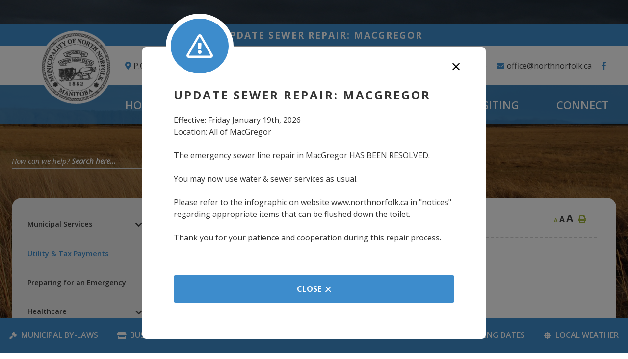

--- FILE ---
content_type: text/html; charset=utf-8
request_url: https://northnorfolk.ca/p/utility-tax-payments
body_size: 18370
content:
<!doctype html>
<html lang="en">

<head>
    <meta charset="utf-8">
    <meta name="viewport" content="width=device-width, initial-scale=1, shrink-to-fit=no">
    
    <meta name="description" content="The Rural Municipality of North Norfolk is a former rural municipality in the Canadian province of Manitoba. It was originally incorporated as a rural municipality on January 1, 1883.It ceased on January 1, 2015 as a result of its provincially mandated amalgamation with the Town of MacGregor to form the Municipality of North Nortfolk.">
    <meta name="keywords" content="north norfolk, municipality of north norfolk, macgregor, macgregor manitoba, manitoba, town of macgregor">
    <meta name="author" content="systemadmin">
    <meta property="og:locale" content="en_US" ><meta property="og:url" content="https://northnorfolk.ca/p/utility-tax-payments" ><meta property="og:type" content="article" ><meta property="og:title" content="Utility & Tax Payments" ><meta property="og:description" content="We Accept:CashChequeDebitOnline BankingYou can add the Municipality of North Norfolk as a payee.Make sure you enter the correct account number.Account numbers must be a minimum of 9 digits. If you don't have 9 digits, insert the appropriate number of zeros to&nbsp;the beginning of the number.Please make payments 3 - 5&nbsp;business days prior to due date for online payments to avoid late charges.Make sure to select Tax for Taxes and Utility for Utilities.E-Transfer: Set up an e-transfer as usual and send to office@northnorfolk.ca &nbsp; &nbsp; &nbsp; &nbsp; &nbsp; &nbsp; &nbsp; &nbsp; &nbsp; &nbsp; &nbsp; &nbsp; &nbsp; &nbsp; &nbsp; &nbsp; &nbsp; &nbsp; &nbsp; &nbsp; &nbsp; &nbsp; &nbsp; &nbsp; &nbsp; &nbsp; &nbsp; &nbsp; &nbsp; &nbsp; &nbsp; &nbsp; &nbsp; &nbsp; &nbsp; &nbsp; &nbsp; &nbsp; &nbsp; &nbsp; &nbsp; &nbsp; (If possible please note your account number in the memo area)Preauthorized Payment ProgramUtility PreauthorizedTax PreauthorizedWe offer a preauthorized payment plan for monthly deposits toward your taxes. This allows ratepayers to make smaller monthly payments rather than one large payment. We also offer annual payments in July and September.If you would like to sign up for the preauthorized payment program or if you have any questions/concerns, please contact the Municipal Office and we will be glad to help you!Tax Statements &amp; Owner InformationThe property owner's name and address which appears on your tax statement is in accordance with the latest information and advice which has been made available to the Municipality. &nbsp;Address changes can be made directly through the Municipal office. &nbsp;IT IS IMPORTANT THAT THE MUNICIPAL OFFICE BE ADVISED PROMPTLY OF ANY CHANGE OF OWNERSHIP OR MAILING ADDRESS IN ORDER TO ENSURE THE TAX BILL IS PROPERLY FORWARDED. &nbsp;It should be noted for future reference that failure to receive a bill does not excuse an owner from liability for any late payment penalty. &nbsp;Tax arrears and penalties must be paid in full before payment can be applied to current taxes. &nbsp;Any changes to ownership or names must be made through the Portage La Prairie Land Titles Office at 204-239-3306.Properties in arrears for taxes for two years or more will be eligible for tax sale.School Tax Rebate Calculator&nbsp; (2024- rebates are applied directly to tax bill)" ><meta name="twitter:card" content="summary_large_image" ><meta name="twitter:title" content="Utility & Tax Payments" ><meta name="twitter:description" content="We Accept:CashChequeDebitOnline BankingYou can add the Municipality of North Norfolk as a payee.Make sure you enter the correct account number.Account numbers must be a minimum of 9 digits. If you don't have 9 digits, insert the appropriate number of zeros to&nbsp;the beginning of the number.Please make payments 3 - 5&nbsp;business days prior to due date for online payments to avoid late charges.Make sure to select Tax for Taxes and Utility for Utilities.E-Transfer: Set up an e-transfer as usual and send to office@northnorfolk.ca &nbsp; &nbsp; &nbsp; &nbsp; &nbsp; &nbsp; &nbsp; &nbsp; &nbsp; &nbsp; &nbsp; &nbsp; &nbsp; &nbsp; &nbsp; &nbsp; &nbsp; &nbsp; &nbsp; &nbsp; &nbsp; &nbsp; &nbsp; &nbsp; &nbsp; &nbsp; &nbsp; &nbsp; &nbsp; &nbsp; &nbsp; &nbsp; &nbsp; &nbsp; &nbsp; &nbsp; &nbsp; &nbsp; &nbsp; &nbsp; &nbsp; &nbsp; (If possible please note your account number in the memo area)Preauthorized Payment ProgramUtility PreauthorizedTax PreauthorizedWe offer a preauthorized payment plan for monthly deposits toward your taxes. This allows ratepayers to make smaller monthly payments rather than one large payment. We also offer annual payments in July and September.If you would like to sign up for the preauthorized payment program or if you have any questions/concerns, please contact the Municipal Office and we will be glad to help you!Tax Statements &amp; Owner InformationThe property owner's name and address which appears on your tax statement is in accordance with the latest information and advice which has been made available to the Municipality. &nbsp;Address changes can be made directly through the Municipal office. &nbsp;IT IS IMPORTANT THAT THE MUNICIPAL OFFICE BE ADVISED PROMPTLY OF ANY CHANGE OF OWNERSHIP OR MAILING ADDRESS IN ORDER TO ENSURE THE TAX BILL IS PROPERLY FORWARDED. &nbsp;It should be noted for future reference that failure to receive a bill does not excuse an owner from liability for any late payment penalty. &nbsp;Tax arrears and penalties must be paid in full before payment can be applied to current taxes. &nbsp;Any changes to ownership or names must be made through the Portage La Prairie Land Titles Office at 204-239-3306.Properties in arrears for taxes for two years or more will be eligible for tax sale.School Tax Rebate Calculator&nbsp; (2024- rebates are applied directly to tax bill)">

    <!-- Google Fonts -->
    <link rel="preconnect" href="https://fonts.googleapis.com">
    <link rel="preconnect" href="https://fonts.gstatic.com" crossorigin>
    <link href="https://fonts.googleapis.com/css2?family=Open+Sans:ital,wght@0,400;0,600;0,700;1,400&display=swap"
          rel="stylesheet">
    <link href="https://fonts.googleapis.com/css2?family=Martel:wght@700&display=swap" rel="stylesheet">
    <link rel="stylesheet" href="/Content/css/bootstrap.min.css">
    <link rel="stylesheet" href="/Content/owl.carousel/assets/owl.carousel.min.css">
    <link rel="stylesheet" href="/Content/css/all.min.css">
    <link rel="shortcut icon" href="/favicon.ico" type="image/x-icon">
    <link href="/Content/css/variables.css" rel="stylesheet"/>
<link href="/Content/css/header.css" rel="stylesheet"/>
<link href="/Content/css/menu.css" rel="stylesheet"/>
<link href="/Content/css/search.css" rel="stylesheet"/>
<link href="/Content/css/main.css" rel="stylesheet"/>
<link href="/Content/css/print.css" rel="stylesheet"/>
<link href="/Content/css/footer.css" rel="stylesheet"/>

    <link rel="stylesheet" href="/Content/froala_editor.min.css">
    <link rel="stylesheet" href="/Content/froala_style-custom.css">
    <link rel="stylesheet" href="/Content/css/quickLinks.css">
    
    <link rel="stylesheet" href="/Content/form-render.min.css" />
    <link rel="stylesheet" href="/Content/plugins.css" />
    <link rel="stylesheet" href="/Content/calendar.css" />
    <link rel="stylesheet" href="/Content/fancybox/jquery.fancybox.css">
    <link rel="stylesheet" href="/Content/gallery.css">
    <!--[if lt IE 9]>
        <script src="/Scripts/html5shiv.js"></script>
        <link rel="stylesheet" href="/Content/gallery_ie.css">
        <![endif]-->

    <script src="/Scripts/modernizr-2.6.2.js"></script>


    <script src="https://ajax.googleapis.com/ajax/libs/jquery/1.12.4/jquery.min.js"></script>
    <script src="/Content/owl.carousel/owl.carousel.min.js"></script>
    <title>Municipality of North Norfolk - Utility &amp; Tax Payments</title>

    <script>
        var ie = (function () {
            var undef, v = 3, div = document.createElement('div');

            while (
                div.innerHTML = '<!--[if gt IE ' + (++v) + ']><i></i><![endif]-->',
                div.getElementsByTagName('i')[0]
            );

            return v > 4 ? v : undef;
        }());
        if (ie < 10) {
            window.location = 'www.northnorfolk.ca//unsupported.html';
        }
    </script>
</head>

<body>
    <div accesskey="0" class="skipToContent" aria-labelledby="skipToContent" role="region">
        <h2 id="skipToContent">Skip To Content</h2>
        <ol class="skipLinks">
            <li>
                <a href="#getInTouch" class="stcLink" accesskey="1" title="Information about Lac la Biche">
                    Information
                    like Address, Phone, and Email Address
                </a>
            </li>
            <li>
                <a href="#desktopNav" class="stcLink" accesskey="2" title="Primary Site Navigation">Main Navigation</a>
            </li>
            
            <li>
                <a href="#search-txt" class="stcLink" accesskey="4"
                   title="Cant find what you are looking for? Search here">Search The Website</a>
            </li>
            <li>
                <a href="#main" class="stcLink" accesskey="5" title="Skip and read the main content of the site">
                    Main
                    Content
                </a>
            </li>
            <li>
                <a href="#btnPollQuestionVote" class="stcLink" accesskey="6" title="Vote Now!">What's your view?</a>
            </li>
            <li>
                <a href="#btnRegister" class="stcLink" accesskey="7" title="Register To Stay Up-to-date">
                    Register To
                    Stay Up-to-date
                </a>
            </li>
            <li>
                <a href="#getInTouch" class="stcLink" accesskey="8" title="Company Information and Location">
                    Get More
                    Information
                </a>
            </li>
        </ol>
    </div>

    <header class="masterHeader" role="banner">
                <div class="popupAlert alertBar alert-default">
                <a href="#" title="Alert Message - Effective: Friday January 19th, 2026                                                                 
Location: All of MacGregor 

The emergency sewer line repair in MacGregor HAS BEEN RESOLVED.

You may now use water & sewer services as usual.

Please refer to the infographic on website www.northnorfolk.ca in "notices" regarding appropriate items that can be flushed down the toilet.

Thank you for your patience and cooperation during this repair process.

" data-toggle="modal" data-target="#alertModal" data-slide-to="2">UPDATE Sewer Repair: MacGregor</a>
        </div>

        <div class="headerTop d-flex">
            <div class="siteLogo">
                <a href="/">
                    <img src="/Content/images/logo.png" alt="Municipality of North Norfolk - Utility &amp; Tax Payments">
                </a>
            </div>
            <div class="container align-self-center">
                <ul class="nav justify-content-between">
    <li class="align-self-center">
        <a href="https://www.google.com/maps/place/MacGregor,+MB+R0H+0R0/@49.9673967,-98.7954145,14z/data=!3m1!4b1!4m5!3m4!1s0x52e839a85dc49795:0x40525ef793fdb8fe!8m2!3d49.9661717!4d-98.7781945"
           title="Our office is located at P.O. Box 190, 27 Hampton St East, MacGregor Manitoba" target="_blank"
           class="d-flex header">
            <span class="d-xl-block"><i class="fas fa-map-marker-alt"></i></span>
            <span class="d-none  d-xl-block">P.O. Box 190, 27 Hampton St East, MacGregor Manitoba</span>
        </a>
    </li>
    <li class="align-self-center">
        <a href="tel:+1(204) 685-2211" title="Call us at +1(204) 685-2211" class=" d-flex header">
            <span class="d-xl-block"><i class="fas fa-phone-alt"></i> </span>
            <span class="d-none  d-xl-block">(204) 685-2211</span>
        </a>
    </li>
    <li class="align-self-center">
        <a href="tel:+1(204) 685-2616" title="Fax us at +1(204) 685-2616" class=" d-flex header">
            <span class="d-xl-block"><i class="fas fa-fax"></i> </span>
            <span class="d-none  d-xl-block">(204) 685-2616</span>
        </a>
    </li>
    <li class="align-self-center">
        <a href="mailto:office@northnorfolk.ca" title="Email us at office@northnorfolk.ca" class="d-flex header">
            <span class="d-xl-block"><i class="fas fa-envelope"></i></span>
            <span class="d-none d-xl-block">office@northnorfolk.ca</span>
        </a>
    </li>
    <li class="align-self-center socialIcons d-flex">
            <a href="https://www.facebook.com/Municipality-of-North-Norfolk-225802190786805/" class="facebook" title="Join us in our Facebook page" target="_blank"
               data-toggle="tooltip" data-placement="top">
                <span class="d-xl-block"><i class="fab fa-facebook-f"></i></span>
                <span class="d-none">Facebook</span>
            </a>
                    </li>

</ul>
<button class="menuIcon" id="btnMobile">MENU</button>

            </div>
        </div>
        <div class="headerBottom d-flex align-items-center">
            <div class="container">
                
    <nav role="navigation" class="">
    <h2 class="hideMe">Main Navigation</h2>

    <button class="closeNav">
        <i aria-hidden="true" class="fas fa-times" title="Close Navigation"></i>
        <span class="sr-only">Close Navigation</span>
        <span class="hideMe">Close Navigation</span>
    </button>

    <div id="desktopNav" class="desktopNav d-xl-block d-none">
        <ul class="nav justify-content-between mainMenu">
            <li class="nav-item align-self-center listMainMenu">
                <a class="nav-link mainItem home" href="/" title="Go to home">Home</a>
            </li>

                <li class="nav-item align-self-center listMainMenu ">
                        <a class="nav-link mainItem hasChild"
                           href="/p/government" title="Click to view Government">Government</a>
                                            <div class="navContainer">
                            <div class="topNavContainer">
                                <div class="container">

                                    <div class="row m-0">
                                        <ul class="subMainMenu w-100 cf">
                                                <li class="">
                                                        <a href="/p/administration-staff" title="Click to view Administration &amp; Staff">
                                                            Administration &amp; Staff
                                                        </a>
                                                                                                    </li>
                                                <li class="">
                                                        <a href="/p/council" title="Click to view Council">
                                                            Council
                                                        </a>
                                                                                                    </li>
                                                <li class="">
                                                        <a href="/p/meeting-dates" title="Click to view Meeting Dates">
                                                            Meeting Dates
                                                        </a>
                                                                                                    </li>
                                                <li class="">
                                                        <a href="/p/municipal-bylaws" title="Click to view Municipal By-Laws">
                                                            Municipal By-Laws
                                                        </a>
                                                                                                    </li>
                                                <li class="">
                                                        <a href="/p/contact-us" title="Click to view Contact Us">
                                                            Contact Us
                                                        </a>
                                                                                                    </li>
                                                <li class="">
                                                        <a href="/p/forms-permits-applications" title="Click to view Forms, Permits &amp; Applications">
                                                            Forms, Permits &amp; Applications
                                                        </a>
                                                                                                    </li>
                                                <li class="">
                                                        <a href="/p/minutes" title="Click to view Minutes">
                                                            Minutes
                                                        </a>
                                                                                                    </li>
                                                <li class="">
                                                        <a href="/p/assessment" title="Click to view Property Assessment">
                                                            Property Assessment
                                                        </a>
                                                                                                    </li>
                                                <li class="">
                                                        <a href="/p/files-documents" title="Click to view Files &amp; Documents">
                                                            Files &amp; Documents
                                                        </a>
                                                                                                    </li>
                                                <li class="">
                                                        <a href="/p/other-contacts-and-services" title="Click to view Other Contacts and Services">
                                                            Other Contacts and Services
                                                        </a>
                                                                                                    </li>
                                            
                                        </ul><!-- End of ul.subMainMenu -->
                                    </div><!-- .row -->
                                </div><!-- End of .container -->
                            </div><!-- End of .topNavContainer -->
                            <div class="bottomNavContainer">
                                <div class="container">
                                    <a href="/p/government" title="Click here for more Government">
                                        <span>
                                            More
                                            Government
                                        </span>
                                    </a>
                                </div><!-- End of .container -->
                            </div><!-- End of. bottomNavContainer -->
                        </div><!-- End of .navContainer -->

                </li>
                <li class="nav-item align-self-center listMainMenu ">
                        <a class="nav-link mainItem hasChild"
                           href="/p/business" title="Click to view Business">Business</a>
                                            <div class="navContainer">
                            <div class="topNavContainer">
                                <div class="container">

                                    <div class="row m-0">
                                        <ul class="subMainMenu w-100 cf">
                                                <li class="">
                                                        <a href="/p/business-directory" title="Click to view Business Directory">
                                                            Business Directory
                                                        </a>
                                                                                                    </li>
                                                <li class="">
                                                        <a href="/p/chamber-of-commerce-1" title="Click to view Chamber of Commerce">
                                                            Chamber of Commerce
                                                        </a>
                                                                                                            <ul class="subSubMainMenu cf">
                                                                <li class="">
                                                                        <a href="/p/austin-chamber-of-commerce" title="Click to view Austin &amp; District Chamber of Commerce">
                                                                            Austin &amp; District Chamber of Commerce
                                                                        </a>
                                                                </li>
                                                                <li class="">
                                                                        <a href="/p/macgregor-chamber-of-commerce" title="Click to view MacGregor Chamber of Commerce">
                                                                            MacGregor Chamber of Commerce
                                                                        </a>
                                                                </li>
                                                        </ul><!-- End of ul.subSubMainMenu -->
                                                </li>
                                                <li class="">
                                                        <a href="/p/economic-development" title="Click to view Economic Development">
                                                            Economic Development
                                                        </a>
                                                                                                    </li>
                                            
                                        </ul><!-- End of ul.subMainMenu -->
                                    </div><!-- .row -->
                                </div><!-- End of .container -->
                            </div><!-- End of .topNavContainer -->
                            <div class="bottomNavContainer">
                                <div class="container">
                                    <a href="/p/business" title="Click here for more Business">
                                        <span>
                                            More
                                            Business
                                        </span>
                                    </a>
                                </div><!-- End of .container -->
                            </div><!-- End of. bottomNavContainer -->
                        </div><!-- End of .navContainer -->

                </li>
                <li class="nav-item align-self-center listMainMenu selected">
                        <a class="nav-link mainItem hasChild"
                           href="/p/discoveroyen" title="Click to view LIVING">LIVING</a>
                                            <div class="navContainer">
                            <div class="topNavContainer">
                                <div class="container">

                                    <div class="row m-0">
                                        <ul class="subMainMenu w-100 cf">
                                                <li class="">
                                                        <a href="/p/municipal-services" title="Click to view Municipal Services">
                                                            Municipal Services
                                                        </a>
                                                                                                            <ul class="subSubMainMenu cf">
                                                                <li class="">
                                                                        <a href="/p/garbage-and-recycling" title="Click to view Garbage and Recycling">
                                                                            Garbage and Recycling
                                                                        </a>
                                                                </li>
                                                                <li class="">
                                                                        <a href="/p/bulk-water-stations" title="Click to view Bulk Water Stations">
                                                                            Bulk Water Stations
                                                                        </a>
                                                                </li>
                                                                <li class="">
                                                                        <a href="/p/normac-landfill" title="Click to view Nor-Mac Landfill">
                                                                            Nor-Mac Landfill
                                                                        </a>
                                                                </li>
                                                                <li class="">
                                                                        <a href="/p/public-works" title="Click to view Public Works">
                                                                            Public Works
                                                                        </a>
                                                                </li>
                                                                <li class="">
                                                                        <a href="/p/building-permits" title="Click to view Building Permits">
                                                                            Building Permits
                                                                        </a>
                                                                </li>
                                                                <li class="">
                                                                        <a href="/p/water-breaks" title="Click to view Water Breaks">
                                                                            Water Breaks
                                                                        </a>
                                                                </li>
                                                                <li class="">
                                                                        <a href="/p/dog-control" title="Click to view Dog Control">
                                                                            Dog Control
                                                                        </a>
                                                                </li>
                                                                <li class="">
                                                                        <a href="/p/municipal-emergency-coordinator" title="Click to view Municipal Emergency Coordinator">
                                                                            Municipal Emergency Coordinator
                                                                        </a>
                                                                </li>
                                                                <li class="">
                                                                        <a href="/p/water-testing" title="Click to view Water Testing">
                                                                            Water Testing
                                                                        </a>
                                                                </li>
                                                        </ul><!-- End of ul.subSubMainMenu -->
                                                </li>
                                                <li class="selected">
                                                        <a href="/p/utility-tax-payments" title="Click to view Utility &amp; Tax Payments">
                                                            Utility &amp; Tax Payments
                                                        </a>
                                                                                                    </li>
                                                <li class="">
                                                        <a href="/p/preparing-for-an-emergency" title="Click to view Preparing for an Emergency">
                                                            Preparing for an Emergency
                                                        </a>
                                                                                                    </li>
                                                <li class="">
                                                        <a href="/p/healthcare" title="Click to view Healthcare">
                                                            Healthcare
                                                        </a>
                                                                                                            <ul class="subSubMainMenu cf">
                                                                <li class="">
                                                                        <a href="/p/mental-health" title="Click to view MENTAL HEALTH">
                                                                            MENTAL HEALTH
                                                                        </a>
                                                                </li>
                                                        </ul><!-- End of ul.subSubMainMenu -->
                                                </li>
                                                <li class="">
                                                        <a href="/p/normac-handi-transit" title="Click to view NorMac Handi Transit">
                                                            NorMac Handi Transit
                                                        </a>
                                                                                                    </li>
                                                <li class="">
                                                        <a href="/p/local-notices" title="Click to view Local Notices">
                                                            Local Notices
                                                        </a>
                                                                                                            <ul class="subSubMainMenu cf">
                                                                <li class="">
                                                                        <a href="/p/upcoming-events" title="Click to view Community Events">
                                                                            Community Events
                                                                        </a>
                                                                </li>
                                                                <li class="">
                                                                        <a href="/p/add-notice" title="Click to view Add Notice">
                                                                            Add Notice
                                                                        </a>
                                                                </li>
                                                        </ul><!-- End of ul.subSubMainMenu -->
                                                </li>
                                                <li class="">
                                                        <a href="/p/schools" title="Click to view Schools">
                                                            Schools
                                                        </a>
                                                                                                    </li>
                                                <li class="">
                                                        <a href="/p/spray-park" title="Click to view Spray Park">
                                                            Spray Park
                                                        </a>
                                                                                                    </li>
                                                <li class="">
                                                        <a href="/p/baseball-diamonds" title="Click to view Baseball Diamonds">
                                                            Baseball Diamonds
                                                        </a>
                                                                                                    </li>
                                                <li class="">
                                                        <a href="/p/cemeteries" title="Click to view Cemeteries">
                                                            Cemeteries
                                                        </a>
                                                                                                            <ul class="subSubMainMenu cf">
                                                                <li class="">
                                                                        <a href="/p/austin-cemetery-adam-t-elvis-dessert-show-fundraiser" title="Click to view Austin Cemetery: Adam T. Elvis Dessert &amp; Show Fundraiser">
                                                                            Austin Cemetery: Adam T. Elvis Dessert &amp; Show Fundraiser
                                                                        </a>
                                                                </li>
                                                                <li class="">
                                                                        <a href="/p/austin-cemetery-gossip-in-the-graveyard-historical-walking-tour" title="Click to view Austin Cemetery: Gossip in the Graveyard Historical Walking Tour">
                                                                            Austin Cemetery: Gossip in the Graveyard Historical Walking Tour
                                                                        </a>
                                                                </li>
                                                        </ul><!-- End of ul.subSubMainMenu -->
                                                </li>
                                            
                                        </ul><!-- End of ul.subMainMenu -->
                                    </div><!-- .row -->
                                </div><!-- End of .container -->
                            </div><!-- End of .topNavContainer -->
                            <div class="bottomNavContainer">
                                <div class="container">
                                    <a href="/p/discoveroyen" title="Click here for more LIVING">
                                        <span>
                                            More
                                            LIVING
                                        </span>
                                    </a>
                                </div><!-- End of .container -->
                            </div><!-- End of. bottomNavContainer -->
                        </div><!-- End of .navContainer -->

                </li>
                <li class="nav-item align-self-center listMainMenu ">
                        <a class="nav-link mainItem hasChild"
                           href="/p/visiting" title="Click to view Visiting">Visiting</a>
                                            <div class="navContainer">
                            <div class="topNavContainer">
                                <div class="container">

                                    <div class="row m-0">
                                        <ul class="subMainMenu w-100 cf">
                                                <li class="">
                                                        <a href="/p/things-to-do" title="Click to view Things To Do">
                                                            Things To Do
                                                        </a>
                                                                                                    </li>
                                                <li class="">
                                                        <a href="/p/events" title="Click to view Events">
                                                            Events
                                                        </a>
                                                                                                    </li>
                                                <li class="">
                                                        <a href="/p/camping" title="Click to view Camping">
                                                            Camping
                                                        </a>
                                                                                                    </li>
                                                <li class="">
                                                        <a href="/p/museums" title="Click to view Museums">
                                                            Museums
                                                        </a>
                                                                                                    </li>
                                                <li class="">
                                                        <a href="/p/amann-park" title="Click to view Amann Park">
                                                            Amann Park
                                                        </a>
                                                                                                    </li>
                                                <li class="">
                                                        <a href="/p/photo-gallery" title="Click to view Photo Gallery">
                                                            Photo Gallery
                                                        </a>
                                                                                                    </li>
                                            
                                        </ul><!-- End of ul.subMainMenu -->
                                    </div><!-- .row -->
                                </div><!-- End of .container -->
                            </div><!-- End of .topNavContainer -->
                            <div class="bottomNavContainer">
                                <div class="container">
                                    <a href="/p/visiting" title="Click here for more Visiting">
                                        <span>
                                            More
                                            Visiting
                                        </span>
                                    </a>
                                </div><!-- End of .container -->
                            </div><!-- End of. bottomNavContainer -->
                        </div><!-- End of .navContainer -->

                </li>
                <li class="nav-item align-self-center listMainMenu ">
                        <a class="nav-link mainItem hasChild"
                           href="/p/connect" title="Click to view Connect">Connect</a>
                                            <div class="navContainer">
                            <div class="topNavContainer">
                                <div class="container">

                                    <div class="row m-0">
                                        <ul class="subMainMenu w-100 cf">
                                                <li class="">
                                                        <a href="/p/register-with-us" title="Click to view Register with Us">
                                                            Register with Us
                                                        </a>
                                                                                                    </li>
                                                <li class="">
                                                        <a href="/p/changing-account-settings" title="Click to view Changing Account Settings">
                                                            Changing Account Settings
                                                        </a>
                                                                                                    </li>
                                            
                                        </ul><!-- End of ul.subMainMenu -->
                                    </div><!-- .row -->
                                </div><!-- End of .container -->
                            </div><!-- End of .topNavContainer -->
                            <div class="bottomNavContainer">
                                <div class="container">
                                    <a href="/p/connect" title="Click here for more Connect">
                                        <span>
                                            More
                                            Connect
                                        </span>
                                    </a>
                                </div><!-- End of .container -->
                            </div><!-- End of. bottomNavContainer -->
                        </div><!-- End of .navContainer -->

                </li>
        </ul><!-- End of ul.mainMenu -->
    </div><!-- End of .desktopNav -->

    <div class="mobileNav">
        <ul class="mainMenu">
            <li><a href="/" title="Go to home"><span>Home</span></a></li>
                <li class="">
                        <a href="/p/government" title="Click to view Government">Government</a>
                                            <ul class="subMainMenu">
                                <li class="">
                                        <a href="/p/administration-staff" title="Click to view Administration &amp; Staff">Administration &amp; Staff</a>
                                                                    </li>
                                <li class="">
                                        <a href="/p/council" title="Click to view Council">Council</a>
                                                                    </li>
                                <li class="">
                                        <a href="/p/meeting-dates" title="Click to view Meeting Dates">Meeting Dates</a>
                                                                    </li>
                                <li class="">
                                        <a href="/p/municipal-bylaws" title="Click to view Municipal By-Laws">Municipal By-Laws</a>
                                                                    </li>
                                <li class="">
                                        <a href="/p/contact-us" title="Click to view Contact Us">Contact Us</a>
                                                                    </li>
                                <li class="">
                                        <a href="/p/forms-permits-applications" title="Click to view Forms, Permits &amp; Applications">Forms, Permits &amp; Applications</a>
                                                                    </li>
                                <li class="">
                                        <a href="/p/minutes" title="Click to view Minutes">Minutes</a>
                                                                    </li>
                                <li class="">
                                        <a href="/p/assessment" title="Click to view Property Assessment">Property Assessment</a>
                                                                    </li>
                                <li class="">
                                        <a href="/p/files-documents" title="Click to view Files &amp; Documents">Files &amp; Documents</a>
                                                                    </li>
                                <li class="">
                                        <a href="/p/other-contacts-and-services" title="Click to view Other Contacts and Services">Other Contacts and Services</a>
                                                                    </li>
                        </ul><!-- End of ul.subMainMenu -->
                </li>
                <li class="">
                        <a href="/p/business" title="Click to view Business">Business</a>
                                            <ul class="subMainMenu">
                                <li class="">
                                        <a href="/p/business-directory" title="Click to view Business Directory">Business Directory</a>
                                                                    </li>
                                <li class="">
                                        <a href="/p/chamber-of-commerce-1" title="Click to view Chamber of Commerce">Chamber of Commerce</a>
                                                                            <ul class="subSubMainMenu">
                                                <li class="">
                                                        <a href="/p/austin-chamber-of-commerce"
                                                           title="Click to view Austin &amp; District Chamber of Commerce">Austin &amp; District Chamber of Commerce</a>
                                                </li>
                                                <li class="">
                                                        <a href="/p/macgregor-chamber-of-commerce"
                                                           title="Click to view MacGregor Chamber of Commerce">MacGregor Chamber of Commerce</a>
                                                </li>
                                        </ul><!-- End of ul.subSubMainMenu-->
                                </li>
                                <li class="">
                                        <a href="/p/economic-development" title="Click to view Economic Development">Economic Development</a>
                                                                    </li>
                        </ul><!-- End of ul.subMainMenu -->
                </li>
                <li class="selected">
                        <a href="/p/discoveroyen" title="Click to view LIVING">LIVING</a>
                                            <ul class="subMainMenu">
                                <li class="">
                                        <a href="/p/municipal-services" title="Click to view Municipal Services">Municipal Services</a>
                                                                            <ul class="subSubMainMenu">
                                                <li class="">
                                                        <a href="/p/garbage-and-recycling"
                                                           title="Click to view Garbage and Recycling">Garbage and Recycling</a>
                                                </li>
                                                <li class="">
                                                        <a href="/p/bulk-water-stations"
                                                           title="Click to view Bulk Water Stations">Bulk Water Stations</a>
                                                </li>
                                                <li class="">
                                                        <a href="/p/normac-landfill"
                                                           title="Click to view Nor-Mac Landfill">Nor-Mac Landfill</a>
                                                </li>
                                                <li class="">
                                                        <a href="/p/public-works"
                                                           title="Click to view Public Works">Public Works</a>
                                                </li>
                                                <li class="">
                                                        <a href="/p/building-permits"
                                                           title="Click to view Building Permits">Building Permits</a>
                                                </li>
                                                <li class="">
                                                        <a href="/p/water-breaks"
                                                           title="Click to view Water Breaks">Water Breaks</a>
                                                </li>
                                                <li class="">
                                                        <a href="/p/dog-control"
                                                           title="Click to view Dog Control">Dog Control</a>
                                                </li>
                                                <li class="">
                                                        <a href="/p/municipal-emergency-coordinator"
                                                           title="Click to view Municipal Emergency Coordinator">Municipal Emergency Coordinator</a>
                                                </li>
                                                <li class="">
                                                        <a href="/p/water-testing"
                                                           title="Click to view Water Testing">Water Testing</a>
                                                </li>
                                        </ul><!-- End of ul.subSubMainMenu-->
                                </li>
                                <li class="selected">
                                        <a href="/p/utility-tax-payments" title="Click to view Utility &amp; Tax Payments">Utility &amp; Tax Payments</a>
                                                                    </li>
                                <li class="">
                                        <a href="/p/preparing-for-an-emergency" title="Click to view Preparing for an Emergency">Preparing for an Emergency</a>
                                                                    </li>
                                <li class="">
                                        <a href="/p/healthcare" title="Click to view Healthcare">Healthcare</a>
                                                                            <ul class="subSubMainMenu">
                                                <li class="">
                                                        <a href="/p/mental-health"
                                                           title="Click to view MENTAL HEALTH">MENTAL HEALTH</a>
                                                </li>
                                        </ul><!-- End of ul.subSubMainMenu-->
                                </li>
                                <li class="">
                                        <a href="/p/normac-handi-transit" title="Click to view NorMac Handi Transit">NorMac Handi Transit</a>
                                                                    </li>
                                <li class="">
                                        <a href="/p/local-notices" title="Click to view Local Notices">Local Notices</a>
                                                                            <ul class="subSubMainMenu">
                                                <li class="">
                                                        <a href="/p/upcoming-events"
                                                           title="Click to view Community Events">Community Events</a>
                                                </li>
                                                <li class="">
                                                        <a href="/p/add-notice"
                                                           title="Click to view Add Notice">Add Notice</a>
                                                </li>
                                        </ul><!-- End of ul.subSubMainMenu-->
                                </li>
                                <li class="">
                                        <a href="/p/schools" title="Click to view Schools">Schools</a>
                                                                    </li>
                                <li class="">
                                        <a href="/p/spray-park" title="Click to view Spray Park">Spray Park</a>
                                                                    </li>
                                <li class="">
                                        <a href="/p/baseball-diamonds" title="Click to view Baseball Diamonds">Baseball Diamonds</a>
                                                                    </li>
                                <li class="">
                                        <a href="/p/cemeteries" title="Click to view Cemeteries">Cemeteries</a>
                                                                            <ul class="subSubMainMenu">
                                                <li class="">
                                                        <a href="/p/austin-cemetery-adam-t-elvis-dessert-show-fundraiser"
                                                           title="Click to view Austin Cemetery: Adam T. Elvis Dessert &amp; Show Fundraiser">Austin Cemetery: Adam T. Elvis Dessert &amp; Show Fundraiser</a>
                                                </li>
                                                <li class="">
                                                        <a href="/p/austin-cemetery-gossip-in-the-graveyard-historical-walking-tour"
                                                           title="Click to view Austin Cemetery: Gossip in the Graveyard Historical Walking Tour">Austin Cemetery: Gossip in the Graveyard Historical Walking Tour</a>
                                                </li>
                                        </ul><!-- End of ul.subSubMainMenu-->
                                </li>
                                <li class="">
                                        <a href="/p/arenas" title="Click to view Arenas">Arenas</a>
                                                                    </li>
                                <li class="">
                                        <a href="/p/stride-centre-austin" title="Click to view Stride Centre - Austin">Stride Centre - Austin</a>
                                                                    </li>
                                <li class="">
                                        <a href="/p/stride-centre-macgregor" title="Click to view Stride Centre - MacGregor">Stride Centre - MacGregor</a>
                                                                            <ul class="subSubMainMenu">
                                                <li class="">
                                                        <a href="/p/schedule"
                                                           title="Click to view Schedule">Schedule</a>
                                                </li>
                                                <li class="">
                                                        <a href="/p/canteen"
                                                           title="Click to view Canteen">Canteen</a>
                                                </li>
                                                <li class="">
                                                        <a href="/p/rates"
                                                           title="Click to view Rates">Rates</a>
                                                </li>
                                                <li class="">
                                                        <a href="/p/contacts"
                                                           title="Click to view Contacts">Contacts</a>
                                                </li>
                                                <li class="">
                                                        <a href="/p/curling"
                                                           title="Click to view Curling">Curling</a>
                                                </li>
                                        </ul><!-- End of ul.subSubMainMenu-->
                                </li>
                                <li class="">
                                        <a href="/p/heartland-recreation-commission" title="Click to view Heartland Recreation Commission">Heartland Recreation Commission</a>
                                                                    </li>
                                <li class="">
                                        <a href="/p/community-clubs--organizations" title="Click to view Community Clubs &amp; Organizations">Community Clubs &amp; Organizations</a>
                                                                            <ul class="subSubMainMenu">
                                                <li class="">
                                                        <a href="/p/halls"
                                                           title="Click to view Halls/Community Centres">Halls/Community Centres</a>
                                                </li>
                                        </ul><!-- End of ul.subSubMainMenu-->
                                </li>
                                <li class="">
                                        <a href="/p/senior-services" title="Click to view Senior Services">Senior Services</a>
                                                                    </li>
                                <li class="">
                                        <a href="/p/north-norfolkmacgregor-library" title="Click to view Library &amp; Archives">Library &amp; Archives</a>
                                                                    </li>
                                <li class="">
                                        <a href="/p/places-of-worship" title="Click to view Places of Worship">Places of Worship</a>
                                                                    </li>
                                <li class="">
                                        <a href="/p/electronic-town-signs" title="Click to view Electronic Town Signs">Electronic Town Signs</a>
                                                                    </li>
                        </ul><!-- End of ul.subMainMenu -->
                </li>
                <li class="">
                        <a href="/p/visiting" title="Click to view Visiting">Visiting</a>
                                            <ul class="subMainMenu">
                                <li class="">
                                        <a href="/p/things-to-do" title="Click to view Things To Do">Things To Do</a>
                                                                    </li>
                                <li class="">
                                        <a href="/p/events" title="Click to view Events">Events</a>
                                                                    </li>
                                <li class="">
                                        <a href="/p/camping" title="Click to view Camping">Camping</a>
                                                                    </li>
                                <li class="">
                                        <a href="/p/museums" title="Click to view Museums">Museums</a>
                                                                    </li>
                                <li class="">
                                        <a href="/p/amann-park" title="Click to view Amann Park">Amann Park</a>
                                                                    </li>
                                <li class="">
                                        <a href="/p/photo-gallery" title="Click to view Photo Gallery">Photo Gallery</a>
                                                                    </li>
                        </ul><!-- End of ul.subMainMenu -->
                </li>
                <li class="">
                        <a href="/p/connect" title="Click to view Connect">Connect</a>
                                            <ul class="subMainMenu">
                                <li class="">
                                        <a href="/p/register-with-us" title="Click to view Register with Us">Register with Us</a>
                                                                    </li>
                                <li class="">
                                        <a href="/p/changing-account-settings" title="Click to view Changing Account Settings">Changing Account Settings</a>
                                                                    </li>
                        </ul><!-- End of ul.subMainMenu -->
                </li>
        </ul><!-- End of ul.mainMenu -->
    </div><!-- End of .mobileNav -->
</nav><!-- End of nav -->


            </div>
        </div>
    </header>

    
    


<h2 class="categoryTitle">
</h2>

<section class="mainContainer" aria-label="This is the main content of the website">
    <div class="container min-vh-100">

        <form class="frmSearch" action="#">
            <button type="submit">
                <i aria-hidden="false" class="fal fa-search"
                   title="Click here to search contents in our website"></i>
                <span class="sr-only">How can we help? Search here...</span>
                <span class="hideMe">Search Here</span>
            </button>
            <fieldset>
                <legend class="hideMe">Search Our Website</legend>
                <label for="search-txt" class="hideMe">How can we help? Search here...</label>
                <input type="search" id="search-txt" aria-label="Search Our Website" onchange="removelabel()">
                <label class="placeholder" for="search-txt"></label>
                <input type="hidden" id="search-url" value="/search">

            </fieldset>
        </form>
        <div class="row expand-height">
<aside role="complementary" class="col-sm">
    <h2 class="hideMe">Navigate thru all the sub categories of the website</h2>

    <button class="sideMenuNav" aria-label="Site Menu"><span>Menu</span></button>

    <ul class="sideMenu cf">
            <li class="">
                    <a href="/p/municipal-services" title="Click here to read more about the Municipal Services">Municipal Services</a>

                    <button role="button" class="moreOption" aria-label="More Options"><span>More Option</span></button>
                    <ul class="subSideMenu">
                            <li class="">
                                    <a href="/p/garbage-and-recycling" title="Click here to read more about the Garbage and Recycling">Garbage and Recycling</a>
                            </li>
                            <li class="">
                                    <a href="/p/bulk-water-stations" title="Click here to read more about the Bulk Water Stations">Bulk Water Stations</a>
                            </li>
                            <li class="">
                                    <a href="/p/normac-landfill" title="Click here to read more about the Nor-Mac Landfill">Nor-Mac Landfill</a>
                            </li>
                            <li class="">
                                    <a href="/p/public-works" title="Click here to read more about the Public Works">Public Works</a>
                            </li>
                            <li class="">
                                    <a href="/p/building-permits" title="Click here to read more about the Building Permits">Building Permits</a>
                            </li>
                            <li class="">
                                    <a href="/p/water-breaks" title="Click here to read more about the Water Breaks">Water Breaks</a>
                            </li>
                            <li class="">
                                    <a href="/p/dog-control" title="Click here to read more about the Dog Control">Dog Control</a>
                            </li>
                            <li class="">
                                    <a href="/p/municipal-emergency-coordinator" title="Click here to read more about the Municipal Emergency Coordinator">Municipal Emergency Coordinator</a>
                            </li>
                            <li class="">
                                    <a href="/p/water-testing" title="Click here to read more about the Water Testing">Water Testing</a>
                            </li>
                    </ul><!-- End of ul.subSideMenu -->
            </li>
            <li class="selected">
                    <a href="/p/utility-tax-payments" title="Click here to read more about the Utility &amp; Tax Payments">Utility &amp; Tax Payments</a>

            </li>
            <li class="">
                    <a href="/p/preparing-for-an-emergency" title="Click here to read more about the Preparing for an Emergency">Preparing for an Emergency</a>

            </li>
            <li class="">
                    <a href="/p/healthcare" title="Click here to read more about the Healthcare">Healthcare</a>

                    <button role="button" class="moreOption" aria-label="More Options"><span>More Option</span></button>
                    <ul class="subSideMenu">
                            <li class="">
                                    <a href="/p/mental-health" title="Click here to read more about the MENTAL HEALTH">MENTAL HEALTH</a>
                            </li>
                    </ul><!-- End of ul.subSideMenu -->
            </li>
            <li class="">
                    <a href="/p/normac-handi-transit" title="Click here to read more about the NorMac Handi Transit">NorMac Handi Transit</a>

            </li>
            <li class="">
                    <a href="/p/local-notices" title="Click here to read more about the Local Notices">Local Notices</a>

                    <button role="button" class="moreOption" aria-label="More Options"><span>More Option</span></button>
                    <ul class="subSideMenu">
                            <li class="">
                                    <a href="/p/upcoming-events" title="Click here to read more about the Community Events">Community Events</a>
                            </li>
                            <li class="">
                                    <a href="/p/add-notice" title="Click here to read more about the Add Notice">Add Notice</a>
                            </li>
                    </ul><!-- End of ul.subSideMenu -->
            </li>
            <li class="">
                    <a href="/p/schools" title="Click here to read more about the Schools">Schools</a>

            </li>
            <li class="">
                    <a href="/p/spray-park" title="Click here to read more about the Spray Park">Spray Park</a>

            </li>
            <li class="">
                    <a href="/p/baseball-diamonds" title="Click here to read more about the Baseball Diamonds">Baseball Diamonds</a>

            </li>
            <li class="">
                    <a href="/p/cemeteries" title="Click here to read more about the Cemeteries">Cemeteries</a>

                    <button role="button" class="moreOption" aria-label="More Options"><span>More Option</span></button>
                    <ul class="subSideMenu">
                            <li class="">
                                    <a href="/p/austin-cemetery-adam-t-elvis-dessert-show-fundraiser" title="Click here to read more about the Austin Cemetery: Adam T. Elvis Dessert &amp; Show Fundraiser">Austin Cemetery: Adam T. Elvis Dessert &amp; Show Fundraiser</a>
                            </li>
                            <li class="">
                                    <a href="/p/austin-cemetery-gossip-in-the-graveyard-historical-walking-tour" title="Click here to read more about the Austin Cemetery: Gossip in the Graveyard Historical Walking Tour">Austin Cemetery: Gossip in the Graveyard Historical Walking Tour</a>
                            </li>
                    </ul><!-- End of ul.subSideMenu -->
            </li>
            <li class="">
                    <a href="/p/arenas" title="Click here to read more about the Arenas">Arenas</a>

            </li>
            <li class="">
                    <a href="/p/stride-centre-austin" title="Click here to read more about the Stride Centre - Austin">Stride Centre - Austin</a>

            </li>
            <li class="">
                    <a href="/p/stride-centre-macgregor" title="Click here to read more about the Stride Centre - MacGregor">Stride Centre - MacGregor</a>

                    <button role="button" class="moreOption" aria-label="More Options"><span>More Option</span></button>
                    <ul class="subSideMenu">
                            <li class="">
                                    <a href="/p/schedule" title="Click here to read more about the Schedule">Schedule</a>
                            </li>
                            <li class="">
                                    <a href="/p/canteen" title="Click here to read more about the Canteen">Canteen</a>
                            </li>
                            <li class="">
                                    <a href="/p/rates" title="Click here to read more about the Rates">Rates</a>
                            </li>
                            <li class="">
                                    <a href="/p/contacts" title="Click here to read more about the Contacts">Contacts</a>
                            </li>
                            <li class="">
                                    <a href="/p/curling" title="Click here to read more about the Curling">Curling</a>
                            </li>
                    </ul><!-- End of ul.subSideMenu -->
            </li>
            <li class="">
                    <a href="/p/heartland-recreation-commission" title="Click here to read more about the Heartland Recreation Commission">Heartland Recreation Commission</a>

            </li>
            <li class="">
                    <a href="/p/community-clubs--organizations" title="Click here to read more about the Community Clubs &amp; Organizations">Community Clubs &amp; Organizations</a>

                    <button role="button" class="moreOption" aria-label="More Options"><span>More Option</span></button>
                    <ul class="subSideMenu">
                            <li class="">
                                    <a href="/p/halls" title="Click here to read more about the Halls/Community Centres">Halls/Community Centres</a>
                            </li>
                    </ul><!-- End of ul.subSideMenu -->
            </li>
            <li class="">
                    <a href="/p/senior-services" title="Click here to read more about the Senior Services">Senior Services</a>

            </li>
            <li class="">
                    <a href="/p/north-norfolkmacgregor-library" title="Click here to read more about the Library &amp; Archives">Library &amp; Archives</a>

            </li>
            <li class="">
                    <a href="/p/places-of-worship" title="Click here to read more about the Places of Worship">Places of Worship</a>

            </li>
            <li class="">
                    <a href="/p/electronic-town-signs" title="Click here to read more about the Electronic Town Signs">Electronic Town Signs</a>

            </li>
        
    </ul><!-- End of ul.sideMenu -->

</aside><!-- End of .col-sm -->
            <main id="main" role="main" class="col-sm">
                <header class="headerContent cf">
                    

<div class="toolBox cf">
    <h3 class="hideMe">Main content of the website</h3>

    <ol class="breadCrumb cf">
        <li><a class="breadcrumbHome" href="/" title="Click here to go home"><span class="">Home</span></a></li>
            <li><a href="/p/discoveroyen" title="Click here to go to LIVING">LIVING</a></li>
            <li><a href="/p/utility-tax-payments" title="Click here to go to Utility &amp; Tax Payments">Utility &amp; Tax Payments</a></li>
    </ol><!-- End of ol.breadCrumb -->

    <ul class="textResizer cf d-none d-lg-block">
        <li><a href="#" class="small-text" title="Click here to make the text size normal">A</a></li>
        <li><a href="#" class="medium-text" title="Click here to make the text size medium">A</a></li>
        <li><a href="#" class="large-text" title="Click here to make the text size larger">A</a></li>
        <li><button class="btnPrint" title="Print this content" onclick="window.print();return false;"><span class="hideMe">Print</span></button></li>
    </ul>

    <ul class="textResizer-mobile d-flex d-lg-none justify-content-between">
        <li>
            <a href="#" class="small-text" title="Click here to make the text size normal">A</a>
            <a href="#" class="medium-text" title="Click here to make the text size medium">A</a>
            <a href="#" class="large-text" title="Click here to make the text size larger">A</a>
        </li>
        <li>
            <button class="btnPrint" title="Print this content" onclick="window.print();return false;"><span class="hideMe">Print</span></button>
        </li>
    </ul>
    
</div><!-- End of .toolBox -->
                </header>
                <article role="article" class="articlePost cf">
                    <h4 class="pageTitle">Utility &amp; Tax Payments</h4>
<p><span style="FONT-SIZE: 14pt; TEXT-DECORATION: underline; FONT-WEIGHT: bold;">We Accept:</span></p><ul><li>Cash</li><li>Cheque</li><li>Debit</li><li>Online Banking<ul><li>You can add the Municipality of North Norfolk as a payee.</li><li>Make sure you enter the correct account number.</li><li>Account numbers must be a minimum of 9 digits. If you don't have 9 digits, insert the appropriate number of zeros to&nbsp;the beginning of the number.</li><li><span style="FONT-WEIGHT: bold;">Please make payments 3 - 5&nbsp;business days prior to due date for online payments to avoid late charges</span>.</li><li><span style="text-decoration-line: underline;">Make sure to select Tax for Taxes and Utility for Utilities</span>.</li></ul></li><li>E-Transfer: Set up an e-transfer as usual and send to office@northnorfolk.ca &nbsp; &nbsp; &nbsp; &nbsp; &nbsp; &nbsp; &nbsp; &nbsp; &nbsp; &nbsp; &nbsp; &nbsp; &nbsp; &nbsp; &nbsp; &nbsp; &nbsp; &nbsp; &nbsp; &nbsp; &nbsp; &nbsp; &nbsp; &nbsp; &nbsp; &nbsp; &nbsp; &nbsp; &nbsp; &nbsp; &nbsp; &nbsp; &nbsp; &nbsp; &nbsp; &nbsp; &nbsp; &nbsp; &nbsp; &nbsp; &nbsp; &nbsp; (If possible please note your account number in the memo area)</li><li>Preauthorized Payment Program<ul><li>Utility Preauthorized</li><li>Tax Preauthorized<ul><li>We offer a preauthorized payment plan for monthly deposits toward your taxes. This allows ratepayers to make smaller monthly payments rather than one large payment. We also offer annual payments in July and September.</li></ul></li></ul></li></ul><p>If you would like to sign up for the preauthorized payment program or if you have any questions/concerns, please contact the Municipal Office and we will be glad to help you!</p><p><img src="https://northnorfolk.municipalwebsites.ca/UploadFiles/Public/204a662804d34461e646ef021216ccfc2d0ed68f.jpg" style="width: 563px;" class="fr-fic fr-dib"></p><p><span style="FONT-WEIGHT: bold;">Tax Statements &amp; Owner Information</span></p><p>The property owner's name and address which appears on your tax statement is in accordance with the latest information and advice which has been made available to the Municipality. &nbsp;Address changes can be made directly through the Municipal office. &nbsp;<span style="text-decoration-line: underline;">IT IS IMPORTANT THAT THE MUNICIPAL OFFICE BE ADVISED PROMPTLY OF ANY CHANGE OF OWNERSHIP OR MAILING ADDRESS IN ORDER TO ENSURE THE TAX BILL IS PROPERLY FORWARDED</span>. &nbsp;It should be noted for future reference that failure to receive a bill does not excuse an owner from liability for any late payment penalty. &nbsp;Tax arrears and penalties must be paid in full before payment can be applied to current taxes. &nbsp;Any changes to ownership or names must be made through the Portage La Prairie Land Titles Office at 204-239-3306.</p><p><br></p><p><span style="FONT-WEIGHT: bold;">Properties in arrears for taxes for two years or more will be eligible for tax sale.</span></p><p><a href="https://www.gov.mb.ca/schooltaxrebate/index.html" rel="noopener noreferrer" target="_blank">School Tax Rebate Calculator</a>&nbsp; (2024- rebates are applied directly to tax bill)</p><p><img src="https://northnorfolk.municipalwebsites.ca/UploadFiles/Public/9613359d5b2ac314ef4d276d8dd61b38a7a0447e.png" style="width: 960px;" class="fr-fic fr-dib"></p><p><img src="https://northnorfolk.municipalwebsites.ca/UploadFiles/Public/0dba9f2d72f425c21cb7e5348e8a53ed1d9bbd6d.png" style="width: 960px;" class="fr-fic fr-dib"></p><p><img src="https://northnorfolk.municipalwebsites.ca/UploadFiles/Public/48b9b3e8ac53303022aaa4feae39cd39d25a292b.png" style="width: 960px;" class="fr-fic fr-dib"></p>                                                                            </article><!-- End of .articlePost -->
            </main><!-- End of .col-sm -->
        </div><!-- End of .row-->
    </div>
</section><!-- End of .mainContainer -->




    
    <footer role="contentinfo" class="masterFooter">
    <div class="footer-highlights container">
        <div id="municipalServices">
            <h3 class="event-titles d-flex justify-content-between align-items-center">
                <span>
                    Municipal <span class="colored-text">services</span>
                </span>
                <span class="owl_navigation">
                    <i class="owl_prev_button fas fa-arrow-left"></i>
                    <i class="owl_next_button fas fa-arrow-right"></i>
                </span>
            </h3>
            <div class="highlights-wrapper">
                

<div class="highlightOuterCont mt-4">
    <div class="container p-0">
        <div class="owl-carousel Highlight-carousel">
                <div class="highlight-0 custom-highlight">
                    <div class="highlightboxallnew">
                        <div class="highlight-image">
                            <img src="HTTPS://northnorfolk.municipalwebsites.ca/UploadFiles/Highlights/Original/7208ddce-1830-4e5c-84ab-8fac22628201.jpg" alt="image of Garbage &amp; Recycling" />
                        </div>
                        <a class="highlightcard fixed-bottom" href="/p/garbage-and-recycling" target="_blank"
                           title="Garbage &amp; Recycling - !">
                            <div class="highlight-content">
                                <h3 class="card-title">Garbage &amp; Recycling</h3>
                                <span class="learnmorelinks hideMe">Read More</span>
                            </div>
                        </a>
                    </div>
                </div>
                <div class="highlight-1 custom-highlight">
                    <div class="highlightboxallnew">
                        <div class="highlight-image">
                            <img src="HTTPS://northnorfolk.municipalwebsites.ca/UploadFiles/Highlights/Original/c1172b6e-c0e4-490c-9ccd-786b56026e58.jpg" alt="image of PERMITS, FORMS &amp; APPLICATIONS" />
                        </div>
                        <a class="highlightcard fixed-bottom" href="/p/forms-permits-applications" target="_blank"
                           title="PERMITS, FORMS &amp; APPLICATIONS - MacGregor waste">
                            <div class="highlight-content">
                                <h3 class="card-title">PERMITS, FORMS &amp; APPLICATIONS</h3>
                                <span class="learnmorelinks hideMe">Read More</span>
                            </div>
                        </a>
                    </div>
                </div>
                <div class="highlight-2 custom-highlight">
                    <div class="highlightboxallnew">
                        <div class="highlight-image">
                            <img src="HTTPS://northnorfolk.municipalwebsites.ca/UploadFiles/Highlights/Original/2d0dbc1b-5cc6-4a7c-bac3-4c93959fb180.jpg" alt="image of Dog Control" />
                        </div>
                        <a class="highlightcard fixed-bottom" href="/p/dog-control" target="_blank"
                           title="Dog Control - In the works">
                            <div class="highlight-content">
                                <h3 class="card-title">Dog Control</h3>
                                <span class="learnmorelinks hideMe">Read More</span>
                            </div>
                        </a>
                    </div>
                </div>
                <div class="highlight-3 custom-highlight">
                    <div class="highlightboxallnew">
                        <div class="highlight-image">
                            <img src="HTTPS://northnorfolk.municipalwebsites.ca/UploadFiles/Highlights/Original/e568a494-8c03-4e2c-8af2-c1cffb7f49df.jpg" alt="image of Utilities" />
                        </div>
                        <a class="highlightcard fixed-bottom" href="/p/utilities" target="_blank"
                           title="Utilities - files &amp;">
                            <div class="highlight-content">
                                <h3 class="card-title">Utilities</h3>
                                <span class="learnmorelinks hideMe">Read More</span>
                            </div>
                        </a>
                    </div>
                </div>
        </div>
        <span class="owl_navigation-mobile">
            <i class="owl_prev_button fas fa-arrow-left"></i>
            <i class="owl_next_button fas fa-arrow-right"></i>
        </span>
    </div>
</div>

            </div>
        </div>
    </div>
    <div class="contact container">
        <div class="footerTop">
            <div class="footerLogoCon">
                <img class="footerLogo" alt="Municipality of North Norfolk" src="/Content/images/logo-white.png" />
            </div>
            <div class="contact-us__cont">
                <h4 class="footer-title">
                    GET IN <span class="ft-secondary">
                        TOUCH
                    </span>
                </h4>
                <a href="https://www.google.com/maps/place/MacGregor,+MB+R0H+0R0/@49.9673967,-98.7954145,14z/data=!3m1!4b1!4m5!3m4!1s0x52e839a85dc49795:0x40525ef793fdb8fe!8m2!3d49.9661717!4d-98.7781945"
                   title="Our office is located at P.O. Box 190, 27 Hampton St East, MacGregor Manitoba" target="_blank"
                   class="text__wrapper">
                    <span class="contact-text d-block">
                        P.O. Box 190, 27 Hampton St East
                    </span>
                    <span class="contact-text">
                        MacGregor, Manitoba R0H 0R0
                    </span>
                </a>
                <div class="text__wrapper">
                    <div class="phone-fax__cont">
                        <a class="d-inline-block phone__wrapper" href="tel:+1(204) 685-2211" title="Call us at +1(204) 685-2211">
                            <span class="d-inline-block"><span class="txt-secondary">T</span>:</span>
                            <span class="d-inline-block">
                                (204) 685-2211
                            </span>
                        </a>
                        <a class="d-inline-block fax__wrapper" href="tel:+1(204) 685-2616" title="Call us at +1(204) 685-2616">
                            <span class="d-inline-block"><span class="txt-secondary">Fax</span>:</span>
                            <span class="d-inline-block">
                                (204) 685-2616
                            </span>
                        </a>
                    </div>
                    <a class="d-inline-block email__cont" href="mailto:office@northnorfolk.ca" title="Email us at office@northnorfolk.ca">
                        <span> <span class="txt-secondary"> EMAIL</span>:</span>
                        <span class="contact-text">office@northnorfolk.ca</span>
                    </a>

                </div>
            </div>
            <div class="footerLinks">
                <h4 class="footer-title">
                    Quick <span class="ft-secondary">
                        Links
                    </span>
                </h4>
                <ul class="topMenuList">
                    <li class="menu-item">
                        <i class="fas fa-arrow-right"></i>
                        <a href="/home">Home</a>
                    </li>
                        <li class="menu-item">
                            <i class="fas fa-arrow-right"></i>
                            <a href=/p/government>Government</a>
                        </li>
                        <li class="menu-item">
                            <i class="fas fa-arrow-right"></i>
                            <a href=/p/business>Business</a>
                        </li>
                        <li class="menu-item">
                            <i class="fas fa-arrow-right"></i>
                            <a href=/p/discoveroyen>LIVING</a>
                        </li>
                        <li class="menu-item">
                            <i class="fas fa-arrow-right"></i>
                            <a href=/p/visiting>Visiting</a>
                        </li>
                        <li class="menu-item">
                            <i class="fas fa-arrow-right"></i>
                            <a href=/p/connect>Connect</a>
                        </li>
                </ul>
            </div>
            <div class="register__cont">
                <h4 class="footer-title">north norfolk <span class="ft-secondary">connect</span></h4>
                <p>Register with us and never miss out on the latest news,events,weather and alert messages from the Municipality of North Norfolk</p>

                <a href="#" data-toggle="modal" data-target="#register" class="button-default primary">register</a>
            </div>
        </div>
        <div class="footerBottom">
            <small>2026 &copy; Municipality of North Norfolk</small>
            <figure>
                <figcaption class="hideMe">Stay Connected</figcaption>
                    <a href="https://www.facebook.com/Municipality-of-North-Norfolk-225802190786805/" class="facebook" title="Join us in our Facebook page" target="_blank"
                       data-toggle="tooltip" data-placement="top"><span class="hideMe">Facebook</span><i class="fab fa-facebook-f"></i></a>
            </figure>
            <cite>
                <a href="https://all-net.ca" title="Website By:
                    All-Net Municipal Solutions" target="_blank" data-toggle="tooltip"
                   data-placement="top"
                   data-original-title="Developed and maintained by All-Net Municipal Solutions">

                </a>
            </cite>
        </div>
    </div>
    <div id="quickLinks" class="quickLinks">
        <h2 class="hideMe">Quick Links</h2>
        <div class="qlContainer">
        <div class="qlContainer-in w-100">
            <ul class="QuickLinkList d-flex align-items-center justify-content-around">
                    <li >
                        <a href="/p/municipal-bylaws"
                        title="Click here to read more about Municipal By-laws"
                       class="d-flex align-items-center">
                            <i class="fas fa-gavel"></i>
                            <h5> Municipal By-laws
                            </h5>
                        </a>
                    </li>
                    <li >
                        <a href="/p/business-directory"
                        title="Click here to read more about Business Directory"
                       class="d-flex align-items-center">
                            <i class="fas  fa-store"></i>
                            <h5> Business Directory
                            </h5>
                        </a>
                    </li>
                    <li >
                        <a href="/p/files-documents"
                        title="Click here to read more about Files &amp; Documents"
                       class="d-flex align-items-center">
                            <i class="fas fa-folder"></i>
                            <h5> Files &amp; Documents
                            </h5>
                        </a>
                    </li>
                    <li >
                        <a href="/p/garbage-and-recycling"
                        title="Click here to read more about Garbage &amp; recycling"
                       class="d-flex align-items-center">
                            <i class="fas fa-dumpster"></i>
                            <h5> Garbage &amp; recycling
                            </h5>
                        </a>
                    </li>
                    <li >
                        <a href="/p/meeting-dates"
                        title="Click here to read more about Meeting Dates"
                       class="d-flex align-items-center">
                            <i class="fas fa-calendar-plus"></i>
                            <h5> Meeting Dates
                            </h5>
                        </a>
                    </li>
                    <li >
                        <a href="https://www.theweathernetwork.com/ca/weather/manitoba/macgregor?wx_auto_reload="
                        title="Click here to read more about Local Weather"
                       class="d-flex align-items-center">
                            <i class="fas fa-sun"></i>
                            <h5> Local Weather
                            </h5>
                        </a>
                    </li>
            </ul>
        </div><!-- End of .qlContainer -->
</div><!-- End of .qlContainer -->
<div class="qlOpen">
    <a href="javascript:void(0)"><i class="far fa-link"></i> popular links</a>
</div>
    </div>
</footer>

<!-- Modal Windows -->
<div class="modal fade" id="modalPollQuestion" role="dialog" tabindex="-1" aria-labelledby="modalPollQuestionLabel"
     aria-hidden="true">
    <div class="modal-dialog modal-dialog-centered" role="document">
        <div class="modal-content">
            <header class="modal-header">
                <button type="button" class="close" data-dismiss="modal" aria-label="Close">
                    <i class="fal fa-times"></i><span class="hideMe">Close</span>
                </button>
                <h2 class="modalTitle" id="modalPollQuestionLabel">Tell Us What You Think</h2>
            </header>
            <div class="modal-body" id="pollBody">
                <button type="button" class="close" data-dismiss="modal" aria-label="Close">
                    <i class="fal fa-times"></i><span class="hideMe">Close</span>
                </button>
                <div class="modalIconContainer">
                    <i class="fas fa-comment-dots"></i>
                </div>
                <div class="modalBodyMetaHeader">
    <p></p>
</div><!-- End of .modalBodyMetaHeader -->

<div class="container plugin-form">
<form action="/Home/SubmitPoll" class="form-css-poll" data-ajax="true" data-ajax-begin="SubmitPollBegin" data-ajax-method="POST" data-ajax-mode="replace" data-ajax-success="SubmitPollSuccess" data-ajax-update="#pollBody" id="formPoll" method="post"><input id="PollQuestionId" name="PollQuestionId" type="hidden" value="" />        <ul class="add-form">
        </ul>
        <div class="poll-submit">
            <input type="submit" value="Submit">
        </div><!-- End of .poll-submit -->
</form></div><!-- End of .container.plugin-form -->
            </div>
            <footer class="modal-footer">
                <button type="button" class="btn btn-default" data-dismiss="modal" aria-label="Close">Close</button>
            </footer>
        </div>
    </div>
</div><!-- End of #pollQuestion -->

<div class="modal fade" id="fireRatingModal" role="dialog" tabindex="-1" aria-labelledby="fireRatingModalLabel"
     aria-hidden="true">
    <div class="modal-dialog modal-dialog-centered" role="document">
        <div class="modal-content">
            <header class="modal-header Low">
                <button type="button" class="close" data-dismiss="modal" aria-label="Close">
                    <i class="fal fa-times"></i><span class="hideMe">Close</span>
                </button>
                <h2 class="modalTitle iconFireRating modalFireRating fireLow" id="fireRatingModalLabel">
                    Fire Ban 
                </h2>
            </header>
            <div class="modal-body">
                <button type="button" class="close hideMe" data-dismiss="modal" aria-label="Close">
                    <i class="fal fa-times"></i><span class="hideMe">Close</span>
                </button>
                <div class="modalIconContainer btnFireRating fireLow">
    <i class="fas fa-fire Low"></i>
</div>

<h3>
    <span class="sr-only">Todays fire rating is Low</span>

        <span>Level 1</span>
                Current Fire Rating
</h3>

<div class="tblFireRatingContainer">
    <p>Fires may start easily and spread quickly but there will be minimal involvement of deeper fuel layers or larger fuels.</p>
</div>
            </div>
        </div>
    </div>
</div><!-- End of #fireRatingModal -->
    <button class="btnScrollup" title="Scroll to the top of the page">
        <i aria-hidden="true" class="fas fa-arrow-up" title="Scroll to the top"></i>
        <span class="sr-only">Scroll to the top of the page</span>
    </button>
    <!-- Modal Windows -->
    <div class="modal fade" id="register" role="dialog" tabindex="-1" aria-labelledby="registerLabel"
         aria-hidden="true">
        <div class="modal-dialog modal-dialog-centered" role="document">
            <div class="modal-content">
                <header class="modal-header">
                    <button type="button" class="close" data-dismiss="modal" aria-label="Close">
                        <i class="fal fa-times"></i><span class="hideMe">Close</span>
                    </button>
                    <h2 class="modalTitle" id="registerLabel">Registration</h2>
                </header>
                <div class="modal-body" id="register-body">
                    <button type="button" class="close" data-dismiss="modal" aria-label="Close">
                        <i class="fal fa-times"></i><span class="hideMe">Close</span>
                    </button>
                    <iframe src="https://northnorfolk.allnetconnect.ca/Pubs/register.aspx" scrolling="no" name="Registrant" width="100%" height="730" frameborder="0"> </iframe>
                </div>
                <footer class="modal-footer">
                    <button type="button" class="btn btn-default" data-dismiss="modal" aria-label="Close">Close</button>
                </footer>
            </div>
        </div>
    </div>
    <div class="modal fade" id="idLiketoSearchModal" role="dialog" tabindex="-1"
         aria-labelledby="idLiketoSearchModalLabel" aria-hidden="true">
        <div class="modal-dialog" role="document">
            <div class="modal-content">
                <header class="modal-header d-none d-xl-block ">
                    
                </header>

                <div class="modal-body">
                    <div class="loading-main">
                        <div class="loading-process"></div>
                        <div class="loading-text"></div>
                    </div>
                </div>

                
            </div>
        </div>
    </div><!-- End of #idLiketoSearchModal -->

    <div class="modal fade" id="ajax-loading" role="dialog">
        <div class="modal-dialog" role="document">
            <div class="modal-content">
                <div class="modal-body">
                    <div class="spinner">
                        <div class="rect1"></div>
                        <div class="rect2"></div>
                        <div class="rect3"></div>
                        <div class="rect4"></div>
                        <div class="rect5"></div>
                    </div>
                </div>
            </div>
        </div>
    </div><!-- End of #ajax-loading -->

    <div class="modal fade" id="submitSearchModal" role="dialog" tabindex="-1" aria-labelledby="" aria-hidden="true">
        <div class="modal-dialog modal-dialog-centered" role="document">
            <div class="modal-content">
                <header class="modal-header">
                    <a href="/" title="Welcome to Municipality of North Norfolk - Utility &amp; Tax Payments"><img class="img-fluid" alt="Municipality of North Norfolk - Utility &amp; Tax Payments"></a>
                    <button type="button" class="close" data-dismiss="modal" aria-label="Close"><i class="far fa-times"></i><span class="hideMe">Close</span></button>

                </header>
                <div class="modal-body" id="register-body">

                    <form class="frmSearch modal" action="#">
                        <fieldset>
                            <legend class="hideMe">Search Our Website</legend>
                            <div class="input-group">
                                <div class="form-outline">
                                    <input type="search" id="search-txt" aria-label="Search Our Website" placeholder="How can we help?" />
                                    <label for="search-txt" hidden="true">Search</label>
                                </div>
                                <button type="button" class="btnSearchIcon">
                                    <i class="fas fa-search" title="Click here to search contents in our website"></i>
                                </button>
                            </div>
                            <input type="hidden" id="search-url" value="/search" />

                        </fieldset>
                        <button type="submit" value="/search">
                            <span class="sr-only">Type here to search contents in our website</span>
                            <span class="">Search</span>
                        </button>
                    </form>

                </div>
            </div>
        </div>
    </div><!-- End of #submitSearchModal -->

        <div class="modal fade" id="alertModal" role="dialog" tabindex="-1">
        <div class="modal-dialog modal-dialog-centered">
            <div class="modal-content">
                <div id="AlertCarouselModal" class="carousel slide">


                    <div class="carousel-inner">
                            <div class="carousel-item active">
                                <div class="modalIconContainer alert-default">
                                    <i class="fas fa-exclamation-triangle"></i>
                                </div>
                                <button type="button" class="btn-close" data-dismiss="modal" aria-label="Close"><i
                                class="fal fa-times"></i></button>

                                <div class="modal-body">
                                    <h3>UPDATE Sewer Repair: MacGregor</h3>
                                    <p>Effective: Friday January 19th, 2026                                                                 <br/>Location: All of MacGregor <br/><br/>The emergency sewer line repair in MacGregor HAS BEEN RESOLVED.<br/><br/>You may now use water & sewer services as usual.<br/><br/>Please refer to the infographic on website www.northnorfolk.ca in "notices" regarding appropriate items that can be flushed down the toilet.<br/><br/>Thank you for your patience and cooperation during this repair process.<br/><br/></p>
                                    
                                    <a href="#" class="button-close" data-dismiss="modal"
                                aria-label="close" target="_blank">
                                        <span
                                    class="alert-default d-flex justify-content-center align-items-center rounded p-3">
                                            close <i class="fal fa-times"></i>
                                        </span>
                                    </a>

                                </div>
                            </div>
                    </div>


                </div>

                <footer class="modal-footer" style="display: none;">
                    <button type="button" class="btn btn-default" data-dismiss="modal" aria-label="Close">Close</button>
                </footer>
            </div>
        </div>
    </div>
<script>
    $('#AlertCarouselModal').bind('slid.bs.carousel', function (e) {
        var $thisItem = $(this).find('.carousel-item.active').find('.modal-body').attr('class').replace("modal-body ", "");
        var $pastItem = $(this).parent().find('.modal-header').attr('class').replace("modal-header ", "");

        $(this).parent().find('.modal-header').removeClass($pastItem).addClass($thisItem);
    });
</script>

    <!-- Scripts -->
<!-- Google tag (gtag.js) -->
<script async src="https://www.googletagmanager.com/gtag/js?id=G-RJN8857RY9"></script>
<script>
  window.dataLayer = window.dataLayer || [];
  function gtag(){dataLayer.push(arguments);}
  gtag('js', new Date());

  gtag('config', 'G-RJN8857RY9');
</script>

    <script src="https://cdnjs.cloudflare.com/ajax/libs/popper.js/1.14.7/umd/popper.min.js"
            integrity="sha384-UO2eT0CpHqdSJQ6hJty5KVphtPhzWj9WO1clHTMGa3JDZwrnQq4sF86dIHNDz0W1"
            crossorigin="anonymous"></script>
    <script src="https://stackpath.bootstrapcdn.com/bootstrap/4.3.1/js/bootstrap.min.js"
            integrity="sha384-JjSmVgyd0p3pXB1rRibZUAYoIIy6OrQ6VrjIEaFf/nJGzIxFDsf4x0xIM+B07jRM"
            crossorigin="anonymous"></script>
    <script src="/Scripts/jquery.unobtrusive-ajax.js"></script>
<script src="/Scripts/jquery.validate.js"></script>
<script src="/Scripts/jquery.validate.unobtrusive.js"></script>

    
    <script src="/Scripts/cookie.js"></script>
    <script src="/Scripts/text-resizer.js"></script>
    <script src="/Scripts/text-resizer-initialize.js"></script>
    <script src="/Scripts/bootstrap-datepicker.js"></script>

    <link rel="stylesheet" href="/Content/bootstrap-datepicker.standalone.min.css" />
    <script>
        function SubmitBegin() {
            $("#ajax-loading").modal('show');
        }
        function SubmitSuccess() {
            setTimeout(function () {
                $("#ajax-loading").modal('hide');
            }, 1000);
        }

        $(function () {
            'use strict';

            var $backgroundPages = $('.categoryTitle'),
                $images = ['HTTPS://northnorfolk.municipalwebsites.ca/UploadFiles/InnerPhotos/Original/c4225b77-33fa-4bbf-957b-30d15d15ebd2.jpg'];

            $backgroundPages.css({
                'background-color': 'rgb(220,220,220)',
                'background-image': 'url(HTTPS://northnorfolk.municipalwebsites.ca/UploadFiles/InnerPhotos/Original/c4225b77-33fa-4bbf-957b-30d15d15ebd2.jpg)',
                'background-position': 'center top',
                'background-repeat': 'no-repeat'
            });
        });
    </script>

    
    <script>
        $(function () {
            'use strict';
                $("#alertModal").modal('show');
        });
    </script>
    <script src="//www.google.com/recaptcha/api.js" async defer></script>
    
    <script src="/Scripts/touchSwipe.min.js"></script>
    <script src="/Scripts/prefixfree.js"></script>
    <script src="/Scripts/fitvids.js"></script>
    <script src="/Scripts/yahoo-weather.js"></script>
    <script src="/Scripts/froogaloop.min.js"></script>
    <script src="/Scripts/custom-scripts.js"></script>
    
    <!-- Include Date Range Picker -->
    

</body>

</html>

--- FILE ---
content_type: text/css
request_url: https://northnorfolk.ca/Content/css/variables.css
body_size: 487
content:
html:root {
    --primary-font: "Open Sans";
    --secondary-font: 'Martel', serif;
    --primary-color: #3d8ccc;
    --secondary-color: #a1b33e;
    --primary-color-opacity: rgb(61 140 204 / 0.8);
    --secondary-color-opacity: rgb(161 179 62 / 0.8);
    --color-mobile-menu: #2e6999;
    --color-black: #404040;
    --color-grey: #8b8b8b;
    --color-silver: #d2d2d2;
    --color-white: #ebebeb;

    --color-warning: #a1b33e;
    --color-severe: #e6ad32;
    --color-default-hover: #367ab2;
    --color-warning-hover: #8a9936;
    --color-severe-hover: #dba530;
}


--- FILE ---
content_type: text/css
request_url: https://northnorfolk.ca/Content/css/header.css
body_size: 6113
content:
header.masterHeader {
    position: absolute;
    width: 100%;
    z-index: 2;
    top: 50px;
}

.headerTop,
.headerBottom {
    position: relative;
    background-color: #fff;
    height: 80px;
    width: 100%;
}

.headerBottom {
    background: var(--primary-color-opacity);
    transition: background 300ms ease-in-out;
}

    .headerBottom:hover {
        background: var(--primary-color);
    }

    .headerTop .container,
    .headerBottom .container {
        max-width: 1400px;
        margin-right: 8rem;
    }


/* header top icons */
.headerTop i {
    margin-right: 5px;
    color: var(--primary-color);
}


.headerTop a,
.headerTop a:link {
    color: var(--color-black);
}

    .headerTop a:hover > span,
    .headerTop a:hover > span > i {
        color: var(--color-mobile-menu) !important;
    }

.siteLogo {
    position: absolute;
    width: 150px;
    height: 150px;
    z-index: 1;
    top: -2rem;
    left: 11rem;
}

.topNav {
    background-color: var(--primary-color);
}

    .topNav .container {
        max-width: 100%;
        padding-right: 0;
    }

    .topNav ul {
        height: 35px;
        margin-left: 9rem;
    }

        .topNav ul li {
            padding: 0 .5rem;
        }

            .topNav ul li i {
                color: var(--color-yellow);
            }

            .topNav ul li a span {
                color: #fff !important;
                /* text-transform: uppercase; */
            }

            .topNav ul li:last-child {
                padding-right: 0;
            }


@media screen and (max-width:1850px) {
    .headerTop .container,
    .headerBottom .container {
        margin-left: 15rem;
        margin-right: 5rem;
    }

    .headerTop .siteLogo {
        left: 5rem;
    }
    .topNavContainer > .container {
        margin: 0 auto !important;
        max-width:1400px;
    }
    .bottomNavContainer > .container {
        margin:0 auto !important;
         max-width:1400px;
     }
}

@media screen and (max-width:1300px) {
    .headerTop .container,
    .headerBottom .container {
        margin-right: 1.5rem;
    }
}

@media screen and (max-width:1199px) {
    .headerTop .siteLogo {
        top: 2.7rem;
    }

    .headerBottom {
        width: 0;
    }

    .headerTop .container {
        display: flex;
        justify-content: space-between;
        align-items: center;
    }

    .headerTop ul.nav {
        width: 260px;
        margin-left: 5rem;
    }
}

@media screen and (max-width:992px) {
    .headerTop .siteLogo {
        left: 2rem;
    }

    .headerTop .siteLogo {
        width: 120px;
        height: 120px;
    }

    .headerTop .container {
        margin-left: 10rem;
    }
}

@media screen and (max-width:768px) {
    header.masterHeader {
        top: 35px;
    }

    .headerTop ul.nav {
        margin-left: 2rem;
        width: 180px;
    }

    main#main {
        bottom: 0;
    }
}

@media screen and (max-width:576px) {

    .headerTop ul.nav {
        margin-left: 0;
        width: 150px;
    }
}

@media screen and (max-width:480px) {

    .headerTop {
        height: 65px;
    }

        .headerTop .container {
            margin-left: 8rem;
            margin-right: 1rem;
        }

        .headerTop .siteLogo {
            left: 1.5rem;
            top: 1.9rem;
            width: 100px;
            height: 100px;
        }

        .headerTop ul.nav {
            width: 130px;
        }

            .headerTop ul.nav > li > a i,
            .headerTop button.menuIcon,
            .headerTop button.menuIcon > i {
                font-size: 0.95rem;
            }
}

@media screen and (max-width:380px) {

    .headerTop .container {
        margin-left: 7rem;
        margin-right: .5rem;
    }

    .headerTop ul.nav {
        width: 110px;
    }

    button.menuIcon {
        font-size: 1rem;
    }
}


@media (min-width: 370px) {
    .topNav ul {
        height: 42px;
    }

    .topNav ul {
        margin-left: 6rem;
    }
}

@media (max-width:450px) {

    .topNav ul {
        margin-left: 7rem;
    }

        .topNav ul li {
            padding: 0;
        }

            .topNav ul li a i {
                font-size: .875rem;
            }
}

@media (min-width:320px) and (max-width: 1200px) {
    .siteLogo {
        transform: translate(0%, -50%);
    }

    ul.nav li.socialIcons i {
        margin: 0;
    }
}

@media (min-width: 420px) {
    .siteLogo {
        /* width: 134px; */
    }
}

/*/*Small devices (landscape phones, 576px and up)*/
@media (min-width: 576px) {
    .topNav ul {
        height: 42px;
    }

        .topNav ul li i {
            font-size: 1.1rem;
        }

    .topNav ul {
        margin-left: 11rem;
    }
}

/* Medium devices (tablets, 768px and up)*/
@media (min-width: 768px) {
    .topNav ul {
        margin-left: 16rem;
    }

    .topNav .siteLogo {
        transform: translate(20%, -50%);
    }
}

/*Large devices (desktops, 992px and up)*/
@media (min-width: 992px) {
    .topNav ul {
        margin-left: 20rem;
    }
}

/*X-Large devices (large desktops, 1200px and up)*/
@media (min-width: 1200px) {

    .topNav ul {
        height: 43px;
        margin-left: 9rem;
    }

        .topNav ul li a,
        .topNav ul li i {
            font-size: 14px;
        }

        .topNav ul li i {
            padding-right: 10px;
        }

        .topNav ul li.c-bg-secondary > a {
            padding: 0 2rem;
        }
}

/* XX-Large devices (larger desktops, 1400px and up)*/
@media (min-width: 1400px) {
    .topNav ul {
        margin-left: 12.1rem;
    }

        .topNav ul li a,
        .topNav ul li a i {
            font-size: 16px;
        }

            .topNav ul li a i {
                padding-right: 8px;
            }
}

@media (min-width: 1650px) {
    .topNav ul {
        margin-left: 26.1rem;
    }

    .siteLogo {
        /* width: 187px; */
    }
}


--- FILE ---
content_type: text/css
request_url: https://northnorfolk.ca/Content/css/menu.css
body_size: 16924
content:
.desktopNav ul.mainMenu > li.hasChild[aria-expanded="true"] .navContainer,
.desktopNav ul.mainMenu > li:hover .navContainer {
    -ms-filter: "progid:DXImageTransform.Microsoft.Alpha(Opacity=100)";
    filter: alpha(opacity=100);
    -moz-opacity: 1;
    -khtml-opacity: 1;
    opacity: 1;
    visibility: visible;
}


li.listMainMenu a.mainItem.hasChild::before {
    content: "";
    position: absolute;
    height: 25px;
    width: 25px;
    background-color: white;
    border: inherit;
    bottom: -10px;
    left: 50%;
    clip-path: polygon(0% 0%, 100% 100%, 0% 100%);
    transform: translateX(-50%) rotate(135deg);
    border-radius: 0 0 0 5px;
    margin-bottom: -18px;
    visibility: hidden;
    opacity: 0;
    z-index: -1;
    transition: all 300ms ease;
}

.desktopNav ul.mainMenu > li:hover a.mainItem.hasChild:before {
    visibility: visible;
    opacity: 1;
    z-index: 10;
}

.desktopNav .bottomNavContainer a[role="menuitem"] {
    display: inline-block !important;
}

.desktopNav ul.subMainMenu {
    display: flex;
    flex-flow: row wrap;
}

    .desktopNav ul.subMainMenu a,
    .desktopNav ul.subMainMenu a:link {
        position: relative;
        font-size: 0.95rem;
        font-weight: 400 !important;
        color: var(--color-black);
        border-left: none;
        display: block;
        padding: 1rem;
        text-align: center;
        -webkit-transition-property: background;
        -moz-transition-property: background;
        -o-transition-property: background;
        transition-property: background;
        background: #fff;
        height: 4.5rem;
        display: flex;
        justify-content: center;
        align-items: center;
    }

        .desktopNav ul.subMainMenu a i,
        .desktopNav ul.subMainMenu a {
            font-size: 1.1rem;
        }

.desktopNav .subMainMenu li {
    margin: 1rem;
    flex: 0 1 calc(20% - 2rem);
    border: 2px dashed var(--color-silver);
    border-radius: 7px 4px 4px 7px;
}

    .desktopNav .subMainMenu li:hover {
        border: 2px dashed var(--color-black);
    }

        .desktopNav .subMainMenu li:hover > a,
        .desktopNav .subMainMenu li:focus > a,
        .desktopNav .subMainMenu li:active > a {
            background: var(--color-black);
            color: white;
            border-radius: 7px 4px 4px 7px;
            transform: scale(1.01,1.02);
        }



ul.subSubMainMenu > li.selected > a {
    color: var(--accent-color) !important;
}

.desktopNav ul.subSubMainMenu li a:hover {
    color: var(--accent-color) !important;
}

.desktopNav ul.subSubMainMenu {
    display: none;
}


    .desktopNav ul.subSubMainMenu a i,
    .desktopNav ul.subSubMainMenu a {
        font-size: 1rem;
        font-weight: normal;
        text-transform: capitalize;
    }

    .desktopNav ul.subSubMainMenu > li > a i {
        color: var(--secondary-color);
        font-weight: bold;
    }

/* .desktopNav ul.subSubMainMenu>li.selected>a {
  color: var(--accent-color) !important;
} */

.subMain {
    border-right: 1px solid var(--color-offWhite);
}

    .subMain:last-of-type {
        border-right: none;
    }

.desktopNav ul.subSubMainMenu li a,
.desktopNav ul.subSubMainMenu li a:link {
    font-weight: 400;
    padding: 0.4rem 0 0.1rem 3.1rem;
    font-style: italic;
    color: var(--secondary-color);
}


.navContainer {
    position: absolute;
    top: 100%;
    left: 0%;
    right: 0%;
    -ms-filter: "progid:DXImageTransform.Microsoft.Alpha(Opacity=0)";
    filter: alpha(opacity=0);
    -moz-opacity: 0;
    -khtml-opacity: 0;
    opacity: 0;
    visibility: hidden;
    transition: all 350ms ease;
}

.topNavContainer {
    height: auto;
    min-height: 308px;
    background-color: white;
}

    .topNavContainer > .container {
        padding-top: 2rem;
        padding-bottom: 2rem;
        max-width:1600px;
    }

.bottomNavContainer {
    background: var(--secondary-color-opacity);
    text-align: center;
    transition: background 220ms ease;
}

    .bottomNavContainer:hover {
        background-color: var(--secondary-color);
    }

    .bottomNavContainer .container {
        padding: 0;
        max-width:1600px;
    }

    .bottomNavContainer a,
    .bottomNavContainer a:link {
        font-size: 1rem !important;
        color: #fff !important;
        text-align: left !important;
        padding: 1rem !important;
        display: block !important;
        border-left: none !important;
        transition-property: color !important;
        background: none !important;
        text-transform: uppercase;
        font-weight: 600;
        letter-spacing: 2px;
    }

        .bottomNavContainer a:visited {
            color: #fff !important;
        }

        /* .bottomNavContainer a:after {
  content: "\f067" !important;
  position: static !important;
  left: auto !important;
  right: auto;
  bottom: auto !important;
  -webkit-transform: none !important;
  -moz-transform: none !important;
  -o-transform: none !important;
  -ms-transform: none !important;
  transform: none !important;
  color: var(--lightGreen) !important;
  display: inline-block !important;
} */

        .bottomNavContainer a::before {
            content: "\f061";
            font-family: 'Font Awesome 5 Pro';
            margin-right: 0.4rem !important;
        }

@media only screen and (max-width: 1200px) {

    .desktopNav,
    ul.subMainMenu,
    ul.subSubMainMenu {
        display: none;
    }

    .bottomNav {
        display: flex;
        justify-content: flex-end;
        padding: 0rem 1.2rem;
    }

    .modalsubmit {
        float: right;
        background: transparent;
        border: none;
        padding: 0;
        padding-top: 1.3rem;
        font-size: 1.2rem;
        display: block;
    }

        .modalsubmit i {
            font-weight: bold;
            color: var(--brown);
        }

        .modalsubmit:after {
            content: "";
            border-right: 1px solid #bfbfbf;
            padding-left: 1rem;
        }

    .idLiketoSearchBTN.btnMobileIdLikeTo,
    .mobileNav,
    .menuIcon,
    .closeNav {
        display: inherit !important;
    }

    ul.mainMenu {
        margin-top: 4rem;
        padding: 0 0.879rem;
    }

    .moreOptionMainMenu,
    .moreOptionSubMainMenu {
        position: absolute;
        top: 0;
        right: 0;
        font-size: 1rem;
        color: var(--lightGreen);
        display: inline-block;
        padding: 1rem 1.1rem;
        cursor: pointer;
        transition: background 300ms ease 0s;
        border: none;
        background: none;
        z-index: 5;
    }

    .moreOptionSubMainMenu {
        padding: 0.9rem 1.1rem;
    }

        .moreOptionMainMenu:before,
        .moreOptionSubMainMenu:before {
            content: "\f078";
            font-weight: 900;
            color: var(--color-black);
            margin-left: 0;
            -webkit-transform: transform 300ms ease 0s;
            -moz-transform: transform 300ms ease 0s;
            -o-transform: transform 300ms ease 0s;
            transition: transform 300ms ease 0s;
        }

        .moreOptionMainMenu.openIcon:before,
        .moreOptionSubMainMenu.openIcon:before {
            transform: rotate(180deg);
            color: white !important;
        }

        /*        .moreOptionSubMainMenu:before,
        .moreOptionSubMainMenu.openIcon:before {
            color: #fff;
        }*/

        .moreOptionMainMenu:hover,
        .moreOptionSubMainMenu:hover {
            color: #fff;
        }

    nav.navOpen {
        transform: translate3d(0, 0, 0);
    }

    .closeNav {
        position: absolute;
        top: 0;
        right: 0;
        font-size: 1.3rem;
        color: var(--color-black);
        padding: 0.5em;
        margin: 0.5rem 0.5rem 0.5rem 0;
        border: none;
        cursor: pointer;
        background: none;
    }

    nav {
        position: fixed;
        top: 0;
        right: 0;
        bottom: 0;
        width: 400px;
        min-width: 300px;
        text-align: right;
        transform: translate3d(100%, 0, 0);
        transition: transform 300ms ease 0s;
        -webkit-overflow-scrolling: touch;
        overflow-y: scroll;
        z-index: 20;
        background: white;
        border-top-left-radius: 1rem;
        border-bottom-left-radius: 1rem;
    }

        nav .mobileNav {
            margin-top: 4rem;
        }

    ul.mainMenu a,
    ul.mainMenu a:link {
        position: static;
        font-family: var(--primary-font);
        font-size: 1.2rem;
        color: var(--color-black);
        text-align: left;
        border-left: none;
        display: block;
        padding: 1rem;
        border: none;
        text-transform: uppercase;
        font-weight: 800;
    }

        ul.mainMenu a:visited {
            color: var(--color-black);
        }

    ul.mainMenu > li {
        position: relative;
    }

        ul.mainMenu > li.hasChild > a {
            padding-right: 2.5em;
        }

        ul.mainMenu > li.selected > a {
            color: #fff;
            background: var(--primary-color);
        }

        ul.mainMenu > li.selected:hover > a {
            color: #fff;
            background: var(--primary-color);
        }

        ul.mainMenu > li:hover .moreOptionMainMenu:before,
        ul.mainMenu > li.selected > a .moreOptionMainMenu:before,
        ul.mainMenu > li.selected .moreOptionMainMenu:before {
            color: #fff;
        }

        ul.mainMenu > li:hover > a {
            color: #fff;
            background: var(--secondary-color);
        }

        ul.mainMenu > li.hasChild:hover .moreOptionMainMenu {
            color: #a3bfbc;
        }

    ul.subMainMenu {
        background: var(--color-white);
    }

    ul.subSubMainMenu {
        background: var(--color-mobile-menu);
    }

    ul.subMainMenu a,
    ul.subMainMenu a:link {
        font-size: 1rem;
        font-weight: 400;
        padding-left: 1.5rem !important;
        border-bottom: none !important;
        text-transform: uppercase;
    }

    ul.subMainMenu li a {
        font-size: .9rem !important
    }

    ul.subSubMainMenu ul.subMainMenu .moreOptionSubMainMenu:before,
    ul.subMainMenu .moreOptionSubMainMenu.openIcon:before {
        color: white !important;
    }

    ul.subMainMenu a:visited {
        color: var(--color-black);
    }

    ul.subMainMenu a:hover,
    ul.subMainMenu a:active,
    ul.subMainMenu a:hover {
        color: #fff !important;
        background: var(--secondary-color) !important;
    }

    ul.subMainMenu > li {
        position: relative;
    }



        ul.subMainMenu > li.hasChild > a {
            padding-right: 2.7rem;
        }

        ul.subMainMenu > li.selected > a {
            color: #fff !important;
            background: var(--secondary-color) !important;
        }

        ul.subMainMenu > li.hasChild:hover .moreOptionSubMainMenu {
            color: #a3bfbc;
        }

    ul.subSubMainMenu a,
    ul.subSubMainMenu a:link {
        font-style: italic;
        color: #fff !important;
        border-bottom: none !important;
        padding-left: 2rem !important;
        background: var(--color-green-mobile) !important;
        text-transform: capitalize;
    }

        ul.subSubMainMenu a:visited {
            color: #fff !important;
        }

    ul.subSubMainMenu > li a:hover {
        color: #fff !important;
        background: var(--secondary-color) !important;
    }

    ul.subSubMainMenu > li.selected > a {
        color: #fff !important;
        background: var(--secondary-color) !important;
    }
}

.desktopNav nav {
    position: absolute;
}

.search:hover {
    color: var(--green);
}


/*.moreOptionMainMenu
{
    display:none;
}*/
.bottomNav .desktopNav ul.mainMenu {
    height: 70px;
}

    .bottomNav .desktopNav ul.mainMenu .mainItem {
        position: relative;
    }

    .bottomNav .desktopNav ul.mainMenu li.listMainMenu:last-child {
        padding-right: 0;
    }

    .bottomNav .desktopNav ul.mainMenu li.listMainMenu a.mainItem,
    .bottomNav .desktopNav ul.main_nav li.listMainMenu a.home i {
        text-transform: uppercase;
        font-weight: bold;
    }


.bottomNav .desktopNav ul.mainMenu {
    margin-left: 10rem;
}


.desktopNav ul.mainMenu .listMainMenu a.mainItem {
    position: relative;
    text-transform: uppercase;
    font-size: 1.4rem;
    font-weight: 600;
    color: white;
    padding: .5rem 0;
}



.desktopNav ul.mainMenu .dropdown-menu-end {
    right: 0;
    left: auto;
}

/* ---------   SubMenu drop down    ----------*/

.desktopNav .subMenu li.listSubMenu {
    border-bottom: 1px solid #e6e6e6;
    padding: 6px 0 6px 0;
    margin-left: 1rem;
    margin-right: 1rem;
}

.desktopNav ul.mainMenu .subMenu a.subItem {
    text-transform: capitalize;
    font-size: 1.2rem;
    font-weight: bold;
    word-break: break-word;
    white-space: inherit;
    width: 87%;
    padding: 0;
}

.desktopNav .btnShowSubItems {
    float: right;
    background: transparent;
    border: none;
    font-size: 1.5rem;
    padding: 0 8px 0 8px;
    color: var(--color-grey);
    display: inline-block;
}

.subItem:focus,
.subItem:hover {
    color: var(--color-lightGreen) !important;
    text-decoration: none;
    background-color: transparent;
}

.desktopNav ul.mainMenu .listMainMenu .subMenu.dropdown-menu,
.desktopNav ul.mainMenu .listMainMenu:hover .subMenu.dropdown-menu {
    transition: 0.6s;
    -webkit-transition: 0.6s;
    -moz-transition: 0.6s;
    -ms-transition: 0.6s;
    -o-transition: 0.6s;
    left: -41px;
}

.desktopNav ul.mainMenu .listMainMenu .subMenu.dropdown-menu {
    display: block;
    opacity: 0;
    visibility: hidden;
    margin-top: 0;
    background-color: rgba(255, 255, 255, 0.95);
}

.desktopNav ul.mainMenu .listMainMenu:hover .subMenu.dropdown-menu {
    transform: rotateX(0deg);
    -webkit-transform: rotateX(0deg);
    -moz-transform: rotateX(0deg);
    -ms-transform: rotateX(0deg);
    -o-transform: rotateX(0deg);
    opacity: 1;
    visibility: visible;
    top: 5.5rem;
    width: 305px;
    left: -41px;
    padding: 0;
    margin: 0;
}

.subMenuIcon:before {
    position: absolute;
    top: 50%;
    right: 0;
    transform: translateY(-50%);
    font-weight: 600;
}

/**-----------------  End SubMenu   -------------------------*/

/* ---------   SubSubMenu drop down    ----------*/
.desktopNav li.listSubSubMenu {
    border-top: 1px solid #e6e6e6;
    padding: 6px 0 6px 0;
    /* margin-left: 1rem;
    margin-right: 1rem;*/
}

    .desktopNav li.listSubSubMenu .dropdown-item {
        padding: 0 0 0 1.2rem;
        margin: 0;
    }

.desktopNav li.listSubMenu .dropdown-menu {
    display: block;
    opacity: 0;
    visibility: hidden;
    width: 100%;
    background: transparent;
    margin: 0;
    padding: 0;
    top: 0;
}

    .desktopNav li.listSubMenu .dropdown-menu.show {
        /*  position: relative !important;
    background: transparent;*/
        position: relative !important;
        border: 0;
        opacity: 1;
        visibility: visible;
        transition: 0.6s linear;
        top: 0;
    }

.subSubItem:focus,
.subSubItem:hover {
    color: #f7b830 !important;
    text-decoration: none;
    background-color: transparent;
}

/**-----------------  End SubSubMenu   -------------------------*/

/*X-Large devices (large desktops, 1200px and up)*/
@media (min-width: 1200px) {

    .bottomNav .desktopNav ul.mainMenu li.listMainMenu a.mainItem,
    .bottomNav .desktopNav ul.mainMenu li.listMainMenu a.home i {
        font-size: 1.1rem;
    }
}

/* XX-Large devices (larger desktops, 1400px and up)*/
@media (min-width: 1400px) {
    .bottomNav .desktopNav ul.mainMenu {
        margin-left: 16rem;
    }

        .bottomNav .desktopNav ul.mainMenu li.listMainMenu a.mainItem,
        .bottomNav .desktopNav ul.mainMenu li.listMainMenu a.home i {
            font-size: 1.1rem;
        }
}

@media (min-width: 1550px) {
    .bottomNav .desktopNav ul.mainMenu {
        margin-left: 16rem;
        height: 102px;
    }

        .bottomNav .desktopNav ul.mainMenu li.listMainMenu a.mainItem,
        .bottomNav .desktopNav ul.mainMenu li.listMainMenu a.home i {
            font-size: 1.1rem;
        }
}

@media only screen and (max-width: 500px) {
    nav {
        width: 325px;
    }
}


--- FILE ---
content_type: text/css
request_url: https://northnorfolk.ca/Content/css/search.css
body_size: 1955
content:
#submitSearchModal .modal-body {
   padding:0;
    overflow-y: hidden;
}

#submitSearchModal a img {
    position: relative;
    display: block;
    left: 50%;
    -webkit-transform: translateX(-50%);
    -moz-transform: translateX(-50%);
    -o-transform: translateX(-50%);
    -ms-transform: translateX(-50%);
    transform: translateX(-50%);
    right: auto;
    height: 150px;
    width: 150px;
}

#submitSearchModal a img {
    height: 120px;
}

#submitSearchModal button[type="submit"] {
    margin-top: 2rem;
    border: none;
    cursor: pointer;
    width: 100% !important;
    background: var(--lightGreen);
    position: relative;
    right: auto;
    top: auto;
    bottom: 0;
    transform: none;
    padding: 0.6rem;
    text-transform: uppercase;
    font-family: "Open Sans", sans-serif;
    font-style: normal;
    font-weight: 600;
    font-size: 1.2rem;
    letter-spacing: 0.5px;
    left: 0;
}
    #submitSearchModal button[type="submit"]:hover {
        background: #18a13a;
    }
    #submitSearchModal .modal-header {
        position: relative;
        padding: 1rem 2.5rem 1rem 1rem;
        display: block;
        border-bottom: none;
        background-color:#fff;
    }

#submitSearchModal .close {
    color: var(--color-black);
    opacity: 1;
}

#submitSearchModal .input-group {
    justify-content: center;
}

#submitSearchModal .frmSearch.modal {
    left: 50%;
    transform: translate(-50%,0);
}

#submitSearchModal .frmSearch input[type="search"] {
    background: #f2f2f2;
    min-width: 100%;
    padding: 0.8rem 0 0.8rem 1rem !important;
    color: var(--color-black);
}

#submitSearchModal .frmSearch .btnSearchIcon {
    background: #f2f2f2;
    border: 0;
    padding: 0px 8px;
    border: 2px solid #bfbfbf;
    border-left: none;
}

#submitSearchModal .form-outline {
    width: 70%;
    border: 2px solid #bfbfbf;
    border-right:none;
}

#submitSearchModal .btnSearchIcon i {
    color: var(--brown);
}


--- FILE ---
content_type: text/css
request_url: https://northnorfolk.ca/Content/css/main.css
body_size: 67722
content:
/*******1 GENERAL THEME OF THE SITE *******/
body {
    min-width: 320px;
    font-family: var(--primary-font);
    font-size: 100%;
    font-weight: 400;
    color: var(--color-black);
    line-height: 1.5;
    padding: 0;
    margin: 0;
    background: #fff;
}


a.bgPrimary,
a:link.bgPrimary,
a:visited.bgPrimary {
    background: var(--primary-color);
    color: white !important;
}

a.bgSecondary,
a:visited.bgSecondary,
a:link.bgSecondary {
    background: var(--secondary-color);
    color: white !important;
}

.scrollLock {
    overflow: hidden;
}

.cf:before,
.cf:after {
    content: "";
    display: table;
}

.cf:after {
    clear: both;
}

.cf {
    *zoom: 1;
}

.footerMiddle {
    position: relative;
    top: -100px;
}

    .footerMiddle > .container {
        padding: 8rem 32rem 2rem 2rem;
        background: url(../images/bgPhones.png) right bottom no-repeat;
    }



.fb1.row,
.fb2.row {
    padding: 0 5rem;
}

/*.fb1.row .col-sm:nth-child(2) {
    border-left: 1px solid rgba(255,255,255,0.15);
    border-right: 1px solid rgba(255,255,255,0.15);
}*/
.fb2.row {
    padding-top: 1.5rem !important;
    margin-top: 0;
    /*border-top: 1px solid rgba(255,255,255,0.15);*/
}

    .fb2.row .col-sm:first-child {
        text-align: left;
    }

    .fb2.row .col-sm:nth-child(2) {
        text-align: center;
    }

    .fb2.row .col-sm:last-child {
        text-align: right;
    }

img {
    max-width: 100%;
    height: auto;
    border: none;
}

h4.pageTitle {
    font-size: 2rem;
    padding: 1rem 0;
    text-transform: none;
    font-weight: 500;
    color: var(--primary-color);
}

h2.categoryTitle {
    font-family: var(--secondary-font);
    position: relative;
    height: auto;
    min-height: 100vh;
    font-style: normal;
    font-weight: 400;
    font-size: 6rem;
    color: #fff;
    letter-spacing: 2px;
    text-align: center;
    text-transform: capitalize;
    margin: 0;
    padding: 0;
    background-size: cover;
    letter-spacing: 6px;
    border-radius: 0 0 1.5rem 1.5rem;
}

    h2.categoryTitle::before {
        content: "";
        position: absolute;
        top: 0;
        bottom: 0;
        left: 0;
        background: rgba(0, 0, 0, 0.4);
        width: 100%;
        height: 100%;
        display: block;
        transition: none;
        border-radius: 0 0 1.5rem 1.5rem;
    }

    h2.categoryTitle .catTitleCont {
        position: absolute;
        width: 100%;
        display: block;
        top: 50%;
        transform: translate(0, 50%);
        bottom: 50%;
    }

    h2.categoryTitle .subCatTitle {
        font-size: 1.5rem;
        display: block;
        display: none;
    }

h3.pageTitle {
    font: normal 700 2rem "Open Sans", Arial, sans-serif;
    color: var(--color-black);
    display: block;
    margin-bottom: 1.5rem;
}


section.mainContainer > .search-page-cont {
    background: white;
    border-top-left-radius: 1.5rem;
    border-top-right-radius: 1.5rem;
}

section.mainContainer .expand-height {
    min-height: 100vh;
}


/* styling for content area tables */

table th {
    background: #009390;
    color: #fff;
}

/* end */

p {
    padding: 0;
    margin: 0 0 1rem;
}

a,
a:link,
ul.directory-list button {
    color: var(--secondary-color);
    text-decoration: none;
    cursor: pointer;
    transition: color 300ms ease 0s;
}

    a:hover,
    a:active,
    a:focus,
    ul.directory-list button:hover,
    ul.directory-list button:active,
    ul.directory-list button:focus {
        text-decoration: none;
    }

cite,
small {
    font-style: normal;
}

figure {
    padding: 0;
    margin: 0;
}

address {
    font-style: normal;
}

.quickLinks.mobileQL,
.fas.fa-plus.float-right,
.fas.float-right.fa-minus.show-menu,
.idLiketoSearchBTN.btnMobileIdLikeTo,
.mobileNav,
.sideMenuNav,
.moreOption > span,
.scrollup > span {
    display: none;
}

.show-menu {
    display: block;
}

.BTNMobileClose {
    display: none !important;
}

    .BTNMobileClose:before,
    .BTNMobile:before,
    .BTNMobile:after,
    .idLiketoSearchBTN.btnMobileIdLikeTo:before,
    .linkMoreInfo:after,
    .pleaseNote:before,
    .FTCol3 h2:before,
    a.fbIcon:before,
    a.igIcon:before,
    a.tIcon:before,
    .socialContainer h2:before,
    a.idLiketoSearchBTN:before,
    .highlightContainer h2:before,
    .hightlightsInnerCont a:after,
    .btnPrint,
    .btnFireRating h3:after,
    .dynamicRoadBan a:before,
    ul.phoneColsList > li:before,
    dd.ddMap:before,
    dd.ddPhone:before,
    dd.ddFax:before,
    dd.ddEmail:before,
    .frmPSubmit:after,
    .searchIcon:after,
    .serviceRequest h2:before,
    ol.breadCrumb a.breadcrumbHome:before,
    ol.breadCrumb a:after,
    .sideMenuNav:before,
    .sideMenuNav:after,
    .moreOptionMainMenu:before,
    .moreOptionSubMainMenu:before,
    .moreOption:before,
    .menuIcon:after,
    .socialMedia a:before {
        content: "\f078";
        font-family: "Font Awesome 5 Pro";
        font-style: normal;
        font-variant: normal;
        display: inline-block;
        text-rendering: auto;
        -webkit-font-smoothing: antialiased;
    }

.socialMedia a:before {
    font-family: "Font Awesome 5 Brands";
    font-weight: 400;
}

.card-img-overlay {
    top: 44px;
    padding: 0;
}

    .card-img-overlay h4,
    .card-img-overlay h3 {
        color: white;
    }

.heading-four {
    text-transform: uppercase;
    font-family: var(--primary-font);
    font-style: normal;
    font-size: 1.25rem;
    font-weight: 600;
    color: white;
    letter-spacing: 3px;
}

.dancing-heading {
    font-family: var(--secondary-font);
    font-size: 2.83rem;
    text-transform: uppercase;
    font-weight: 400;
    color: white;
    letter-spacing: .5rem;
}

.spanCon:hover a {
    color: var(--secondary-color);
}

ol.breadCrumb,
ol.breadCrumb > li,
ul.hightlightLists,
ul.hightlightLists > li,
ul.phoneColsList,
ul.phoneColsList > li,
ul.relatedLinks,
ul.relatedLinks > li,
ul.search-page,
ul.search-page > li,
ul.mainMenu,
ul.mainMenu > li,
ul.subMainMenu,
ul.subMainMenu > li,
ul.subSubMainMenu,
ul.subSubMainMenu > li,
ul.sideMenu,
ul.sideMenu > li,
ul.subSideMenu,
ul.subSideMenu > li,
ul.textResizer,
ul.textResizer-mobile,
ul.textResizer > li,
ul.textResizer-mobile > li,
ul.footerNav,
ul.footerNav > li {
    list-style: none;
    padding: 0;
    margin: 0;
}

.highlight-icon {
    display: flex;
    justify-content: center;
    align-items: center;
    width: 80px;
    height: 80px;
    margin: 0 auto 0;
    border-radius: 50%;
    overflow: hidden;
    background: #eee;
}

.highlightboxallnew {
    position: relative;
    max-height: 350px;
    border-radius: 5px;
    cursor: -webkit-grab;
    cursor: grab;
    overflow: hidden;
    filter: drop-shadow(0px 3px 9px rgba(0,0,0,0.15));
}

    .highlightboxallnew .highlight-image {
        transition: all 300ms ease-out;
    }

        .highlightboxallnew .highlight-image:hover {
            transform: scale(1.2, 1.2);
        }


.owl_prev_button,
.owl_next_button {
    cursor: pointer;
}

.highlightImageCon .image-desc {
    position: absolute;
    bottom: 0;
    width: 100%;
    text-align: center;
    color: white;
    border-radius: 0 0 5px 5px;
    padding: 1rem 0 0.5rem 0;
}

    .highlightImageCon .image-desc h3 {
        color: white;
        text-transform: uppercase;
        font-weight: 700;
        font-size: 1.3rem;
        letter-spacing: 2px;
    }

.highlightImageCon:nth-child(even) .image-desc {
    background-color: var(--secondary-color);
}

.highlightImageCon:nth-child(odd) .image-desc {
    background-color: var(--primary-color);
}

.highlight-icon i {
    font-size: 1.8rem;
    line-height: 89px;
    color: #fff;
    vertical-align: middle;
}

.highlight-content h3.card-title {
    text-align: center;
    font-weight: 600;
    text-transform: uppercase;
    color: white;
    font-size: 1.125rem;
    margin: 0;
    padding: 2.2rem 0;
    letter-spacing: 3px;
}

.highlight-content span.card-text {
    color: white;
    text-align: center;
    display: block;
    text-transform: capitalize;
}

.highlight:nth-child(even) .highlight-icon {
    background: var(--secondary-color);
}

.highlight:nth-child(odd) .highlight-icon {
    background: var(--secondary-color);
}

.Highlight-carousel button.owl-dot.active {
    background: var(--lightGreen);
}

.Highlight-carousel .owl-dots {
    text-align: center;
}

.Highlight-carousel button.owl-dot {
    width: 12px;
    height: 12px;
    margin: 5px 7px;
    border-radius: 20px;
    background: #bfbfbf;
}

.highlightcard {
    border-end-end-radius: 3px;
    border-end-start-radius: 3px;
}

.highlight-content {
    transition: all 300ms ease;
}

.owl-item:nth-child(odd) .highlightcard > .highlight-content {
    background-color: var(--primary-color-opacity);
}

.owl-item:nth-child(even) .highlightcard > .highlight-content {
    background-color: var(--secondary-color-opacity);
}

.owl-item:nth-child(odd) .highlightcard:hover > .highlight-content {
    background-color: var(--primary-color);
}

.owl-item:nth-child(even) .highlightcard:hover > .highlight-content {
    background-color: var(--secondary-color);
}

/** Set the .container's width here based on the design **/
.container {
    max-width: 1600px;
}

.municipalServices .container {
    max-width: 100%;
}

.skipToContent {
    position: absolute;
    top: -9999rem;
    left: 1rem;
    width: 300px;
    height: 1px;
    padding: 1.5rem;
    border-radius: 0.7rem;
    overflow: hidden;
    z-index: 9999;
    background: rgba(0, 0, 0, 0.9);
}

    .skipToContent.showSkipToContents {
        top: 1rem;
        height: auto;
    }

    .skipToContent h2 {
        font-size: 1rem;
        color: var(--green);
        margin-bottom: 0.5em;
    }

ol.skipLinks,
ol.skipLinks > li {
    font-size: 0.9rem;
    color: #fff;
    padding: 0;
    margin: 0;
}

ol.skipLinks {
    margin-left: 1.5rem;
}

.skipToContent a,
.skipToContent a:link {
    font-size: inherit;
    font-weight: 700;
    display: block;
    padding: 0.3rem;
    color: #fff;
}

    .skipToContent a:visited {
        color: #fff;
    }

    .skipToContent a:hover,
    .skipToContent a:active,
    .skipToContent a:focus {
        color: #fff;
        outline: 1px solid var(--green);
    }

.hideMe {
    position: absolute;
    top: -9999rem;
    left: -9999rem;
}

.btnScrollup {
    position: fixed;
    bottom: 7rem;
    right: 4rem;
    color: #fff;
    cursor: pointer;
    display: none;
    border: none;
    transition: background 300ms ease;
    z-index: 1;
    background: var(--secondary-color);
    width: 45px;
    height: 45px;
    border-radius: 3px;
}

    .btnScrollup:hover,
    .btnScrollup:focus {
        color: #fff;
        background: var(--primary-color);
    }

    .btnScrollup i {
        font-size: 1.2rem;
        font-weight: 700;
    }

/*loading - start*/

.spinner {
    margin: 14px auto;
    width: 175px;
    height: 137px;
    text-align: center;
    font-size: 25px;
}

    .spinner > div {
        background-color: #333;
        height: 100%;
        width: 15px;
        display: inline-block;
        -webkit-animation: sk-stretchdelay 1.2s infinite ease-in-out;
        animation: sk-stretchdelay 1.2s infinite ease-in-out;
    }

    .spinner .rect2 {
        -webkit-animation-delay: -1.1s;
        animation-delay: -1.1s;
    }

    .spinner .rect3 {
        -webkit-animation-delay: -1s;
        animation-delay: -1s;
    }

    .spinner .rect4 {
        -webkit-animation-delay: -0.9s;
        animation-delay: -0.9s;
    }

    .spinner .rect5 {
        -webkit-animation-delay: -0.8s;
        animation-delay: -0.8s;
    }

@-webkit-keyframes sk-stretchdelay {

    0%, 40%, 100% {
        transform: scaleY(0.4);
    }

    20% {
        transform: scaleY(1);
    }
}

@keyframes sk-stretchdelay {

    0%, 40%, 100% {
        transform: scaleY(0.4);
    }

    20% {
        transform: scaleY(1);
    }
}

/*loading - end*/

.addthis-smartlayers.addthis-smartlayers-desktop #at4-share {
    top: 26% !important;
}

.addthis-smartlayers.addthis-smartlayers-desktop .atss {
    z-index: 1;
}

.socialContainer {
    position: fixed;
    top: 14rem;
    right: 0;
    width: 280px;
    padding: 1rem;
    border-radius: 0 0 1rem 0;
    border: 10px solid #99ad3f;
    transform: translate3d(280px, 0, 0);
    transition: transform 300ms ease 0s;
    background: #fff;
    z-index: 5;
}

    .socialContainer.openSocialContainer {
        transform: translate3d(0, 0, 0);
    }

    .socialContainer h2 {
        position: absolute;
        top: 47px;
        left: -112px;
        font-family: "Open Sans";
        font-size: 0.9rem;
        font-style: normal;
        color: #fff;
        display: inline-block;
        text-transform: uppercase;
        margin: 0;
        padding: 1rem 1.5rem;
        cursor: pointer;
        border-radius: 0 0 0.5rem 0.5rem;
        transform: rotate(90deg);
        transition: background 300ms ease 0s;
        background: rgba(151, 167, 57, 0.9);
    }

        .socialContainer h2:hover {
            background: rgba(151, 167, 57, 1);
        }

        .socialContainer h2:before {
            content: "\f075";
            font-weight: 900;
            margin-right: 0.5rem;
        }

    .socialContainer ul.nav-tabs {
        display: block;
    }

        .socialContainer ul.nav-tabs > li {
            float: left;
            width: 33.33%;
        }

        .socialContainer ul.nav-tabs a,
        .socialContainer ul.nav-tabs a:link {
            color: #909090;
            display: block;
            padding: 0 0.5rem 0.8rem;
            text-align: center;
            border-bottom: 5px solid #fff;
        }

            .socialContainer ul.nav-tabs a:visited {
                color: #909090;
            }

            .socialContainer ul.nav-tabs a.active {
                color: #a4b53b;
                border-color: #a4b53b;
            }

.tab-content {
    height: 300px;
    margin-top: 1rem;
    overflow-y: scroll;
    -webkit-overflow-scrolling: touch;
}

a.fbIcon:before {
    content: "\f39e";
    font-family: "Font Awesome 5 Brands";
}

a.igIcon:before {
    content: "\f16d";
    font-family: "Font Awesome 5 Brands";
}

a.tIcon:before {
    content: "\f099";
    font-family: "Font Awesome 5 Brands";
}

.pluginHeaderContainer {
    position: absolute;
    top: 98px;
    right: 7rem;
    z-index: 5;
}

.activePopupAlert .pluginHeaderContainer {
    top: 135px;
}

.pluginHeaderContainer i {
    position: absolute;
    top: 50%;
    left: 1.5rem;
    transform: translateY(-50%);
    font-size: 1.8rem;
}

.pluginHeaderContainer a,
.pluginHeaderContainer a:link {
    position: relative;
    min-width: 250px;
    font-family: "Open Sans";
    font-size: 0.9rem;
    color: #fff;
    display: inline-block;
    padding: 1rem 1rem 1rem 4rem;
    border-radius: 0 0 0.5rem 0.5rem;
    transition: background 300ms ease 0s;
    background: rgba(8, 50, 83, 0.8);
}

    .pluginHeaderContainer a:visited {
        color: #fff;
    }

    .pluginHeaderContainer a:hover {
        background: rgba(8, 50, 83, 1);
    }

    .pluginHeaderContainer a:active {
        background: rgba(8, 50, 83, 1);
    }

    .pluginHeaderContainer a:focus {
        background: rgba(8, 50, 83, 1);
    }

a.roadBanPlugin,
a.roadBanPlugin:link {
    margin-right: 1rem;
    padding-left: 4.5rem;
}

    a.roadBanPlugin i,
    .PHResult {
        color: #fcb033;
    }

.pluginHeaderContainer a span {
    display: block;
}

/* Search Section */
.modal .frmSearch {
    width: 100%;
    position: relative;
    max-width: initial;
    min-width: initial;
    display: block;
    top: auto !important;
    left: auto;
    transform: none;
    margin: 0;
}


/*Search field for inner pages*/


section.mainContainer form.frmSearch {
    position: absolute;
    top: -6rem;
}

.frmSearch {
    position: relative;
    min-width: 450px;
    display: inline-block;
    margin-bottom: 1.5rem;
    z-index: 1;
}

    .frmSearch input[type="search"] {
        width: 100%;
        color: var(--color-white);
        font-family: var(--primary-font);
        font-size: 1rem;
        font-style: italic;
        font-weight: 500;
        padding: .5rem .2rem;
        border: none;
        transition: background 300ms ease 0s;
        background: none;
        border-bottom: 2px solid var(--color-silver);
    }

        .frmSearch input[type="search"]:focus + label.placeholder:before,
        .frmSearch input[type="search"]:focus + label.placeholder:after,
        .frmSearch input[type="search"]:active + label.placeholder:before,
        .frmSearch input[type="search"]:active + label.placeholder:after {
            opacity: 0;
            pointer-events: none;
        }

    .frmSearch label.placeholder,
    .mobile-view .frmSearch label.placeholder {
        position: absolute;
        color: white;
        font-style: italic;
        top: 13px;
        left: 0;
        font-weight: 500;
        -webkit-user-select: none;
        -moz-user-select: none;
        -ms-user-select: none;
        user-select: none;
        font-size: 15px;
    }

.mobile-view .frmSearch label.placeholder {
    color: var(--primary-color);
}

.frmSearch label.placeholder:before {
    content: "How can we help?"
}

.frmSearch label.placeholder:after {
    content: " Search here...";
    font-weight: 600;
}

input::-moz-placeholder {
    font-family: inherit;
    font-size: inherit;
    font-style: inherit;
    font-weight: inherit;
    color: inherit;
    -ms-filter: "progid:DXImageTransform.Microsoft.Alpha(Opacity=100)";
    filter: alpha(opacity=100);
    -moz-opacity: 1;
    -khtml-opacity: 1;
    opacity: 1;
}

input:-ms-input-placeholder {
    font-family: inherit;
    font-size: inherit;
    font-style: inherit;
    font-weight: inherit;
    color: inherit;
    -ms-filter: "progid:DXImageTransform.Microsoft.Alpha(Opacity=100)";
    filter: alpha(opacity=100);
    -moz-opacity: 1;
    -khtml-opacity: 1;
    opacity: 1;
}

input::placeholder {
    font-family: inherit;
    font-size: inherit;
    font-style: inherit;
    font-weight: inherit;
    color: inherit;
    -ms-filter: "progid:DXImageTransform.Microsoft.Alpha(Opacity=100)";
    filter: alpha(opacity=100);
    -moz-opacity: 1;
    -khtml-opacity: 1;
    opacity: 1;
}

form.frmSearch button[type="submit"] {
    position: absolute;
    top: 50%;
    right: 0;
    transform: translateY(-50%);
    font-size: 1.2rem;
    padding: 0;
    margin: 0;
    border: none;
    cursor: pointer;
    background: none;
}

input#search-txt:focus {
    outline: none;
}

form.frmSearch button[type="submit"] > i {
    font-weight: 700;
    color: var(--color-white);
}

.mobile-view form.frmSearch button[type="submit"] > i {
    color: var(--primary-color);
}
/** Model Search **/
#btnSearch .modal-header {
    border-bottom: none;
}

#btnSearch .modal-footer {
    display: none;
}

#btnSearch .modalTitleLogo {
    width: 180px;
    height: 100px;
    display: block;
    text-indent: -9999rem;
    margin: 1.1em auto 0;
    background-size: cover;
}

#btnSearch .modal-body {
    padding: 0;
}

/** Navigation **/

.menuIcon,
.closeNav,
.desktopNav .moreOptionMainMenu,
.desktopNav .moreOptionSubMainMenu,
.modalsubmit,
ul.mainMenuCol2 h3 {
    display: none;
}

.idLiketoSearchBTN.btnMobileIdLikeTo {
    position: absolute;
    top: 50%;
    right: 1rem;
    transform: translateY(-50%);
    font: normal 700 1.1rem "Open Sans", Arial, sans-serif;
    color: var(--color-black);
    text-transform: uppercase;
    padding: 0.5rem 1rem;
    margin: 0;
    cursor: pointer;
    border: none;
    transition: color 300ms ease 0s;
    background: #fff;
}

.menuIcon {
    float: right;
    text-transform: uppercase;
    font-weight: bold;
    letter-spacing: 2px;
    transition: color 300ms ease 0s;
    background: transparent;
    border: none;
    font-size: 1.2rem;
    color: var(--color-black);
}

    .menuIcon:hover,
    .menuIcon:focus {
        color: var(--color-mobile-menu);
    }

    .menuIcon:after {
        content: "\f0c9";
        color: var(--primary-color);
        margin-left: 0.5rem;
    }

.idLiketoSearchBTN.btnMobileIdLikeTo {
    right: 8rem;
}

a.idLiketoSearchBTN,
a.idLiketoSearchBTN:link {
    position: relative;
    cursor: pointer !important;
}

    .idLiketoSearchBTN.btnMobileIdLikeTo:before,
    a.idLiketoSearchBTN:before {
        content: "\f055";
        color: #0093d0;
        margin-right: 0.5rem;
    }

/******* Main Content - Inside Pages *******/
.mainContainer {
    position: relative;
    padding: 0 0 2rem;
    bottom: 20rem;
    border-top-right-radius: 1.3rem;
    border-top-left-radius: 1.3rem;
    background-image: url(../images/ox-carriage-illustration.png);
    background-repeat: no-repeat;
    background-position: bottom 5px right 4rem;
    min-height: 100vh;
}

    .mainContainer .container {
        padding: 0.25rem 1.5rem;
    }

    .mainContainer .row {
        margin: 0;
    }

    .mainContainer main {
        width: 100%;
        min-height: 100%;
        min-height: 25rem;
        overflow-x: hidden;
    }

    .mainContainer aside.col-sm {
        flex-grow: 1;
        padding: 0;
        border-radius: 1.5rem;
    }


    .mainContainer main.col-sm {
        flex-grow: 3;
        padding: 0 2.5rem;
        z-index: 0;
    }

    .mainContainer main#main:before {
        content: "";
        background: white;
        width: 100%;
        height: 25rem;
        position: absolute;
        display: block;
        right: 0;
        border-radius: 0 1.2rem 0 0;
        z-index: -1;
    }

    .mainContainer ~ footer.masterFooter {
        top: 0;
    }

        .mainContainer ~ footer.masterFooter .contact {
            padding-top: 8rem;
            padding-bottom: 4rem;
        }

        .mainContainer ~ footer.masterFooter #municipalServices h3.event-titles {
            font-family: var(--primary-font);
            color: var(--color-black);
            font-size: 2.1rem;
            font-weight: 500;
            margin-bottom: 1rem;
            text-transform: uppercase;
            letter-spacing: 4px;
            padding-bottom: .5rem;
            border-bottom: 2px dashed var(--color-silver);
        }

        .mainContainer ~ footer.masterFooter #municipalServices h3 span.colored-text {
            font-family: var(--secondary-font);
            color: var(--secondary-color);
        }

        .mainContainer ~ footer.masterFooter #municipalServices h3 > .owl_navigation i {
            font-size: 1.3rem;
            font-weight: 600;
            color: var(--color-grey);
            transition: color 300ms ease;
        }

            .mainContainer ~ footer.masterFooter #municipalServices h3 > .owl_navigation i:hover {
                color: var(--secondary-color);
            }

    .mainContainer ~ footer .footerTop {
        padding-top: 3rem;
    }
/** Aside Menu - Inside Pages **/
ul.subSideMenu {
    display: none;
}

.moreOption {
    position: absolute;
    top: 5px;
    right: 10px;
    font-size: 1rem;
    font-weight: bold;
    color: var(--color-black);
    display: inline-block;
    padding: 0.9rem 0.73rem;
    cursor: pointer;
    border: none;
    transition: background 300ms ease 0s;
    background: none;
}

    .moreOption:before {
        content: "\f078";
        margin-left: 0;
        -webkit-transform: transform 300ms ease 0s;
        -moz-transform: transform 300ms ease 0s;
        -o-transform: transform 300ms ease 0s;
        transition: transform 300ms ease 0s;
    }

    .moreOption.openIcon:before {
        color: var(--primary-color);
        transform: rotate(180deg);
    }

ul.sideMenu {
    border-top-left-radius: 1.3rem;
    overflow: hidden;
    background: var(--color-white);
    color: var(--color-black);
    height: 100%;
    padding-top: 1.5rem;
}

    ul.sideMenu a,
    ul.sideMenu a:link {
        font-family: var(--primary-font);
        font-size: 0.9rem;
        font-weight: 600;
        color: var(--color-black);
        display: block;
        padding: 1.2rem 1rem 1.2rem 2rem;
        transition: color 300ms ease 0s;
    }

        ul.sideMenu a:visited {
            color: var(--color-black);
        }



    ul.sideMenu > li {
        position: relative;
    }

        ul.sideMenu > li.hasChild a {
            padding-right: 2.5rem;
        }

        ul.sideMenu > li.selected > a {
            color: var(--primary-color);
        }

ul.subSideMenu a,
ul.subSideMenu a:link,
ul.subSideMenu a:visited {
    font: italic 400 0.9rem "Open Sans", Arial, sans-serif !important;
    color: var(--color-black) !important;
    padding-top: .8rem;
    padding-left: 1rem;
    padding-right: 1rem;
    padding-bottom: .8rem;
    display: block;
    margin-left: 2rem;
    border-left: 2px solid var(--primary-color);
}

ul.subSideMenu li:first-child > a {
    padding-top: 0;
}

ul.subSideMenu li:last-child > a {
    padding-bottom: 0;
}


ul.subSideMenu a:hover,
ul.subSideMenu a:active,
ul.subSideMenu a:focus {
    color: var(--primary-color) !important;
}

ul.subSideMenu > li.selected > a {
    color: var(--primary-color) !important
}

/** TOOLBAR [ TEXTSIZER && GOOGLE TRANSLATE ] **/
.headerContent {
    padding: 2rem 0.8rem 1.5rem;
    border-bottom: 2px dashed var(--color-silver);
}

    .headerContent.searchColDocuments {
        border: none;
    }

ol.breadCrumb .breadcrumbHome span {
    display: none;
}

ol.breadCrumb a,
ol.breadCrumb a:link {
    font-family: "Open Sans";
    font-size: 1rem;
    font-weight: 700;
    color: var(--color-black);
    text-transform: uppercase;
    display: block;
    letter-spacing: 2px;
}

    ol.breadCrumb a:visited {
        color: var(--color-black);
    }

    ol.breadCrumb a:hover,
    ol.breadCrumb a:active,
    ol.breadCrumb a:active {
        color: var(--secondary-color);
    }

    ol.breadCrumb a:after {
        content: "\f105";
        font-weight: 900;
        color: var(--secondary-color);
        margin-right: 1rem;
        margin-left: 1rem;
    }

ol.breadCrumb {
    float: left;
}

    ol.breadCrumb > li {
        float: left;
    }

        ol.breadCrumb > li:first-child a:before {
            content: "\f015";
            font-weight: 600;
            color: var(--color-black);
            margin-left: 0;
        }

        ol.breadCrumb > li:last-child a:after {
            content: normal;
            margin-right: 0;
            margin-left: 0;
        }

        ol.breadCrumb > li:last-child a,
        ol.breadCrumb > li:last-child a:link {
            color: var(--secondary-color);
        }

.btnPrint {
    margin: 0;
    padding: 0 0.5rem;
    border: none;
    cursor: pointer;
    display: block;
    background: none;
}

    .btnPrint:before {
        content: "\f02f";
        font-weight: 900;
        color: var(--secondary-color);
    }

ul.textResizer {
    float: right;
}

ul.textResizer-mobile {
    padding: 1rem 0;
    border-bottom: 2px dashed var(--color-silver);
}

    ul.textResizer > li,
    ul.textResizer-mobile > li {
        float: left;
        margin-right: 0.2rem;
    }

        ul.textResizer > li:last-child,
        ul.textResizer-mobile > li:last-child {
            margin-right: 0;
        }

    ul.textResizer span,
    ul.textResizer a,
    ul.textResizer a:link,
    ul.textResizer-mobile span,
    ul.textResizer-mobile a,
    ul.textResizer-mobile a:link {
        font: normal 700 0.688em/0 "Open Sans", Arial, sans-serif;
        color: var(--color-black);
        text-transform: uppercase;
        display: inline-block;
    }

        ul.textResizer a,
        ul.textResizer a,
        ul.textResizer-mobile a:link,
        ul.textResizer-mobile a:link {
            font-family: "Open Sans", Arial, sans-serif;
            font-weight: bold;
        }

            ul.textResizer a:visited,
            ul.textResizer-mobile a:visited {
                color: var(--color-black);
            }

            ul.textResizer a:hover,
            ul.textResizer a:active,
            ul.textResizer a:focus,
            ul.textResizer-mobile a:hover,
            ul.textResizer-mobile a:active,
            ul.textResizer-mobile a:focus {
                color: var(--secondary-color);
            }

    ul.textResizer span,
    ul.textResizer-mobile span {
        margin-right: 0.5rem;
    }

    ul.textResizer a.small-text,
    ul.textResizer-mobile a.small-text {
        font-size: 0.688rem;
    }

    ul.textResizer a.medium-text,
    ul.textResizer-mobile a.medium-text {
        font-size: 1rem;
    }

    ul.textResizer a.large-text,
    ul.textResizer-mobile a.large-text {
        font-size: 1.3rem;
    }

    ul.textResizer a.textresizer-active,
    ul.textResizer-mobile a.textresizer-active {
        color: var(--secondary-color);
    }

#google_translate_element {
    position: relative;
    top: 1rem;
    display: inline-block;
}

ul.phoneColsList {
    margin-bottom: 2rem;
}

    ul.phoneColsList > li:before {
        content: "\f105";
        margin-left: 0;
        margin-right: 0.5rem;
    }

/*---------------------table styling-------------------------*/

/* 
Generic Styling, for Desktops/Laptops 
*/

table {
    width: 100%;
    border-collapse: collapse;
}

td,
th {
    padding: 6px;
    border: none;
    text-align: left;
}

@media only screen and (max-width: 760px), (min-device-width: 768px) and (max-device-width: 1024px) {

    /* Force table to not be like tables anymore */
    table,
    thead,
    tbody,
    th,
    td,
    tr {
        display: block;
    }

        /* Hide table headers (but not display: none;, for accessibility) */
        thead tr {
            position: absolute;
            top: -9999px;
            left: -9999px;
        }

    tr {
        border: none;
        border-bottom: 1px solid #ddd;
    }
}

/******* Weather *******/

#modalHeaderWeather {
    padding: 0;
}

    #modalHeaderWeather .modal-header,
    #modalHeaderWeather .modal-footer {
        display: none;
    }

.headerWeather:before {
    content: normal;
}

ul.col2W,
ul.col2W > li,
ul.bwTabs,
ul.bwTabs > li,
ul.weatherListsHeader,
ul.weatherListsHeader > li,
ul.innerColWeatherLists,
ul.innerColWeatherLists > li {
    list-style: none;
    padding: 0;
    margin: 0;
}

#modalHeaderWeather .modal-dialog {
    max-width: 500px;
}

#modalHeaderWeather .modal-body {
    padding: 0;
}

    #modalHeaderWeather .modal-body .close {
        padding: 0.1rem;
        text-shadow: 0 1px 1px rgba(0, 0, 0, 0.2);
        background: none;
    }

.btnHeaderYahooWeather {
    color: #fff;
    cursor: pointer;
    border: none;
    padding: 0.1rem;
    margin: 0;
    background: none;
}

    .btnHeaderYahooWeather i {
        display: inline-block;
        margin-right: 0.3rem;
    }

#modalHeaderWeather .headerWeather {
    color: #fff;
    padding: 2rem 1rem;
    text-align: center;
    text-shadow: 0 1px 1px rgba(0, 0, 0, 0.1);
}

.headerWeatherCont {
    background: #b0d3d1;
    /* Permalink - use to edit and share this gradient: http://colorzilla.com/gradient-editor/#b0d3d1+0,7aabaa+100 */
    background: #b0d3d1;
    /* Old browsers */
    /* FF3.6-15 */
    /* Chrome10-25,Safari5.1-6 */
    background: linear-gradient(to bottom, #b0d3d1 0%, #7aabaa 100%);
    /* W3C, IE10+, FF16+, Chrome26+, Opera12+, Safari7+ */
    filter: progid: DXImageTransform.Microsoft.gradient(startColorstr='#b0d3d1', endColorstr='#7aabaa', GradientType=0);
    /* IE6-9 */
}

#modalHeaderWeather .headerWeather.wi-tornado {
    background: url(../images/weather-images/wi-tornado.png) center bottom no-repeat;
}

#modalHeaderWeather .headerWeather.wi-thunderstorm {
    background: url(../images/weather-images/wi-thunderstorm.png) center bottom no-repeat;
}

#modalHeaderWeather .headerWeather.wi-hurricane {
    background: url(../images/weather-images/wi-hurricane.png) center bottom no-repeat;
}

#modalHeaderWeather .headerWeather.wi-day-thunderstorm {
    background: url(../images/weather-images/wi-day-thunderstorm.png) center bottom no-repeat;
}

#modalHeaderWeather .headerWeather.wi-rain-mix {
    background: url(../images/weather-images/wi-rain-mix.png) center bottom no-repeat;
}

#modalHeaderWeather .headerWeather.wi-sleet {
    background: url(../images/weather-images/wi-sleet.png) center bottom no-repeat;
}

#modalHeaderWeather .headerWeather.wi-dust {
    background: url(../images/weather-images/wi-dust.png) center bottom no-repeat;
}

#modalHeaderWeather .headerWeather.wi-fog {
    background: url(../images/weather-images/wi-fog.png) center bottom no-repeat;
}

#modalHeaderWeather .headerWeather.wi-day-haze {
    background: url(../images/weather-images/wi-day-haze.png) center bottom no-repeat;
}

#modalHeaderWeather .headerWeather.wi-smoke {
    background: url(../images/weather-images/wi-smoke.png) center bottom no-repeat;
}

#modalHeaderWeather .headerWeather.wi-windy {
    background: url(../images/weather-images/wi-windy.png) center bottom no-repeat;
}

#modalHeaderWeather .headerWeather.wi-snowflake-cold {
    background: url(../images/weather-images/wi-snowflake-cold.png) center bottom no-repeat;
}

#modalHeaderWeather .headerWeather.wi-cloudy {
    background: url(../images/weather-images/wi-cloudy.png) center bottom no-repeat;
}

#modalHeaderWeather .headerWeather.wi-night-cloudy {
    background: url(../images/weather-images/wi-night-cloudy.png) center bottom no-repeat;
}

#modalHeaderWeather .headerWeather.wi-day-cloudy {
    background: url(../images/weather-images/wi-day-cloudy.png) center bottom no-repeat;
}

#modalHeaderWeather .headerWeather.wi-night-partly-cloudy {
    background: url(../images/weather-images/wi-night-partly-cloudy.png) center bottom no-repeat;
}

#modalHeaderWeather .headerWeather.wi-day-cloudy-high {
    background: url(../images/weather-images/wi-day-cloudy-high.png) center bottom no-repeat;
}

#modalHeaderWeather .headerWeather.wi-night-clear {
    background: url(../images/weather-images/wi-night-clear.png) center bottom no-repeat;
}

#modalHeaderWeather .headerWeather.wi-day-sunny {
    background: url(../images/weather-images/wi-day-sunny.png) center bottom no-repeat;
}

#modalHeaderWeather .headerWeather.wi-stars {
    background: url(../images/weather-images/wi-stars.png) center bottom no-repeat;
}

#modalHeaderWeather .headerWeather.wi-hot {
    background: url(../images/weather-images/wi-hot.png) center bottom no-repeat;
}

#modalHeaderWeather .headerWeather.wi-sprinkle {
    background: url(../images/weather-images/wi-sprinkle.png) center bottom no-repeat;
}

#modalHeaderWeather .headerWeather.wi-snow {
    background: url(../images/weather-images/wi-snow.png) center bottom no-repeat;
}

#modalHeaderWeather .headerWeather.wi-storm-showers {
    background: url(../images/weather-images/wi-storm-showers.png) center bottom no-repeat;
}

.weatherText {
    font: 700 1.3em "Open Sans";
    margin-bottom: 0;
}

    .weatherText > i {
        font-size: 2rem;
        display: block;
        margin-bottom: 0.5rem;
    }

.weatherCity {
    margin-bottom: 0.3rem;
}

.weatherTemp {
    font: 700 4em "Open Sans";
    margin-bottom: 0;
}

ul.bwTabs > li {
    float: left;
    width: 33.33%;
}

.bodyContainer {
    height: 260px;
    padding: 1.5rem;
    overflow-y: scroll;
    -webkit-overflow-scrolling: touch;
}

.weatherList {
    padding: 0.8rem 0;
    border-bottom: 1px solid rgba(208, 210, 212, 0.5);
}

ul.innerColWeatherLists > li,
ul.weatherListsHeader > li {
    float: left;
    width: 33.33%;
}

    ul.innerColWeatherLists > li:nth-child(2),
    ul.weatherListsHeader > li:nth-child(2) {
        text-align: center;
    }

    ul.innerColWeatherLists > li:last-child,
    ul.weatherListsHeader > li:last-child {
        text-align: right;
    }

ul.weatherListsHeader {
    padding: 0 1.4rem 0.5rem 1.5rem;
    transition: box-shadow 300ms ease 0s;
}

.tab-pane:hover ul.weatherListsHeader {
    box-shadow: 0 1px 1px rgba(0, 0, 0, 0.05);
}

ul.bwTabs {
    display: block;
    padding: 1.5rem 1rem;
    border: none;
}

    ul.bwTabs a,
    ul.bwTabs a:link {
        font-size: 0.9rem;
        color: #c7cacd;
        display: inline-block;
        padding: 0 0.5rem 1rem;
    }

        ul.bwTabs a:visited {
            color: #c7cacd;
        }

        ul.bwTabs a:hover,
        ul.bwTabs a:active,
        ul.bwTabs a:focus {
            color: #798796;
        }

        ul.bwTabs a.active {
            color: #798796;
            border-bottom: 1px solid #798796;
        }

        ul.bwTabs a i {
            display: inline-block;
            margin-right: 0.3rem;
        }

    ul.bwTabs > li {
        width: 50%;
        text-align: center;
    }

#forecast .bodyContainer {
    padding-top: 0;
}

.wlDay,
.wlIcon,
.wlHigh,
.wlLow,
.col2WDesc {
    color: #798796;
}

.wlHead,
.wlText,
.col2WTitle {
    font-size: 0.75rem;
    color: #c7cacd;
    display: block;
}

.wlHead {
    font-size: 0.7rem;
    text-transform: uppercase;
}

ul.col2W > li {
    float: left;
    width: 50%;
    padding: 0.8rem 0;
    border-bottom: 1px solid rgba(208, 210, 212, 0.5);
}

.col2WDesc i {
    display: inline-block;
    margin-right: 0.5rem;
}

/******* table styling *******/

/******* Generic Styling, for Desktops/Laptops *******/

table {
    width: 100%;
    border-collapse: collapse;
}

    table .council-table {
        font-size: 1em;
    }

td,
th {
    padding: 6px;
    border: none;
    text-align: left;
}

table.tblAgendaMinutes td,
table.tblAgendaMinutes th {
    padding: 1em;
}

    table.tblAgendaMinutes td span {
        display: none;
    }

table.tblAgendaMinutes tbody td:nth-child(3),
table.tblAgendaMinutes tbody td:nth-child(4),
table.tblAgendaMinutes tbody td:nth-child(5) {
    padding-left: 2em;
}

table.tblAgendaMinutes thead tr {
    background: #239c7b;
    color: #ffffff;
    font-family: "Open Sans", sans-serif;
    text-transform: uppercase;
}

table.tblAgendaMinutes tbody {
    background: #f2f2eb;
}

    table.tblAgendaMinutes tbody td {
        color: #002341;
    }

@media only screen and (max-width: 760px), (min-device-width: 768px) and (max-device-width: 1024px) {

    /* Force table to not be like tables anymore */
    table,
    thead,
    tbody,
    th,
    td,
    tr {
        display: block;
        width: 100% !important;
    }

        /* Hide table headers (but not display: none;, for accessibility) */
        thead tr {
            position: absolute;
            top: -9999px;
            left: -9999px;
        }

        table.tblAgendaMinutes tbody td:nth-child(3),
        table.tblAgendaMinutes tbody td:nth-child(4),
        table.tblAgendaMinutes tbody td:nth-child(5) {
            padding-left: 1em;
        }

        table.tblAgendaMinutes td span {
            display: inline-block;
            margin-right: 1em;
        }

        table.tblAgendaMinutes thead {
            display: none;
        }

            table.tblAgendaMinutes thead tr {
                position: relative;
                top: auto;
                left: auto;
            }

    tr {
        border: none;
        border-bottom: 1px solid #0f3d39;
    }

    .council-table td {
        /* Behave  like a "row" */
        border: none;
        border-bottom: 1px solid #ccc;
        position: relative;
        padding-left: 50%;
    }

        .council-table td:before {
            /* Now like a table header */
            position: absolute;
            /* Top/left values mimic padding */
            top: 6px;
            left: 6px;
            width: 45%;
            padding-right: 10px;
            white-space: nowrap;
        }
}

/*-------------responsive tables generic---------------------*/

.responsive-table {
    text-transform: none;
}

tr:nth-of-type(2n) {
    background: none !important;
}

/* table */

.responsive-table table {
    width: 100%;
    margin-bottom: 0.5em;
    font-size: 0.8em;
    border-collapse: collapse;
    border-spacing: 0;
}

.responsive-table table {
    box-sizing: border-box;
    margin: 0;
    padding: 0;
    border: 0;
    font-size: 100%;
    font: inherit;
    vertical-align: baseline;
    text-align: left;
    color: #333;
}

    .responsive-table table tr {
        color: #222;
    }

    .responsive-table table tr {
        background: #efefef;
    }

        .responsive-table table tr:nth-child(even) {
            background: #efefef;
        }

    .responsive-table table th {
        font-weight: bold;
        padding: 0.35em;
        font-size: 1em;
    }

    .responsive-table table td {
        padding: 0.6em;
        font-size: 1.1em;
    }

    .responsive-table table td {
        text-align: left;
    }

.qlContainer {
    display: flex;
}

    .qlContainer a,
    .qlContainer a:link {
        flex-grow: 1;
        flex-basis: 0;
        max-width: none;
        padding: 1.6rem 1rem;
    }

.extContainer {
    padding: 2rem 0;
    /* margin-top: 20rem; */
    background: rgba(8, 50, 83, 0.85);
}

.FTCol3 {
    display: flex;
    padding: 0 5rem;
}

.footerTopRegister {
    padding-bottom: 1.5rem;
    margin-bottom: 1.5rem;
    border-bottom: 1px solid rgba(255, 255, 255, 0.25);
}

.FTCol3 h2,
.FTCol3 p {
    color: #fff;
    padding: 0 2rem;
    margin: 0;
}

.FTCol3 h2 {
    position: relative;
    width: 20%;
    font-size: 1.5rem;
    padding-left: 3.5rem;
    padding-right: 0;
}

    .FTCol3 h2:before {
        position: absolute;
        top: 50%;
        left: 0;
        transform: translateY(-50%);
        font-weight: 900;
        font-size: 2.3rem;
        color: var(--brown);
    }

.FTCol3.footerTopRegister h2:before {
    content: "\f3ed";
    color: #9db12d;
}

.FTCol3.footerTopPoll h2:before {
    content: "\f4ad";
}

.FTCol3 h2 span {
    font-family: "Open Sans";
    font-size: 1rem;
    font-style: normal;
    display: block;
}

.FTCol3 p {
    align-self: center;
    width: 65%;
    padding-right: 5rem;
}

.FTCol3 button {
    font-family: "Open Sans";
    color: #fff;
    text-transform: uppercase;
    letter-spacing: 1px;
    width: 15%;
    cursor: pointer;
    border: none;
    border-radius: 1rem;
    transition: background 300ms ease 0s;
    background: var(--brown);
}

    .FTCol3 button:hover {
        background: #127ed3;
    }

    .FTCol3 button.btnRegister {
        background: #9db12d;
    }

        .FTCol3 button.btnRegister:hover {
            background: #afc62f;
        }

.albertEA,
.fb2,
.fb3,
ul.footerNav {
    display: flex;
    overflow: hidden;
}

    .fb3 .socialMedia,
    .fb3 small,
    .fb3 cite,
    ul.footerNav > li {
        flex-basis: 0;
        flex-grow: 1;
    }

    ul.footerNav a,
    ul.footerNav a:link {
        font-family: "Open Sans";
        font-weight: 900;
        font-size: 1rem;
        color: #fff;
        text-transform: uppercase;
        padding: 1.2rem 1rem;
        text-align: center;
        display: block;
        transition: background 300ms ease 0s;
    }

        ul.footerNav a:visited {
            color: #fff;
        }

        ul.footerNav a:hover {
            background: #9db12d;
        }

.albertEA,
.fb2 {
    border-radius: 0;
    box-shadow: none;
    padding: 2rem 0;
    background: none;
}

    .fb2 section {
        flex-basis: 0;
        flex-grow: 1.8;
        padding-left: 2rem;
        padding-right: 2rem;
        border-right: 1px solid #c1ccd4;
    }

        .fb2 section:first-of-type {
            flex-grow: 1.3;
            padding-left: 17rem;
            background: url(../images/footerLogo.jpg) 1rem center no-repeat;
        }

        .fb2 section:last-of-type {
            flex-grow: 1;
            padding-right: 0;
            border-right: none;
        }

    .fb2 h2 {
        font-size: 1.5rem;
        color: var(--color-black);
    }

    .fb2 address,
    .fb2 p {
        font-family: "Open Sans";
        font-size: 0.9rem;
        color: var(--color-black);
        margin-bottom: 0.4rem;
    }

    .fb2 a,
    .fb2 a:link {
        color: var(--color-black);
    }

        .fb2 a:visited {
            color: var(--color-black);
        }

        .fb2 a:hover {
            color: rgba(151, 167, 57, 1);
        }

    .fb2 strong {
        font-family: "Open Sans";
        text-transform: uppercase;
    }

.tollFree {
    display: inline-block;
    margin-left: 1rem;
}

a.linkMoreInfo,
a.linkMoreInfo:link {
    font-family: "Open Sans";
    text-transform: uppercase;
    margin-top: 2rem;
    display: inline-block;
}

    a.linkMoreInfo:after {
        content: "\f061";
        color: var(--brown);
        margin-left: 0.5rem;
    }

.pleaseNote {
    margin-top: 2rem;
}

    .pleaseNote:before {
        content: "*";
        color: var(--brown);
        font-weight: bold;
        margin-right: 0.5rem;
    }

.albertEA {
    padding: 0;
}

.tableStatus {
    padding-left: 1rem;
}

    .tableStatus h3 {
        font-family: "Open Sans";
        font-size: 1.2rem;
        font-style: normal;
        text-transform: uppercase;
    }

.tableStatus {
    align-self: center;
}

    .tableStatus p:before {
        content: "";
        width: 10px;
        height: 10px;
        display: inline-block;
        margin-right: 0.5rem;
        background: grey;
    }

    .tableStatus p.ca:before {
        background: #b91820;
    }

    .tableStatus p.ia:before {
        background: #ecb709;
    }

    .tableStatus p.ta:before {
        background: #719501;
    }

.fb3 {
    border-radius: 0;
    padding: 1.2rem 0;
    color: var(--color-black);
}

    .fb3 .socialMedia,
    .fb3 small,
    .fb3 cite {
        text-align: center;
    }

        .fb3 small,
        .fb3 cite a,
        .fb3 cite a:link,
        .socialMedia a,
        .socialMedia a:link {
            font-size: 1.2rem;
            color: var(--color-black);
            text-transform: uppercase;
            transition: color 300ms ease 0s;
        }

        .fb3 .socialMedia a::before {
            margin-right: 10px;
        }



        .fb3 cite a:hover,
        .socialMedia a:hover,
        .socialMedia a:active,
        .socialMedia a:focus {
            color: var(--secondary-color) !important;
        }

        .fb3 cite a,
        .fb3 cite a:link {
            width: 158px;
            height: 22px;
            display: inline-block;
            text-indent: -9999rem;
            text-align: left;
            background: url(../../Content/images/all-net.png) center center no-repeat;
        }

.socialMedia a,
.socialMedia a:link {
    margin: 0;
}

.fb3 {
    border-top: 1px solid var(--lightGrey);
    justify-content: center;
    align-items: center;
    padding: 1rem 0 3.5rem 0;
}

    .fb3 small {
        order: 1;
        font-size: 1.1rem;
        font-weight: 600;
        text-align: start;
    }

    .fb3 .socialMedia {
        order: 2;
    }



.socialMedia a.youtube::before {
    content: "\f167";
    font-family: "Font Awesome 5 Brands";
    font-weight: 400;
}

.fb3 cite {
    order: 3;
    text-align: end;
}

/* .quickLinks {
  display: flex;
  position: fixed;
  bottom: 0;
  left: 0;
  right: 0;
  background: var(--secondary-color);
  z-index: 1;
} */

/* .quickLinks {
  background-color: var(--secondary-color);
  display: flex;
  position: fixed;
  bottom: 0;
  left: 0;
  right: 0;
  z-index: 12;
  padding: 1rem 0;
}

.qlOpen {
  width: 100%;
}

.qlOpen a {
  color: white;
  text-transform: uppercase;
  font-weight: 600;
}

.qlOpen i {
  color: white;
}

.qlContainer i {
  font-size: 2.5rem;
  margin-right: 0.5rem;
}

.qlContainer a,
.qlContainer a:link {
  position: relative;
  flex-grow: 1;
  max-width: none !important;
  font-family: var(--primary-font) !important;
  font-weight: bold !important;
  font-style: italic !important;
  font-size: 1rem !important;
  text-align: left !important;
  text-transform: none !important;
  padding: 1rem 3rem 1rem 2.5rem !important;
  line-break: loose;
  color: white;
}

.qlContainer a:visited {
  color: #fff;
}

.qlContainer a:hover {
  color: #fff;
  background: #0F4C2A;
} */

/* .qlContainer a:after {
  content: "\f061";
  position: absolute;
  bottom: 1.5rem;
  right: 1.5rem;
  font-weight: 300;
} */

/* .qlContainer a:first-of-type,
.qlContainer a:link:first-of-type {
  background: rgba(8, 50, 83, 0.9);
}

.qlContainer a:nth-of-type(2),
.qlContainer a:link:nth-of-type(2) {
  background: rgba(0, 146, 144, 0.9);
}

.qlContainer a:nth-of-type(3),
.qlContainer a:link:nth-of-type(3) {
  background: rgba(171, 190, 41, 0.9);
}

.qlContainer a:hover:first-of-type {
  background: var(--color-black);
}

.qlContainer a:hover:nth-of-type(2) {
  background: #009290;
}

.qlContainer a:hover:nth-of-type(3) {
  background: #abbe29;
} */

/* .qlContainer a:last-of-type {
  margin-right: 0;
}

.qlContainer a span {
  max-width: 195px;
  display: block;
  font-family: "Open Sans" !important;
  font-size: 1rem;
  font-weight: 700 !important;
  font-style: normal;
  text-transform: uppercase;
}

.qlContainer a span:first-of-type::first-line {
  font-style: italic;
  font-weight: 300;
  letter-spacing: 0;
  text-transform: capitalize !important;
}

.qlContainer a:last-child span {
  max-width: 180px !important;
}

.quickLinks.mobileQL .qlContainer {
  position: fixed;
  bottom: 0;
  left: 0;
  right: 0;
  display: block;
  transform: translateY(100%);
  transition: transform 300ms ease 0s;
  z-index: 7;
  background: #fff;
}

.quickLinks.mobileQL .qlContainer.openQuickLink {
  transform: translateY(-52px);
}

.quickLinks.mobileQL .qlContainer a,
.quickLinks.mobileQL .qlContainer a:link {
  max-width: 500px !important;
  font-family: "Open Sans" !important;
  font-weight: 300 !important;
  font-style: normal !important;
  font-size: 1rem !important;
  color: #0d5086;
  display: block;
  margin: auto !important;
  padding: 1rem !important;
  border-radius: 0 !important;
  border-bottom: 1px solid #b9cad8;
  background: none;
}

.quickLinks.mobileQL .qlContainer a:visited {
  color: #0d5086;
}

.quickLinks.mobileQL .qlContainer a:nth-of-type(2),
.quickLinks.mobileQL .qlContainer a:nth-of-type(2):link {
  color: #009290;
}

.quickLinks.mobileQL .qlContainer a:nth-of-type(3),
.quickLinks.mobileQL .qlContainer a:nth-of-type(3):link {
  color: #abbe29;
}

.quickLinks.mobileQL .qlContainer a:last-of-type,
.quickLinks.mobileQL .qlContainer a:last-of-type:link {
  color: #0093d0;
} */

.BTNMobileClose,
.BTNMobile {
    position: fixed;
    bottom: 0;
    left: 0;
    right: 0;
    z-index: 8;
    font: normal 700 1rem "Open Sans", Arial, sans-serif;
    text-transform: uppercase;
    text-align: left;
    color: #fff;
    width: 100%;
    padding: 1rem 1rem 1rem 3rem;
    display: block;
    cursor: pointer;
    border: none;
    transition: background 300ms ease 0s;
    background: var(--brown);
}

    .BTNMobile:hover {
        background: #127ed3;
    }

.BTNMobileClose {
    position: relative;
    bottom: auto;
    left: auto;
    right: auto;
    text-align: center;
    padding: 1.5rem 0;
}

    .BTNMobileClose:before {
        content: "\f00d";
        position: absolute;
        top: -1rem;
        left: 50%;
        transform: translateX(-50%);
        width: 50px;
        height: 50px;
        border-radius: 50%;
        display: block;
        margin: auto;
        padding-top: 1rem;
        background: var(--brown);
    }

.BTNMobile:before,
.BTNMobile:after {
    position: absolute;
    top: 50%;
    transform: translateY(-50%);
}

.BTNMobile:before {
    content: "\f0c1";
    left: 1rem;
    font-weight: 900;
}

.BTNMobile:after {
    content: "\f067";
    right: 1rem;
    font-weight: 900;
}

.BTNMobile.openQuickLink:after {
    content: "\f068";
}

main .highlightOuterCont .card {
    display: inline-block;
    margin-bottom: 2rem;
}

main .highlightOuterCont .card-body > i {
    display: none;
}

main .highlightOuterCont .card-body span i {
    display: inline-block;
    margin-left: 0.5rem;
}

main .highlightimg {
    overflow: hidden;
}

    main .highlightimg img {
        display: block;
        transition: transform 300ms ease;
    }

main .card:hover img {
    transform: scale(1.5);
}

h1 {
    font-size: 35px;
    font-family: var(--secondary-font);
    font-weight: 700;
    color: var(--primary-color);
}

h2 {
    font-size: 30px;
    font-weight: 700;
    font-family: var(--secondary-font);
    color: var(--color-black);
}

h3, h4 {
    font-size: 20px;
    font-family: var(--primary-font);
    font-weight: 600;
    color: var(--primary-color);
}

h4 {
    font-weight: 700;
    font-family: var(--primary-font);
    color: var(--color-black);
}

h5 {
    font-size: 18px;
    font-weight: 600;
    color: var(--primary-color);
    font-family: var(--primary-font);
}

h6 {
    font-size: 16px;
    font-weight: 700;
    color: var(--color-black);
    font-family: var(--primary-font);
}

a:link, a:focus, a {
    font-weight: 500;
    color: var(--secondary-color);
}

    a:hover,
    a:link:hover,
    a:link:hover,
    a:focus:hover {
        color: var(--primary-color);
    }



/******* MEDIA QUERY *******/
@media only screen and (max-width: 1650px) {
    .footerBottom .container {
        padding-left: 2.5rem;
        padding-right: 2.5rem;
    }
}

@media only screen and (max-width: 1560px) {
    .pluginHeaderContainer {
        top: 96px;
    }

    .activePopupAlert .pluginHeaderContainer {
        top: 133px;
    }

    ul.mainMenu a,
    ul.mainMenu a:link {
        font-size: 1.2rem;
    }
}

@media only screen and (max-width: 1460px) {
    .pluginHeaderContainer {
        top: 89px;
        right: 4rem;
    }

    .activePopupAlert .pluginHeaderContainer {
        top: 126px;
    }

    main #voyentAndIssueCon {
        padding-right: 3rem;
    }
}

@media only screen and (max-width: 1370px) {
    h2.categoryTitle {
        font-size: 5rem;
    }

    .pageTitle {
        font-size: 1.5rem;
    }

    ol.breadCrumb a,
    ol.breadCrumb a:link {
        font-size: 0.8rem;
    }

    .fb2 section:first-of-type {
        background-size: 150px 119px;
        padding-left: 12rem;
    }

    .fb2 section {
        padding-left: 1.1rem;
        padding-right: 1.1rem;
    }

    .fb2 address,
    .fb2 p {
        font-size: 0.8rem;
    }
}

@media only screen and (max-width: 1200px) {
    .FTCol3 {
        padding: 0 2rem;
    }

    main#main .container {
        padding-left: 15px;
    }

    main #voyentAndIssueCon {
        padding-right: 2.5rem;
    }
}

@media only screen and (max-width: 1130px) {
    .quickLinks.mobileQL {
        display: inherit;
    }

    .BTNMobileClose {
        display: inherit !important;
    }

    .btnScrollup {
        bottom: 5rem;
        right: 2rem;
    }

    .highlights-wrapper .highlightWithIcon {
        justify-content: center !important;
    }
}

@media only screen and (max-width: 1125px) {
    .innerPageRBCont .pageTitle {
        font-size: 1.2rem;
    }
}

@media only screen and (max-width: 1080px) {
    .fb2 {
        display: block;
    }

        .fb2 section {
            border-right: none;
            border-bottom: 1px solid #c1ccd4;
            padding-top: 2rem;
            padding-bottom: 2rem;
            text-align: center;
        }

            .fb2 section:first-of-type {
                padding: 9rem 1rem 2rem;
                background-position: top center;
            }

            .fb2 section:last-of-type {
                border-bottom: none;
                padding-bottom: 0;
            }

    .albertEA {
        max-width: 278px;
        margin: auto;
        text-align: left;
    }
}

@media only screen and (max-width: 1023px) {

    main,
    section.mainContainer {
        background-position: bottom 0 right -8rem !important;
    }



        section.mainContainer .frmSearch {
            display: none;
        }

    .sideMenuNav {
        position: relative;
        z-index: 1;
    }

    ul.sideMenu {
        height: auto;
        padding-top: 2.5rem;
        margin-top: -1rem;
    }

        ul.sideMenu > li:hover > a {
            background: var(--secondary-color);
            color: white !important;
        }

        ul.sideMenu > li.selected:hover > a {
            background: var(--primary-color);
        }

    ul.subSideMenu > li > a {
        padding: 1rem 0 !important;
    }

    .mainContainer aside.col-sm,
    .mainContainer main.col-sm {
        flex-basis: auto;
        padding-bottom: 0;
    }

    .mainContainer .expand-height {
        min-height: auto !important;
    }

    .mainContainer aside.col-sm {
        padding: 0;
    }

    .mainContainer .container {
        padding: 0;
    }

    .mainContainer main.col-sm {
        padding: 1rem 3rem 0;
    }

    ol.breadCrumb {
        display: none;
    }

    .sideMenuNav {
        display: inherit;
        width: 100%;
        font: normal 700 1rem "Open Sans", Arial, sans-serif;
        color: #fff;
        cursor: pointer;
        text-align: center;
        text-transform: uppercase;
        border: none;
        padding: 1.5rem 1.5rem;
        margin: 0;
        background: var(--secondary-color);
        border-bottom-left-radius: 1.2rem;
        border-bottom-right-radius: 1.2rem;
    }

    h2.categoryTitle::before {
        border-radius: 0;
    }

    h2.categoryTitle {
        border-radius: 0;
    }

    ul.subSideMenu > li {
        background: var(--color-mobile-menu);
    }

    ul.subSideMenu a,
    ul.subSideMenu a:link {
        border-left: none;
    }

    ul.sideMenu > li > a:link {
        padding-left: 1.5rem;
    }

    ul.sideMenu > li.selected > a {
        background: var(--primary-color);
        color: white;
    }

    ul.sideMenu > li.selected .moreOption:before {
        color: white;
    }

    ul.subSideMenu > li:hover {
        background-color: var(--secondary-color);
    }

    ul.sideMenu {
        border-radius: 0;
    }

    ul.subSideMenu > li > a:link,
    ul.subSideMenu > li > a:visited {
        color: white !important;
    }

    .sideMenuNav > span {
        float: left;
    }

    .sideMenuNav:before {
        content: normal;
        margin-left: 0;
    }

    .sideMenuNav:after {
        content: "\f067";
        margin-left: 1rem;
        float: right;
    }

    .sideMenuNav.openSideMenuIcon:after {
        content: "\f068";
    }

    ul.textResizer {
        margin-top: 0;
        width: 100%;
    }

    .articlePost {
        border-top: none;
        padding-top: 0;
    }

    h2.categoryTitle {
        font-size: 3.5rem;
    }

    h2.categoryTitle {
        min-height: 450px;
    }

    .topNav .container .FireRatingContainerMobile {
        top: 13rem
    }

    .activePopupAlert .featuredImage .container,
    .featuredImage .container {
        position: absolute;
        bottom: 0;
        left: 0;
        right: 0;
        min-height: auto;
        padding-top: 0;
        padding-bottom: 0;
        background: #09304d;
    }

    .headerContent {
        border-bottom: 0;
        margin-bottom: 0;
        padding: 0;
    }

    ol.breadCrumb a,
    ol.breadCrumb a:after,
    ul.textResizer span {
        display: none !important;
    }

    ol.breadCrumb .breadcrumbHome,
    ol.breadCrumb .breadcrumbHome span {
        display: inline-block !important;
    }

        ol.breadCrumb .breadcrumbHome span {
            padding-left: 10px;
        }

    .fb2,
    ul.footerNav,
    .FTCol3 {
        display: block;
    }

        .FTCol3 h2,
        .FTCol3 p,
        .FTCol3 button {
            width: 100%;
            margin-bottom: 1rem;
        }

        .FTCol3 p {
            padding-left: 0;
            padding-right: 0;
        }

        .FTCol3 button {
            width: auto;
            font-size: 0.8rem;
            padding: 0.8rem 1.5rem;
        }

    #footerBottom .container {
        padding-left: 1.2rem;
        padding-right: 1.2rem;
    }

    ul.footerNav a,
    ul.footerNav a:link {
        font-size: 0.9rem;
        padding-top: 0.8rem;
        padding-bottom: 0.8rem;
    }

    .searchColPages.col-sm,
    .searchColDocuments.col-sm {
        flex-basis: auto;
    }

    .searchColPages.col-sm {
        margin-bottom: 1.5rem;
    }

    .searchColDocuments.col-sm {
        padding-left: 0;
    }

    h3.pageTitle {
        padding: .5rem 1rem;
    }



    .mainContainer {
        bottom: 0rem;
        padding-bottom: 25rem;
    }

        .mainContainer ~ .frmSearch {
            display: none;
        }
}

@media only screen and (max-width:990px) {
    h2.categoryTitle {
        min-height: 400px;
    }

    .topNav .container .FireRatingContainerMobile {
        top: 13rem
    }
}

@media only screen and (max-width: 840px) {

    .fb3,
    .fb3 small,
    .fb3 cite {
        display: flex;
        flex-flow: column;
        text-align: center;
    }

        .fb3 .socialMedia,
        .fb3 small,
        .fb3 cite {
            margin-bottom: 0.5rem;
        }

        .fb3 cite {
            margin-bottom: 0;
        }

    h2.categoryTitle {
        min-height: 400px;
    }
}

@media only screen and (max-width: 785px) {
    .pluginHeaderContainer a span {
        display: none;
    }

    .pluginHeaderContainer a,
    .pluginHeaderContainer a:link {
        min-width: 70px;
        padding: 1rem;
        text-align: center;
    }

    .pluginHeaderContainer i {
        position: static;
        top: auto;
        left: auto;
        transform: none;
    }

    a.roadBanPlugin,
    a.roadBanPlugin:link {
        margin-right: 0;
    }

    .topNav .FireRatingContainerMobile {
        top: 13rem;
    }
}

@media only screen and (max-width:699px) {
    .owl_navigation {
        display: none;
    }

    .owl_navigation-mobile {
        display: flex !important;
        justify-content: space-between;
    }
}

@media only screen and (max-width: 680px) {
    .pluginHeaderContainer {
        top: 79px;
    }

    .activePopupAlert .pluginHeaderContainer {
        top: 116px;
    }

    .idLiketoSearchBTN.btnMobileIdLikeTo {
        right: 3.5rem;
    }

    .menuIcon:after {
        margin-left: 5px;
    }

    .idLiketoSearchBTN.btnMobileIdLikeTo:before {
        margin-right: 0;
    }
}

@media only screen and (max-width: 575px) {
    .searchColPages.col-sm {
        padding-right: 0;
    }

    .topNav .FireRatingContainerMobile .btnFireRatingMobile {
        padding: .6rem 1.2rem;
    }

    .searchColDocuments.col-sm {
        padding-left: 0;
        padding-top: 2.5rem;
    }

    .highlightImageCon {
        min-width: 90%;
    }

    .highlights-wrapper .container {
        padding: 0 !important;
    }

    #idLiketoSearchModal .modal-dialog {
        width: 350px;
    }
}

@media only screen and (max-width: 430px) {
    .pluginHeaderContainer {
        top: 67px;
    }

    .activePopupAlert .pluginHeaderContainer {
        top: 104px;
    }

    .idLiketoSearchBTN.btnMobileIdLikeTo {
        right: 3.5rem;
    }

    nav {
        width: 300px;
    }

    #idLiketoSearchModal .modal-dialog {
        width: 300px;
    }

    #idLiketoSearchModal .modal-body {
        padding: 2.5rem 1.5rem;
    }
}

@media only screen and (max-width:380px) {
    main #recentNewsCont, main #upcomingEventsCont {
        padding: 1.5rem 1.2rem !important;
    }
}

/* a.button-default {
  background: var(--secondary-color);
  color: #fff;
  opacity: 0.95;
  border: none;
  text-transform: uppercase;
  font-weight: bold;
  max-width: 150px;
  font-family: var(--primary-font);
  font-size: 1rem;
  font-style: normal;
  display: block;
  padding: 0.5rem 1.8rem;
  margin-top: 1.5rem;
  text-align: center;
  text-shadow: none;
  -webkit-transition: background 300ms ease 0s;
  -moz-transition: background 300ms ease 0s;
  -o-transition: background 300ms ease 0s;
  transition: background 300ms ease 0s;
  border-radius: 25px;
} */
.button-default {
    background-color: var(--secondary-color);
    border: none;
    color: #ffffff !important;
    padding: 0.5rem 2.3rem;
    text-align: center;
    text-transform: uppercase;
    display: inline-block;
    font-size: 1rem;
    cursor: pointer;
    border-radius: 5px;
    font-weight: 600 !important;
    letter-spacing: 2px;
    transition: background 300ms ease !important;
}

    .button-default:hover {
        background: var(--primary-color);
    }

    .button-default.primary {
        background: var(--primary-color) !important;
    }

        .button-default.primary:hover {
            background: var(--secondary-color) !important;
        }


span.icon-div {
    cursor: pointer;
}


--- FILE ---
content_type: text/css
request_url: https://northnorfolk.ca/Content/css/print.css
body_size: 996
content:
@media print {
    .featuredImage,
    .socialContainer,
    .pluginHeaderContainer,
    header,
    footer,
    aside,
    .idLiketoSearchBTN,
    .frmSearch,
    .quickLinks,
    .skipToContent,
    .categoryTitle,
    .breadCrumb,
    .feedback,
    .btnScrollup {
        display: none !important;
    }

    body {
        font: normal 12pt/1.5 Arial, sans-serif !important;
        min-width: 0!important;
        overflow: visible!important;
        background: none;
    }

    h1, h2, h3, h4, h5, h6 {
        font-family: inherit!important;
        font-size: 0.7cm!important;
        font-weight: bold;
    }

    a[href^="http"]::after {
        content: " (" attr(href) ")";
    }

    main,
    .row {
        display: block;
    }

    main,
    .mainContainer {
        padding: 0 !important;
        margin: 0 !important;
        background: none!important;
    }

    .container {
        width: 100%;
        max-width: 100%;
        min-width: 0!important;
    }

    h4.pageTitle {
        border-bottom: none;
    }
}

--- FILE ---
content_type: text/css
request_url: https://northnorfolk.ca/Content/css/footer.css
body_size: 10842
content:
footer.masterFooter {
    position: relative;
    top: 5rem;
    width: 100%;
    z-index: 1;
    background-image: url(../images/Footer-Bg.jpg);
    border-radius: .8rem .8rem 0 0;
    background-repeat: no-repeat;
    background-size: cover;
}

    footer.masterFooter::before {
        content: "";
        position: absolute;
        top: 0;
        bottom: 0;
        left: 0;
        background: rgba(63, 63, 63, 0.5);
        border-radius: .8rem .8rem 0 0;
        width: 100%;
        height: 100%;
        display: block;
        transition: none;
    }

    footer.masterFooter::after {
        content: "";
        position: absolute;
        top: 0;
        bottom: 0;
        left: 0;
        background: linear-gradient(to bottom, transparent 0%, rgba(55, 52, 52, 0.8) 100%);
        border-radius: .8rem .8rem 0 0;
        width: 100%;
        height: 100%;
        display: block;
        transition: none;
    }


    footer.masterFooter .contact {
        position: relative;
        padding: 13rem 2rem 4.5rem 2.5rem;
        z-index: 9;
    }

    footer.masterFooter .footer-highlights {
        position: absolute;
        margin-left: auto;
        margin-right: auto;
        top: -20rem;
        left: 0;
        right: 0;
        text-align: center;
        z-index: 10;
        padding: 2rem 2rem 2rem 4.5rem;
    }

    footer.masterFooter h4.footer-title {
        color: var(--color-silver);
        letter-spacing: 2px;
        font-weight: 500;
        text-transform: uppercase;
    }

.footerTop .text__wrapper {
    margin: .5rem 0;
}

.owl_navigation {
    user-select: none;
}

    .owl_navigation i,
    .owl_navigation-mobile i {
        font-size: 1.3rem;
        font-weight: 600;
        color: var(--color-grey);
        transition: color 200ms ease;
    }

        .owl_navigation i:hover,
        .owl_navigation-mobile i:hover {
            color: var(--secondary-color);
        }

.owl_navigation-mobile {
    display: none;
    position: relative;
    bottom: 15rem;
    z-index: 15;
}

.phone-fax__cont span.txt-secondary,
.email__cont span.txt-secondary {
    color: var(--secondary-color);
    font-weight: 600;
    text-transform: uppercase;
    display: inline-block;
}

.phone-fax__cont span {
    line-height: 1;
    transition: color 300ms ease;
}

.phone-fax__cont .phone__wrapper {
    padding-right: 1rem;
}

.phone-fax__cont .fax__wrapper {
    padding-left: 1rem;
    position: relative;
}

    .phone-fax__cont .fax__wrapper:after {
        content: '';
        border-left: 2px solid var(--color-silver);
        position: absolute;
        height: 1.2rem;
        left: 0;
        top: 3px;
    }

.register__cont {
}

footer.masterFooter span.ft-secondary {
    font-family: var(--secondary-font);
    display: inline-block;
    color: var(--color-white);
    text-transform: uppercase;
}

.register__cont span.ft-secondary {
    color: var(--color-silver);
}

footer.masterFooter span.contact-text {
    color: var(--color-silver);
    transition: color 300ms ease;
}

footer.masterFooter a.text__wrapper:hover > span,
footer.masterFooter a.phone__wrapper:hover > span,
footer.masterFooter a.fax__wrapper:hover > span,
footer.masterFooter a.email__cont:hover > span,
footer.masterFooter .footerBottom figure > a:hover > i {
    color: var(--secondary-color);
}

footer.masterFooter .phone-fax__cont:hover .fax__wrapper:after {
    border-color: var(--secondary-color);
}

.footerTop {
    border-bottom: 2px dashed var(--color-silver);
    display: flex;
    padding-bottom: 2rem;
}

    .footerTop span, .footerTop p {
        font-weight: 600;
        color: var(--color-silver);
    }

.footerMiddle {
    height: 247px;
}

.footerBottom {
    display: flex;
    justify-content: space-between;
    align-items: center;
    padding-top: 1.5rem;
    padding-bottom: 1.5rem;
    color: var(--color-silver);
}

    .footerBottom small {
        font-size: 1.2rem;
        text-transform: uppercase;
        font-weight: 600;
    }

    .footerBottom figure {
        margin-right: 13rem;
    }

        .footerBottom figure > a > i {
            color: var(--color-white);
            font-size: 1.2rem
        }

    .footerBottom cite > a {
        background-image: url("../images/allnet-logo.png");
        background-repeat: no-repeat;
        width: 160px;
        height: 30px;
        display: block;
    }


.footerBottomOne a {
    transition: color 300ms ease 0s;
}

/* .footerBottomOne a:hover span,
.footerBottomOne .spanCon:hover {
  color: var(--brown);
} */
.footerBottomOne .container .row .col-sm {
    border-right: 1px solid var(--lightGrey);
    padding: 0 2.5rem;
}

    .footerBottomOne .container .row .col-sm:first-child {
        padding-left: 0;
    }

    .footerBottomOne .container .row .col-sm:last-child {
        border: none;
    }


.footerLogoCon {
    padding: 0;
    display: flex;
    align-items: center;
    min-width: 110px;
    min-height: 110px;
}



.footerLogoCon,
.contact-us__cont,
.register__cont,
.footerLinks {
    margin-right: 2.8rem;
}


.contact-us__cont,
.footerLinks {
    min-width: 350px;
}


.register__cont {
    margin-right: 0;
}



.socialMedia a,
.socialMedia a:link,
.socialMedia a:visited,
.socialMedia a:link:visited {
    color: var(--color-black);
}

    .socialMedia a:hover {
        color: var(--accent-color) !important;
    }



.opt-hours-con .opt-button {
    margin-top: 1rem;
}

.title i {
    font-size: 1.4rem;
    color: var(--brown);
}


.footerRowOne {
    padding: 0;
}

ul.topMenuList {
    margin: 0;
    padding: 0;
    list-style: none;
    -moz-column-count: 2;
    column-count: 2;
}

.menu-item {
    display: flex;
    align-items: center;
    padding: 5px;
    font-size: 1rem;
}

    .menu-item a:link,
    .menu-item i,
    .menu-item a:visited {
        color: var(--color-silver);
        text-transform: uppercase;
        font-size: 1rem;
        font-weight: 600;
        transition: color 300ms ease;
    }

        .menu-item a:link:hover,
        .menu-item a:hover {
            color: var(--secondary-color);
        }

    .menu-item i {
        margin-right: 10px;
        color: var(--secondary-color);
    }





@media screen and (min-width:1200px) {

    .footerBottomTwo .fb3 {
        padding-bottom: 5.5rem;
    }

    .qlContainer .container {
        padding: 0;
    }

    .footerBottomTwo .fb3 {
        padding-bottom: 6.5rem;
    }
}




@media only screen and (max-width: 1350px) {

    footer.masterFooter {
        background-position: 85% 50%
    }

    .highlight-content h3.card-title {
        font-size: 1rem;
    }


    .heading-four {
        font-size: 1.3rem;
    }

    .dancing-heading {
        font-size: 3rem;
    }

    .footerTop {
        flex-direction: column;
        justify-content: center;
        align-items: center;
    }

        .footerTop > div {
            margin: 1rem 0;
            text-align: center;
        }

    .mainContainer ~ footer.masterFooter #municipalServices h3.event-titles {
        font-size: 1.4rem;
    }
}

@media only screen and (max-width: 1200px) {

    .opt-hours-con,
    .quick-links {
        /* padding-top: 2rem; */
        border-left: none;
    }

    .footerRowOne {
        padding-bottom: 2rem;
        border: none;
    }

    #quickLinks.quickLinks .FireRatingContainer {
        display: none;
    }

    #quickLinks.quickLinks .qlContainer a {
        padding: .8rem 1rem;
    }

    .footerBottomTwo .fb3 {
        padding-bottom: 4.5rem;
    }
}

@media only screen and (max-width:1135px) {


    .footerBottomTwo .fb3 {
        padding: 1rem 0;
    }

    .contact-us__cont, .footerLinks {
        min-width: auto;
    }
}

@media only screen and (max-width: 991px) {

    .footerRowOne,
    .opt-hours-con,
    .quick-links {
        text-align: center;
        align-items: center !important;
    }

    .opt-hours-head {
        padding-bottom: 1rem;
    }

    .contact-us-con {
        padding: 2rem 0;
    }

    .quick-links {
        padding-top: 3.3rem;
    }

    .a.pay-bill-button,
    a.pay-bill-button:link,
    a.pay-bill-button:visited {
        margin-top: 2rem;
    }

    .dancing-heading {
        font-size: max(2em, 12px);
    }

    .footerBottom {
        flex-flow: column wrap;
        padding-top: 1rem;
        padding-bottom: 0;
    }

        .footerBottom .figure {
            margin-right: 0;
        }

        .footerBottom small,
        .footerBottom figure,
        .footerBottom cire {
            margin: .5rem 0;
        }

    footer.masterFooter .footer-highlights {
        top: -17rem;
        padding-top: 2rem !important;
    }
}

@media only screen and (max-width:768px) {

    .custom-highlight {
        max-width: 300px;
    }

    .owl_prev_button {
        margin-left: 2rem;
    }

    .owl_next_button {
        margin-right: 2rem;
    }

    footer.masterFooter .contact {
        padding-top: 12rem;
    }
}

@media only screen and (max-width:680px) {
    .owl-item.active {
        display: flex;
        justify-content: center;
    }
}

@media only screen and (max-width: 550px) {
    .highlight-content span.card-text {
        font-size: 13px;
    }

    .highlight-content h3.card-title {
        font-size: 1.1rem;
    }


    .heading-four {
        font-size: 1rem;
    }

    .footerMiddle {
        height: 213px;
    }

    .custom-highlight {
        width: 250px;
    }

    .owl_prev_button,
    .owl_next_button {
        margin: 0;
    }


    .contact-us-con .title,
    .opt-hours-head .title,
    .quick-links .title {
        font-size: 1rem;
        font-weight: 600;
    }

    .owl_navigation-mobile {
        bottom: 12rem;
    }

    footer.masterFooter .contact {
        padding-top: 8rem;
    }
}

@media only screen and (max-width: 430px) {
    .highlight-content span.card-text {
        font-size: 12px;
    }

    .highlight-content h3.card-title {
        font-size: 1rem;
    }

    .heading-four {
        font-size: 14px;
    }

    .footerTop {
        /* height: 254px; */
        padding: 1.5rem 2rem;
    }

    .footerMiddle {
        height: 169px;
    }

    .custom-highlight {
        width: 220px;
    }

    .owl_navigation-mobile {
        bottom: 10rem;
    }

    footer.masterFooter .contact {
        padding-top: 6rem;
    }

    .footerTop {
        padding: 0;
    }
}


--- FILE ---
content_type: text/css
request_url: https://northnorfolk.ca/Content/css/quickLinks.css
body_size: 6910
content:
ul.QuickLinkList {
    list-style: none;
    padding: 0;
    margin: 0;
    width: 100%;
}

.qlClose,
.qlOpen {
    display: none;
}

#quickLinks {
    background: var(--primary-color);
    color: #FFF;
    z-index: 10;
    text-transform: uppercase;
    font-weight: 400;
    position: fixed;
    bottom: 0;
    width: 100%;
}

    #quickLinks a i {
        color: white;
    }

.QuickLinkList h5 {
    color: white;
    font-style: normal;
    margin: 0;
    font-size: 1rem;
}

/* /* #quickLinks .qlOpen i, */

#quickLinks .qlOpen i {
    font-size: 1rem;
}

#quickLinks a i {
    margin-right: 0.5rem;
    display: inline-block;
    vertical-align: middle;
    -webkit-transform: perspective(1px) translateZ(0);
    transform: perspective(1px) translateZ(0);
    font-size: 1rem;
}



#quickLinks .QuickLinkList li {
    text-align: center;
    transition: all 300ms ease;
}


    #quickLinks .QuickLinkList li > a {
        color: white;
    }

    #quickLinks .QuickLinkList li:hover {
        background-color: var(--color-mobile-menu);
    }


@media only screen and (max-width:1023px) {
    .quickLinks .qlClose, .quickLinks .qlOpen {
        display: block;
    }

    #quickLinks a i {
        font-size: 1.5rem;
    }

    .quickLinks .qlClose {
        background-color: #00948b;
        text-align: center;
        padding: 1rem 0;
    }

    ul.QuickLinkList {
        padding: 1rem;
        flex-direction: column;
        box-shadow: inset -9px -6px 12px -9px rgba(0, 0, 0, 0.65);
    }

    .quickLinks .qlClose a {
        color: #ffffff;
        padding: 0;
        font-size: 1.25rem;
    }

        .quickLinks .qlClose a:hover {
            color: var(--accent-color);
        }


        .quickLinks .qlClose a i {
            color: inherit;
            margin: 0;
        }

    #quickLinks a h5 {
        padding: 1.1rem 0.5rem;
    }

    .quickLinks .qlOpen {
        background-color: var(--primary-color);
        text-align: left;
        padding: 1rem;
        position: relative;
        z-index: 2;
        width: 100%;
    }

    #quickLinks li:nth-child(2) h5 {
        min-width: 250px !important;
    }

    .quickLinks .qlOpen a,
    .quickLinks .qlOpen a:link {
        font-family: 'Roboto', sans-serif;
        font-size: 1rem;
        font-weight: 700;
        font-style: normal;
        color: #FFF;
        text-transform: uppercase;
        letter-spacing: 2px;
    }

        .quickLinks .qlOpen a:visited {
            color: #FFF;
        }

        .quickLinks .qlOpen a:after {
            content: "\f067";
            font-family: "Font Awesome 5 Pro";
            font-style: normal;
            font-variant: normal;
            display: inline-block;
            text-rendering: auto;
            position: absolute;
            right: 1rem;
        }

    .quickLinks .qlOpen.qlCont a:after {
        content: "\f068";
    }

    .qlContainer.quickClose {
        -webkit-transform: translate3d(0, 100%, 0);
        -moz-transform: translate3d(0, 100%, 0);
        -ms-transform: translate3d(0, 100%, 0);
        -o-transform: translate3d(0, 100%, 0);
        transform: translate3d(0, 100%, 0);
        -webkit-transition: transform 1s;
        -moz-transition: transform 1s;
        -o-transition: transform 1s;
        transition: transform 1s;
    }

    .qlContainer.quickOpen {
        -webkit-transform: translate3d(0, 0, 0);
        -moz-transform: translate3d(0, 0, 0);
        -ms-transform: translate3d(0, 0, 0);
        -o-transform: translate3d(0, 0, 0);
        transform: translate3d(0, 0, 0);
        -webkit-transition: transform 1s;
        -moz-transition: transform 1s;
        -o-transition: transform 1s;
        transition: transform 1s;
    }

    #quickLinks {
        position: fixed;
        bottom: 0;
        left: 0;
        right: 0;
        z-index: 10;
    }

        #quickLinks .QuickLinkList li {
            float: none;
            text-align: center;
        }

    .quickLinks .container {
        padding: 0;
    }

    .qlContainer {
        position: absolute;
        bottom: 3.5rem;
        left: 0;
        right: 0;
        background: var(--color-mobile-menu);
        -webkit-transform: translate3d(0, 100%, 0);
        -moz-transform: translate3d(0, 100%, 0);
        -ms-transform: translate3d(0, 100%, 0);
        -o-transform: translate3d(0, 100%, 0);
        transform: translate3d(0, 100%, 0);
    }

        .qlContainer a,
        .qlContainer a:link {
            padding: 1rem;
            display: block;
        }

    .quickLinks .qlContainer .container {
        padding: 0.1rem 0;
    }

    .qlContainer a,
    .qlContainer a:link {
        font-family: 'Roboto', sans-serif;
        font-size: 1.25rem;
        font-weight: 400;
        font-style: normal;
        color: #FFF;
        text-transform: uppercase;
        padding: 0;
        margin: 0;
        text-align: center;
        letter-spacing: 2px;
        -webkit-transition-property: color !important;
        -moz-transition-property: color !important;
        -o-transition-property: color !important;
        transition-property: color !important;
        display: block;
    }

        .qlContainer a:visited {
            color: #FFF;
        }

        .qlContainer a:hover,
        .qlContainer a:active,
        .qlContainer a:focus {
            color: #02a0d4;
        }

        .qlContainer a i {
            margin-right: 0.5rem;
            color: #FFF;
        }

        .qlContainer a:before {
            content: normal;
            position: static;
            top: auto;
            left: auto;
            -webkit-transform: none;
            -moz-transform: none;
            -o-transform: none;
            -ms-transform: none;
            transform: none;
        }
}

@-webkit-keyframes hvr-bob {
    0% {
        -webkit-transform: translateY(-8px);
        transform: translateY(-8px);
    }

    50% {
        -webkit-transform: translateY(-4px);
        transform: translateY(-4px);
    }

    100% {
        -webkit-transform: translateY(-8px);
        transform: translateY(-8px);
    }
}

@keyframes hvr-bob {
    0% {
        -webkit-transform: translateY(-8px);
        transform: translateY(-8px);
    }

    50% {
        -webkit-transform: translateY(-4px);
        transform: translateY(-4px);
    }

    100% {
        -webkit-transform: translateY(-8px);
        transform: translateY(-8px);
    }
}

@-webkit-keyframes hvr-bob-float {
    100% {
        -webkit-transform: translateY(-8px);
        transform: translateY(-8px);
    }
}

@keyframes hvr-bob-float {
    100% {
        -webkit-transform: translateY(-8px);
        transform: translateY(-8px);
    }
}


--- FILE ---
content_type: text/css
request_url: https://northnorfolk.ca/Content/plugins.css
body_size: 53893
content:
#alertModal .carousel-control-prev-icon:before,
#alertModal .carousel-control-next-icon:after,
.popupAlert.alertBar.alert-default a:before,
.popupAlert.alertBar.alert-warn a:before,
.popupAlert.alertBar.alert-severe a:before,
.modal.alert-default .modal-header .modalTitle:before,
.modal.alert-warn .modal-header .modalTitle:before,
.modal.alert-severe .modal-header .modalTitle:before,
.accordionTitle a:after,
.idLikeTooTitle:after,
ul.siteMapMain > li > a:before,
ul.siteMapSub a:before,
ul.file-list a:before {
    content: "\f111";
    font-family: "Font Awesome 5 Pro";
    font-style: normal;
    font-variant: normal;
    display: inline-block;
    text-rendering: auto;
    -webkit-font-smoothing: antialiased;
}

#alertModal .carousel-control-prev-icon:before {
    content: "\f104";
    color: var(--color-black);
}

#alertModal .carousel-control-next-icon:after {
    content: "\f105";
    color: var(--color-black);
}

ul.siteMapSubSub,
ul.siteMapSubSub > li,
ul.siteMapSub,
ul.siteMapSub > li,
ul.siteMapMain,
ul.siteMapMain > li,
ul.add-form,
ul.add-form > li,
ul.checkbox-group,
ul.checkbox-group > li,
ul.video-list,
ul.video-list > li,
ul.news-feed,
ul.news-feed > li,
ul.cemetery-plots,
ul.cemetery-plots > li,
ul.file-list,
ul.file-list > li,
ul.directory-list,
ul.directory-list > li,
ul.calendarSubtitle,
ul.calendarSubtitle > li,
ul.notices,
ul.notices > li {
    list-style: none;
    padding: 0;
    margin: 0;
}

::-webkit-input-placeholder {
    color: var(--grey);
}

::-moz-placeholder {
    color: var(--grey);
}

:-ms-input-placeholder {
    color: var(--grey);
}

:-moz-placeholder {
    color: var(--grey);
}

/** Modal Container **/

.modal .col-sm:first-of-type {
    padding-left: 0;
}

.modal .col-sm:last-of-type {
    padding-right: 0;
}

.container.plugin-form {
    max-width: 100%;
    padding: 0;
}

    .container.plugin-form .col-sm:first-of-type {
        padding-left: 0;
    }

    .container.plugin-form .col-sm:last-of-type {
        padding-right: 0;
    }

    .container.plugin-form p.resident span label {
        display: inline;
    }

.message {
    color: #0c5460;
    padding: 1rem;
    border: 1px solid #d1ecf1;
    background: #bee5eb;
}

    .message i {
        display: inline-block;
        margin-right: 0.3rem;
    }

.container.plugin-form input,
.container.plugin-form select,
.container.plugin-form textarea {
    width: 100%;
    display: block;
    padding: 0.7rem;
    border: 1px solid #dee2e6;
}

    .container.plugin-form input[type="radio"] {
        width: auto;
        display: inline-block;
        margin-right: 0.5rem;
    }

    .container.plugin-form input[type="submit"],
    .container.plugin-form select {
        cursor: pointer;
    }

[type="reset"],
[type="submit"],
button,
html [type="button"],
input[type="checkbox"],
input[type="radio"] {
    cursor: pointer;
}

.container.plugin-form textarea {
    min-height: 9.3rem;
}

.container.plugin-form label,
ul.cemetery-plots p > span {
    font-size: 0.8rem;
    font-weight: bold;
    color: var(--grey);
    text-transform: uppercase;
    margin-bottom: 0.5rem;
    display: block;
}

#modalPollQuestion .container.plugin-form label,
.container.plugin-form ul.checkbox-group label,
.container.plugin-form ul.checkbox-group input[type="checkbox"] {
    width: auto;
    font-size: inherit;
    font-weight: normal;
    color: inherit;
    text-transform: none;
    display: inline-block;
    cursor: pointer;
}

#modalPollQuestion .container.plugin-form label {
    margin-bottom: 0;
}

ul.checkbox-group > li {
    position: relative;
    float: left;
    width: 50%;
    padding-right: 0.5rem;
}

.required {
    color: #f00;
}

.g-recaptcha {
    display: block;
    margin: 1rem 0;
}

/** Modal and any Input Buttons **/

.modal-open .modal {
    padding-right: 0 !important;
}

/** Google Map **/

.gm-style .gmnoprint [type="button"] {
    width: inherit !important;
}

[type="reset"],
[type="submit"],
[type="button"],
.modal .btn,
.modal input[type="submit"] {
    background: var(--secondary-color);
    border: none;
    color: #ffffff !important;
    padding: 0.5rem 2.3rem;
    text-align: center;
    text-transform: uppercase;
    display: inline-block;
    font-size: 0.875rem;
    cursor: pointer;
    border-radius: 5px;
    font-weight: 600;
    letter-spacing: 2px;
    transition: background .3s ease;
    max-width: 12rem;
}

    [type="reset"]:hover,
    [type="submit"]:hover,
    [type="button"]:hover,
    .modal .btn:hover,
    .modal input[type="submit"]:hover {
        background-color: var(--primary-color);
        transition: background .3s;
    }

.modal .modal-header [type="button"]:hover {
    background: none;
}

.modal-content {
    border: none;
    -webkit-border-radius: 0;
    -moz-border-radius: 0;
    border-radius: 0;
}

.modalBodyMetaHeader {
    padding-bottom: 1.2rem;
    margin-bottom: 1.2rem;
    border-bottom: 1px dashed #e9ecef;
}

    .modalBodyMetaHeader h5 {
        font-family: var(--primary-font);
        font-weight: bold;
        font-size: 1rem;
        font-style: normal;
        line-height: 1.5;
        color: #353535;
        text-transform: uppercase;
        margin-bottom: 1rem;
    }

.modalTimeCont {
    margin-top: 0.2rem;
}

.modalDate,
.modalTime {
    float: left;
    font-size: 0.8rem;
    text-transform: uppercase;
    display: inline-block;
}

.modalTime {
    float: right;
}

.modal .modal-body h3 {
    font-size: 1rem;
}

.modal-body {
    padding: 2.5rem 3rem;
}

.close {
    position: absolute;
    top: 1.1rem;
    right: 1rem;
    float: none;
    font-size: 1.2rem;
    color: white;
    text-shadow: none;
    opacity: 0.7;
    -webkit-transition: color 300ms ease 0s;
    -moz-transition: color 300ms ease 0s;
    -o-transition: color 300ms ease 0s;
    transition: opacity 300ms ease 0s;
    z-index: 2;
}

    .close:not(:disabled):not(.disabled):focus,
    .close:not(:disabled):not(.disabled):hover,
    .close:hover {
        opacity: 1 !important;
        background: none;
    }

#latestNews .modal-header {
    background: var(--primary-color);
}

.modal-header {
    position: relative;
    padding: 1rem 2.5rem 1rem 1rem;
    display: block;
    border-bottom: none;
    -webkit-border-radius: 0;
    -moz-border-radius: 0;
    border-radius: 0;
    background: var(--secondary-color);
}

.modalTitle {
    font-size: 1rem;
    color: #fff;
    display: block;
    margin-bottom: 0;
    font-family: var(--primary-font);
}

.modalToolbarCont {
    margin-top: 2rem;
}

    .modalToolbarCont p {
        margin-bottom: 0.3rem;
    }

        .modalToolbarCont p > span {
            width: 1.5rem;
            display: inline-block;
        }

        .modalToolbarCont p a,
        .modalToolbarCont p a:link {
            font-size: 0.8rem;
        }

a.modalBTNSocial,
a.modalBTNSocial:link {
    font-size: 0.8rem;
    color: #fff;
    display: inline-block;
    margin-top: 0.8rem;
    padding: 0.5rem 1.2rem;
    -webkit-transition: background 300ms ease 0s;
    -moz-transition: background 300ms ease 0s;
    -o-transition: background 300ms ease 0s;
    transition: background 300ms ease 0s;
    background: #165751;
}

    a.modalBTNSocial:visited {
        color: #fff;
    }

    a.modalBTNSocial:hover,
    a.modalBTNSocial:active,
    a.modalBTNSocial:focus {
        color: #fff;
        background: #fcb040;
    }

    a.modalBTNSocial i {
        display: inline-block;
        margin-right: 0.5rem;
    }

    a.modalBTNSocial.facebook,
    a.modalBTNSocial.facebook:link {
        background: #3d5a97;
    }

        a.modalBTNSocial.facebook:visited {
            background: #3d5a97;
        }

        a.modalBTNSocial.facebook:hover,
        a.modalBTNSocial.facebook:active,
        a.modalBTNSocial.facebook:focus {
            background: #4565a8;
        }

    a.modalBTNSocial.twitter,
    a.modalBTNSocial.twitter:link {
        background: #229ff1;
    }

        a.modalBTNSocial.twitter:visited {
            background: #229ff1;
        }

        a.modalBTNSocial.twitter:hover,
        a.modalBTNSocial.twitter:active,
        a.modalBTNSocial.twitter:focus {
            background: #24a6fc;
        }

#modalPollQuestion .modalBodyMetaHeader {
    padding-bottom: 0;
    margin-bottom: 0;
    border-bottom: none;
}

#latestNews .modal-body h3,
#upcomingEvents .modal-body h3 {
    margin-bottom: 1rem;
    text-align: left;
}

#headerWeather .modal-body {
    padding: 0;
}

#alertModal .modal-body a.alert.alert-info,
#alertModal .modal-body a.alert.alert-info:link,
#headerWeather .weatherDetails a.alert.alert-info,
#headerWeather .weatherDetails a.alert.alert-info:link {
    font-size: 0.9rem;
    font-weight: 600;
    color: #0c5460;
}

#alertModal .modal-body p {
    margin-bottom: 0;
}

#alertModal .modal-body a.alert.alert-info,
#alertModal .modal-body a.alert.alert-info:link {
    margin-top: 1rem;
    margin-bottom: 0.5rem;
    display: inline-block;
}

#headerWeather .weatherDetails a.alert.alert-info,
#headerWeather .weatherDetails a.alert.alert-info:link {
    display: inline-block;
    margin-bottom: 0;
}

#idLiketoSearchModal .modal-body h3 {
    font-size: 1rem;
    text-align: left;
}

#idLiketoSearchModal .modal-body {
    background-image: url(../Content/images/nav-icon-green-id-like-to.png);
    background-repeat: no-repeat, repeat;
    background-position: left 10rem bottom;
}

    #idLiketoSearchModal .modal-body p {
        font-size: 0.9rem;
        color: var(--color-black);
    }

#idLiketoSearchModal .frmSearch fieldset {
    position: relative;
}

#idLiketoSearchModal .frmSearch input[type="search"] {
    font-size: 0.9rem;
    color: var(--color-black);
    background: #ebebeb;
}

#idLiketoSearchModal .frmSearch button[type="submit"] {
    position: absolute;
    top: 50%;
    right: 0.6rem;
    -webkit-transform: translateY(-50%);
    -moz-transform: translateY(-50%);
    -o-transform: translateY(-50%);
    -ms-transform: translateY(-50%);
    transform: translateY(-50%);
    font-size: 0.95rem;
    padding: .9rem 1.2rem !important;
}

    #idLiketoSearchModal .frmSearch button[type="submit"] i {
        color: var(--color-grey);
    }

.outSideSearchBtnContainer {
    text-align: left;
    margin-top: 2rem;
}

    .outSideSearchBtnContainer button[type="submit"] {
        background-color: var(--primary-color);
        border: none;
        color: white;
        padding: 0.8rem 3.5rem;
        text-align: center;
        text-transform: uppercase;
        display: inline-block;
        font-size: 0.875rem;
        cursor: pointer;
        border-radius: 25px;
        letter-spacing: 1px;
    }

#modalPollQuestion .modal-body > span {
    text-align: center;
    display: block;
}

#modalPollQuestion .poll-submit {
    margin-top: 1rem;
}

#modalPollQuestion .btnRegister {
    max-width: 100%;
    font-family: var(--primary-font);
    font-weight: bold;
    text-transform: uppercase;
    text-align: center;
    color: #fff;
    display: block;
    margin: auto;
    padding: 0.6rem 1rem;
    border: none;
    cursor: pointer;
    -webkit-border-radius: 0;
    -moz-border-radius: 0;
    border-radius: 0;
    margin-top: 1.5rem;
    text-shadow: none;
    -webkit-transition: background 300ms ease 0s;
    -moz-transition: background 300ms ease 0s;
    -o-transition: background 300ms ease 0s;
    transition: background 300ms ease 0s;
    background: var(--secondary-color);
}

.poll-submit input[type="submit"] {
    width: 100% !important;
    display: block !important;
}

#modalPollQuestion .btnRegister:hover,
#modalPollQuestion .btnRegister:focus {
    background: #18a13a;
}

/** Popup Alert **/
#alertModal .carousel-item a.alert-default,
#alertModal .carousel-item a.alert-default:link,
#alertModal .carousel-item a.alert-default:visited,
.popupAlert.alertBar.alert-default,
.modal.alert-default .modal-header {
    background-color: var(--primary-color);
}

    #alertModal .carousel-item a.alert-default:hover,
    #alertModal .carousel-item a.alert-default:link:hover,
    #alertModal .carousel-item a.alert-default:visited:hover,
    .popupAlert.alertBar.alert-default:hover,
    .modal.alert-default .modal-header:hover {
        background-color: var(--color-default-hover);
    }

.modal-header.alert-default {
    background: none;
}

#alertModal .carousel-item a.alert-warn,
#alertModal .carousel-item a.alert-warn:link,
#alertModal .carousel-item a.alert-warn:visited,
.popupAlert.alertBar.alert-warn,
.modal.alert-warn .modal-header {
    background-color: var(--color-warning);
}

    #alertModal .carousel-item a.alert-warn:hover,
    #alertModal .carousel-item a.alert-warn:link:hover,
    #alertModal .carousel-item a.alert-warn:visited:hover,
    .popupAlert.alertBar.alert-warn:hover,
    .modal.alert-warn .modal-header:hover {
        background-color: var(--color-warning-hover);
    }

#alertModal .carousel-item a.alert-severe,
#alertModal .carousel-item a.alert-severe:link,
#alertModal .carousel-item a.alert-severe:visited,
.popupAlert.alertBar.alert-severe,
.modal.alert-severe .modal-header,
.modal-header.alert-severe {
    background-color: var(--color-severe);
}

    #alertModal .carousel-item a.alert-severe:hover,
    #alertModal .carousel-item a.alert-severe:link:hover,
    #alertModal .carousel-item a.alert-severe:visited:hover,
    .popupAlert.alertBar.alert-severe:hover,
    .modal.alert-severe .modal-header:hover,
    .modal-header.alert-severe {
        background-color: var(--color-severe-hover);
    }

.modal.alert-default .modal-header .modalTitle:before,
.popupAlert.alertBar.alert-default a:before {
    content: "\f071";
    /* content: "\f05a"; */
    margin-left: 0;
    margin-right: 0.5rem;
    font-weight: 500;
}

.modal.alert-warn .modal-header .modalTitle:before,
.popupAlert.alertBar.alert-warn a:before {
    content: "\f071";
    /* content: "\f06a"; */
    margin-left: 0;
    margin-right: 0.5rem;
}

.modal.alert-severe .modal-header .modalTitle:before,
.popupAlert.alertBar.alert-severe a:before {
    content: "\f071";
    /* content: "\f071"; */
    margin-left: 0;
    margin-right: 0.5rem;
}

.popupAlert a,
.popupAlert a:link {
    font-size: 1.2rem;
    color: #fff;
    text-transform: uppercase;
    text-align: center;
    -webkit-transition-property: background;
    -moz-transition-property: background;
    -o-transition-property: background;
    transition-property: background;
    text-overflow: ellipsis;
    overflow: hidden;
    white-space: nowrap;
    display: block;
    padding: 0.5rem;
    font-weight: bold;
    letter-spacing: 2px;
}

.popupAlert {
    transition: background 300ms ease;
}

    .popupAlert a:visited {
        color: #fff;
    }

    .popupAlert a:hover {
        color: #fff;
        /* background: rgba(255, 255, 255, 0.1); */
    }

#alertModal .modal-content {
    background: none;
}

/* #alertModal .carousel-inner {
    overflow: visible;
} */

#alertModal .modalIconContainer {
    position: relative;
    z-index: 1;
    padding: 2rem;
    margin-bottom: -4rem;
    margin-left: 3rem;
    border-radius: 50%;
    border: 10px solid white;
}

#alertModal .carousel-item {
    width: 100%;
    -webkit-transition: all 300ms ease 0s;
    -moz-transition: all 300ms ease 0s;
    -o-transition: all 300ms ease 0s;
    transition: all 300ms ease 0s;
}


#alertModal button.btn-close {
    background: none;
    position: absolute;
    right: 0.875rem;
    top: 5.5rem;
    z-index: 5;
}

#idLiketoSearchModal button.close {
    color: var(--color-black);
    opacity: 1;
    right: 0;
}

    #idLiketoSearchModal button.close i {
        font-weight: 500;
        font-size: 1.2rem;
    }

#idLiketoSearchModal .modal-header {
    background: white;
    padding-top: 2rem;
}

#alertModal button.btn-close i {
    font-size: 1.5rem;
    color: black !important;
}

#alertModal .carousel-item .modal-body {
    position: relative;
    padding-top: 5rem;
    padding-left: 0;
    padding-right: 0;
    padding-bottom: 3rem;
    border-radius: 0.5rem;
    overflow: hidden;
    background: #fff;
}

#alertModal .carousel-item .alert-default {
    background-color: var(--primary-color);
}

#alertModal .carousel-item .alert-warn {
    background: var(--color-warning);
}

#alertModal .carousel-item .alert-severe {
    background-color: var(--color-severe);
}


#alertModal h3 {
    padding: 0 4rem;
    font-size: 1.5rem;
    letter-spacing: 3px;
    text-align: left;
}

#alertModal .carousel-item p {
    padding: 0 4rem;
    text-align: left;
    color: #353535;
}

#alertModal .carousel-item .modal-body span.alert-default i,
#alertModal .carousel-item .modal-body span.alert-warn i,
#alertModal .carousel-item .modal-body span.alert-severe i {
    font-size: 1.2rem;
    margin-left: 0.5rem;
}

#alertModal .carousel-control-prev-icon,
#alertModal .carousel-control-next-icon {
    position: absolute;
    top: 50%;
}

#alertModal .carousel-control-next,
#alertModal .carousel-control-prev {
    width: 9%;
    font-size: 2rem;
    color: #989898;
}

#alertModal .carousel-item a,
#alertModal .carousel-item a:link {
    margin: 2rem 0 1rem;
    font-family: var(--primary-font);
    font-weight: bold;
    color: #fff;
    text-transform: uppercase;
    text-align: center;
    padding: 0.6rem 4rem;
    display: block;
    -webkit-transition: background 300ms ease 0s;
    -moz-transition: background 300ms ease 0s;
    -o-transition: background 300ms ease 0s;
    transition: background 300ms ease 0s;
    z-index: 1;
}

/* #alertModal .carousel-item a:hover {
  background: #18a13a;
} */
#alertModal .carousel-item span.alert-default:hover {
    background: var(--color-default-hover);
}

#alertModal .carousel-item span.alert-warn:hover {
    background: var(--color-warning-hover);
}

#alertModal .carousel-item span.alert-severe:hover {
    background: var(--color-severe-hover);
}

#alertModal .carousel-item h2 {
    text-align: center;
    color: var(--color-black);
}

#alertModal ol.carousel-indicators {
    position: absolute;
    bottom: 0;
    left: 0;
    top: 0;
    z-index: 15;
    display: -ms-flexbox;
    flex-direction: column;
    -ms-flex-pack: center;
    justify-content: center;
    padding-left: 5px;
    margin: 0;
    list-style: none;
    text-align: center;
    align-items: flex-start;
}

#alertModal li {
    height: 30px;
    width: 20px;
}

#alertModal .carousel-item:after {
    content: normal;
    position: static;
    bottom: auto;
    left: auto;
    width: auto;
    height: auto;
    background: none;
}

#alertModal .btnAlertCenter {
    text-align: center;
    margin: 22px 0 0 0;
}

/** Modal Popup **/

#myCalendarModal .modalDate {
    margin-bottom: 0;
}

#myCalendarModal .modalBodyMetaHeader {
    margin-bottom: 1.2em;
}

#myCalendarModal .linkAttachment {
    margin-top: 1em;
}

.linkAttachment {
    margin-top: 1rem;
}

    .linkAttachment > p {
        margin-bottom: 0;
    }

/** I'd Like To **/
.idLikeTooParent {
    margin-bottom: 2rem;
}

/* h3.idltTitle:before {
  content: "\f055";
  color: var(--secondary-color);
  margin-right: 0.5rem;
} */
#idLiketoSearchModal .modal-body h3.idltTitle {
    font-size: 1.5rem;
}

#idLiketoSearchModal .modal-dialog {
    max-width: 450px;
    height: 100%;
    margin: 0 0 0 auto;
}

#idLiketoSearchModal .modal-content {
    min-height: 100%;
}

.idLikeTooTitle {
    position: relative;
    width: 100%;
    font-family: "Open Sans";
    font-weight: 700;
    color: #fff;
    text-align: left;
    border: none;
    padding: 0.8rem;
    margin: 0;
    cursor: pointer;
    border-radius: 0.2rem;
    background: #009390;
}

    .idLikeTooTitle:after {
        content: "\f067";
        position: absolute;
        top: 50%;
        right: 1rem;
        -webkit-transform: translateY(-50%);
        -moz-transform: translateY(-50%);
        -o-transform: translateY(-50%);
        -ms-transform: translateY(-50%);
        transform: translateY(-50%);
        -webkit-transition: transform 300ms ease 0s;
        -moz-transition: transform 300ms ease 0s;
        -o-transition: transform 300ms ease 0s;
        transition: transform 500ms ease 0s;
        color: #fff;
        display: inline-block;
        line-height: 0;
    }

.idLikeTooParent .idLikeTooContainer:first-of-type .idLikeTooTitle {
    background: var(--secondary-color);
}

.idLikeTooParent .idLikeTooContainer:nth-child(2) .idLikeTooTitle {
    background: var(--primary-color)
}

.idLikeTooParent .idLikeTooContainer:nth-child(3) .idLikeTooTitle {
    background: var(--secondary-color);
}

.idLikeTooContainer {
    margin-bottom: 1rem;
    border-radius: 0 0 0.2rem 0.2rem;
    overflow: hidden;
    background: #ebebeb;
}

.idLikeTooTitle[aria-expanded="true"]:after {
    content: "\f068";
    -webkit-transform: rotate(180deg);
    -moz-transform: rotate(180deg);
    -o-transform: rotate(180deg);
    -ms-transform: rotate(180deg);
    transform: rotate(180deg);
}

.idLikeTooChoices a,
.idLikeTooChoices a:link {
    color: var(--color-grey);
    display: block;
    padding: .875rem;
    -webkit-transition: background 300ms ease 0s;
    -moz-transition: background 300ms ease 0s;
    -o-transition: background 300ms ease 0s;
    transition: background 300ms ease 0s;
}

    .idLikeTooChoices a:visited {
        color: var(--color-grey);
    }

#idLikeTooParent .idLikeTooChoices a:hover {
    color: var(--color-grey);
    background: var(--color-offWhite);
}

.idLikeTooChoices a:active {
    color: var(--color-grey);
    background: #eae5e3;
}

.idLikeTooChoices a:focus {
    color: var(--color-grey);
    background: #eae5e3;
}

#idLiketoSearchModal .frmSearch {
    min-width: 0;
}

/** Meeting Minutes & Agendas **/

a.sortLink,
a.sortLink:link {
    display: inline-block;
    margin-right: 0.5rem;
}

.table thead th,
.noMoreTables td:before {
    font-size: 0.8rem;
    font-weight: bold;
    color: #fff;
    text-transform: uppercase;
    border-bottom: none;
}

.alphabets-paging {
    margin-bottom: 1rem;
}

.table thead th:nth-child(3),
.table thead th:nth-child(4),
.table thead th:last-child,
.table tbody td:nth-child(3),
.table tbody td:nth-child(4),
.table tbody td:last-child {
    text-align: center;
}

.table-striped tbody tr:nth-of-type(odd) {
    background-color: #f2f2f2;
}

/** Notices **/
a.img img {
    position: absolute;
    top: 0;
    left: 0;
    max-width: 100px;
    height: auto;
    display: inline-block;
}

ul.notices a,
ul.notices a:link {
    position: relative;
    display: block;
    padding-left: 7.2rem;
    padding-bottom: 1.5rem;
    margin-bottom: 1rem;
    border-bottom: 2px dashed var(--color-silver);
    color: var(--color-black);
    font-weight: 600;
}

ul.notices > li:last-of-type > a {
    border: none;
}

ul.notices a > i {
    position: absolute;
    top: 0.5rem;
    left: 0.1rem;
    font-size: 2rem;
    color: var(--primary-color);
}

ul.notices h5 {
    font-family: inherit;
    font-size: inherit;
    font-style: inherit;
    font-weight: inherit;
    color: inherit;
    margin-bottom: 0.2rem;
}

    ul.notices h5:hover {
        color: var(--primary-color);
    }

ul.notices time {
    font-size: 0.8rem;
    display: block;
    font-weight: 500;
    color: var(--color-grey);
    text-transform: uppercase;
}

    ul.notices time > i {
        display: inline-block;
        margin-right: 0.2rem;
    }

a.notice-back,
a.notice-back:link {
    display: inline-block;
    margin-bottom: 1rem;
}

    a.notice-back i {
        display: inline-block;
        margin-right: 0.3rem;
    }

/** Upcoming Events **/

ul.calendarSubtitle {
    margin-bottom: 1rem;
}

    ul.calendarSubtitle > li {
        float: left;
        width: 33.33%;
        padding: 0.5rem;
        color: #fff;
    }

        ul.calendarSubtitle > li input {
            margin-right: 0.4rem;
            display: inline-block;
        }

.printCont {
    text-align: right;
    border-top: 1px dotted #f0f0f0;
    border-bottom: 1px dotted #f0f0f0;
    padding-top: 1rem;
    padding-bottom: 1rem;
    margin: 1.5rem 0;
}

    .printCont i {
        display: inline-block;
        margin-right: 0.5rem;
    }

.eventTimeCol2 {
    float: left;
    width: 50%;
}

/** Downloads & Documents **/

#folder-view ol.breadCrumb {
    float: none;
    border-top: 1px dotted #f0f0f0;
    border-bottom: 1px dotted #f0f0f0;
    padding-top: 1rem;
    padding-bottom: 1rem;
    margin: 0 0 1.5rem;
}

    #folder-view ol.breadCrumb > li:first-child a:before {
        content: normal;
    }

    #folder-view ol.breadCrumb a,
    #folder-view ol.breadCrumb a:link {
        font-size: 1rem;
    }

ul.directory-list button {
    display: inline-block;
    cursor: pointer;
    border: none;
    margin-bottom: 0.5rem;
    -webkit-transition: color 300ms ease 0s;
    -moz-transition: color 300ms ease 0s;
    -o-transition: color 300ms ease 0s;
    transition: color 300ms ease 0s;
    background: none;
}

    ul.directory-list button i {
        display: inline-block;
        margin-right: 0.5rem;
    }

ul.file-list a,
ul.file-list a:link {
    display: inline-block;
    margin-bottom: 0.5rem;
}

    ul.file-list a.file-pdf:before {
        content: "\f1c1";
        margin-right: 0.8rem;
    }

    ul.file-list a.file-word:before {
        content: "\f1c2";
        margin-right: 0.8rem;
    }

    ul.file-list a.file-image:before {
        content: "\f1c5";
        margin-right: 0.8rem;
    }

/** Cemetery **/

#cemetery-list {
    margin-top: 1.5rem;
}

ul.cemetery-plots > li {
    margin-bottom: 1rem;
    padding-bottom: 0.5rem;
    border-bottom: 1px dotted #f0f0f0;
}

    ul.cemetery-plots > li:last-child {
        border-bottom: none;
    }

ul.cemetery-plots h5 {
    font-size: 1rem;
}

ul.cemetery-plots i {
    display: inline-block;
    margin-right: 0.5rem;
}

ul.cemetery-plots p > span {
    width: 8rem;
    display: inline-block;
}

/** RSS Feeds, Property Manager, Business Directory and Accordion**/

.maps-category,
#map_canvas {
    margin-bottom: 1.5rem;
}

.accordionTitle {
    font-size: 1rem;
    display: block;
    margin-bottom: 0;
    border-bottom: 1px dotted #f0f0f0;
}

    .accordionTitle a,
    .accordionTitle a:link {
        position: relative;
        font-family: "Open Sans";
        font-weight: 400;
        font-style: normal;
        color: var(--color-black);
        display: block;
        padding: 1rem 3.5rem 1rem 1rem;
        -webkit-transition: background 300ms ease 0s;
        -moz-transition: background 300ms ease 0s;
        -o-transition: background 300ms ease 0s;
        transition: background 300ms ease 0s;
        background: #f2f2f2;
        box-shadow: rgba(0, 0, 0, 0.16) 0px 1px 4px;
    }

        .accordionTitle a:visited {
            color: var(--color-black);
        }

        .accordionTitle a:hover,
        .accordionTitle a:active,
        .accordionTitle a:focus {
            color: #fff !important;
            background: var(--secondary-color);
        }

            .accordionTitle a:hover .propType {
                color: var(--color-black);
                background: #f2f2f2;
            }

        .accordionTitle a:after {
            position: absolute;
            top: 50%;
            right: 1rem;
            transform: translateY(-50%);
            margin-left: 0;
        }

        .accordionTitle a[aria-expanded="true"]:after {
            content: "\f068";
        }

        .accordionTitle a[aria-expanded="false"]:after {
            content: "\f067";
        }

    .accordionTitle i {
        display: inline-block;
        margin-right: 0.5rem;
        font-weight: 600;
    }



.panel.panel-default .panel-body {
    padding: 1rem;
}

a.list-group-item,
a.list-group-item:link {
    font-size: 0.83rem;
}

.info-window h3 {
    font-family: "Open Sans";
    font-weight: 600;
    font-style: normal;
}

ul.news-feed a,
ul.news-feed a:link {
    font-size: 0.85rem;
    display: block;
    padding: 0.5rem;
}

    ul.news-feed a i {
        display: inline-block;
        margin-right: 0.3rem;
    }

.propDetailInfoCont {
    display: block;
    margin-top: 0.2rem;
}

.propType,
.propPrice,
.propLoc {
    font-size: 0.8rem;
    color: #fff;
    display: inline-block;
    padding: 0.5rem 1rem;
    border: 1px solid var(--color-white);
    background: var(--secondary-color);
    font-weight: 400;
}

.propType {
    margin-top: 0.5rem;
}

    .propType i {
        display: inline-block;
        margin-right: 0.5rem;
    }

.propPrice,
.propLoc {
    color: var(--color-black);
    border-color: transparent;
    background: none;
    font-weight: 400;
}

.accordionTitle a:hover .propLoc,
.accordionTitle a:active .propLoc,
.accordionTitle a:focus .propLoc,
.accordionTitle a:hover .propPrice,
.accordionTitle a:active .propPrice,
.accordionTitle a:focus .propPrice {
    color: #fff;
}

a.property-loc,
a.property-loc:link {
    display: inline-block;
}

    a.property-loc i {
        color: inherit;
        display: inline-block;
        margin-right: 0.5rem;
    }

.property-content p > span,
.propDetailsCont p > span,
.businessListCont p > span {
    font-size: 0.8rem;
    font-weight: bold;
    color: var(--grey);
    text-transform: uppercase;
    display: block;
}

.propButtonLinkCont {
    margin-top: 2rem;
}

a.btnPropButtons,
a.btnPropButtons:link {
    font-size: 0.8rem;
    font-weight: bold;
    color: var(--color-black);
    text-transform: uppercase;
    display: inline-block;
    padding: 0.4rem 1rem;
    margin-right: 0.1rem;
    -webkit-transition-property: background;
    -moz-transition-property: background;
    -o-transition-property: background;
    transition-property: background;
    background: #f2f2f2;
}

    a.btnPropButtons:visited {
        color: var(--color-black);
    }

    a.btnPropButtons:hover,
    a.btnPropButtons:active,
    a.btnPropButtons:focus {
        color: #fff;
        background: var(--secondary-color);
    }

    a.btnPropButtons:last-of-type,
    a.btnPropButtons:link:last-of-type {
        margin-right: 0;
    }

    a.btnPropButtons i {
        display: inline-block;
        margin-right: 0.5rem;
    }

a.go-back,
a.go-back:link {
    display: inline-block;
    margin-bottom: 1.5rem;
}

    a.go-back i {
        display: inline-block;
        margin-right: 0.5rem;
    }

.lSSlideOuter {
    margin-bottom: 1.5rem;
}

.propMap {
    margin-top: 1.5rem;
}

a.list-group-item i {
    width: 2rem;
    display: inline-block;
}

.businessListCont {
    margin-top: 2rem;
}

.row.noFlex {
    display: block;
}

/** Video Gallery **/

#modalVideoShow .modal-dialog {
    max-width: 1080px;
}

#modalVideoShow .modal-body {
    padding: 0;
}

a.videoLink h4 {
    font-family: inherit;
    font-size: inherit;
    font-weight: inherit;
    font-style: inherit;
    color: inherit;
    white-space: nowrap;
    text-overflow: ellipsis;
    overflow: hidden;
    padding-right: 0.5rem;
}

    a.videoLink h4 i {
        display: inline-block;
        margin-right: 0.5rem;
    }

/** Register **/

#register .row {
    margin-left: 0;
    margin-right: 0;
}

#register .container.plugin-form input[type="checkbox"] {
    width: auto;
    display: inline-block;
}

#register .container.plugin-form ul.checkbox-group label {
    font-weight: normal;
    display: inline-block;
    cursor: pointer;
}

/** Tax Calculator **/

#ddlCalculator {
    height: auto;
    margin-bottom: 1.5rem;
}

.calculator-main > span {
    display: block;
    margin-bottom: 0.5rem;
}

#SelectedSpecialCharges,
.SelectedSpecialCharges {
    width: auto;
    display: inline-block !important;
    cursor: pointer;
}

#SelectedSpecialCharges {
    margin-right: 0.5rem;
}

#myCanvas {
    display: block;
    margin: auto;
}

.chart-lables {
    margin-top: 2rem;
}

.main-color .color-box,
.main-color .color-box-canvas {
    display: inline-block;
}

/** Ad **/

.adContainer a,
.adContainer a:link {
    display: block;
}

/** Password Page **/

.mainContainer.pagePasswordProtected main {
    min-height: 0;
}

.passwordProtectedIcon i {
    position: absolute;
    top: 50%;
    left: 50%;
    -webkit-transform: translate(-50%, -50%);
    -moz-transform: translate(-50%, -50%);
    -o-transform: translate(-50%, -50%);
    -ms-transform: translate(-50%, -50%);
    transform: translate(-50%, -50%);
    font-size: 8rem;
    color: #165751;
    display: block;
}

/** Confirm Message **/

.confirm-message {
    color: #3c763d;
    padding: 1.5rem;
    margin-bottom: 1.5rem;
    border: 1px solid #d0e9c6;
    -webkit-border-radius: 0;
    -moz-border-radius: 0;
    border-radius: 0;
    background: #dff0d8;
}

    .confirm-message p {
        margin-bottom: 0;
    }

    .confirm-message hr {
        margin-top: 1.5rem;
        margin-bottom: 1.5rem;
        border-top-color: #c1e2b3;
    }

    .confirm-message .confirmMessageTitlePlugin {
        font-size: 1.2rem;
        font-weight: bold;
        text-align: center;
        padding: 0;
        display: block;
    }

    .confirm-message i {
        font-size: 2rem;
        color: #3c763d;
        display: block;
        margin-bottom: 0.5rem;
    }

    .confirm-message .alert-link {
        color: #2b542c;
    }

/** Search Result **/


.searchPage {
    padding: .25rem 1.5rem;
}

    .searchPage .row:first-of-type {
        margin-bottom: 2rem;
    }

.headerContent.searchColDocuments {
    padding-left: 0;
    padding-right: 0;
}

.searchContainer {
    width: 100%;
    height: 5rem;
    background: #fff;
}

.searchPage form {
    position: relative;
    width: inherit;
    height: inherit;
}

.searchPage input[type="text"] {
    position: absolute;
    top: 0;
    left: 0;
    width: inherit;
    height: inherit;
    font: italic 700 1.125rem "Open Sans", Arial, sans-serif;
    color: var(--color-black);
    padding: 0 9rem 0 1.1rem;
    border: 1px solid var(--primary-color);
    background: none;
}

.btnSearchPage {
    position: absolute;
    top: 0;
    right: 0;
    height: inherit;
    font: normal 700 1rem "Open Sans", Arial, sans-serif;
    color: #fff;
    display: inline-block;
    padding: 0.65rem 1.5rem;
    margin: 0;
    border: none;
    cursor: pointer;
    text-transform: uppercase;
    -webkit-transition: background 300ms ease 0s;
    -moz-transition: background 300ms ease 0s;
    -o-transition: background 300ms ease 0s;
    transition: background 300ms ease 0s;
    background: var(--primary-color);
    border-radius: 0;
}

    .btnSearchPage:hover,
    .btnSearchPage:focus {
        background: var(--secondary-color);
    }

    .btnSearchPage i {
        display: inline-block;
        margin-right: 0.5rem;
    }

h4.searchTitle {
    margin-bottom: 1.4rem;
}

.searchColPages.col-sm {
    padding-left: 0;
    overflow-x: hidden;
}

.searchColDocuments.col-sm {
    padding-right: 0;
    overflow-x: hidden;
}

.page-information {
    margin-bottom: 1.5rem;
    padding-bottom: 1rem;
    border-bottom: 2px dashed var(--color-silver);
}

ul.search-page > li {
    margin-bottom: 1.5rem;
    padding-bottom: 1rem;
    border-bottom: 2px dashed var(--color-silver);
}

    ul.search-page > li:last-child {
        margin-bottom: 0;
        padding-bottom: 0;
        border-bottom: none;
    }

ul.search-page a,
ul.search-page a:link {
    font-family: inherit;
    font-size: inherit;
    font-weight: 700;
    font-style: inherit;
    margin-bottom: 1rem;
    display: block;
}

    ul.search-page a h5 {
        font-family: inherit;
        font-size: inherit;
        color: inherit;
        font-weight: inherit;
        font-style: inherit;
        margin-bottom: 0;
    }

a.pageURLBottom,
a.pageURLBottom:link {
    font-size: 0.8rem !important;
    font-weight: 600 !important;
}

ul.pagination {
    margin-bottom: 0;
}

    ul.pagination a,
    ul.pagination a:link {
        color: #fff !important;
        padding: 0.2rem 0.5rem;
        display: block;
        background: #127ed3;
    }

        ul.pagination a:visited {
            color: #fff !important;
            background: #127ed3;
        }

        ul.pagination a:hover,
        ul.pagination a:active,
        ul.pagination a:focus {
            color: #fff !important;
            background: #18a13a;
        }

    ul.pagination > .active > a,
    ul.pagination > .active > a:focus,
    ul.pagination > .active > a:hover,
    ul.pagination > .active > span,
    ul.pagination > .active > span:focus,
    ul.pagination > .active > span:hover {
        color: #fff !important;
        background: #18a13a;
    }

/** Sitemap **/

ul.siteMapMain a,
ul.siteMapMain a:link {
    padding: 0 0 0.5rem 0;
    display: inline-block;
}

ul.siteMapMain > li > a:before,
ul.siteMapSub a:before {
    color: #e9ecef;
    margin-left: 0;
    margin-right: 0.5rem;
}

ul.siteMapMain > li > a:before {
    content: "\f0c8";
}

ul.siteMapSub a:before {
    content: "\f178";
}

ul.siteMapSub {
    margin-left: 1rem;
    margin-bottom: 1rem;
    border-left: 3px solid #e9ecef;
}

ul.siteMapSubSub {
    margin-left: 2rem;
    margin-bottom: 0.5rem;
    border-left: 3px solid #e9ecef;
}

/** Forms.cshtml and FormConfirm.cshtml **/

main.formPage i {
    font-size: 5rem;
    color: #3e753f;
    text-align: center;
    display: block;
    margin-top: 3rem;
    margin-bottom: 1rem;
}

main.formPage h3 {
    font-size: 1rem;
    font-weight: normal;
    font-style: normal;
    color: #173f3c;
    text-align: center;
    margin-bottom: 0;
}

main.formPage .textSuccess {
    font-size: 1.5rem;
    font-weight: 700;
    color: #173f3c;
    text-align: center;
    margin-bottom: 0;
}

/** Fire Rating **/

.Extreme {
    color: #ff0000;
}

.dynamicFireRating.fireExtreme {
    background: #ff0000;
}

.High {
    color: #fcb033;
}

.dynamicFireRating.fireHigh {
    background: #fcb033;
}

.Moderate {
    color: #ffc90e;
}

.dynamicFireRating.fireModerate {
    background: #ffc90e;
}

.Low {
    color: var(--color-fire-one)
}

.dynamicFireRating.fireLow {
    color: #42a8f7;
}

.FireRatingContainerMobile {
    position: absolute;
    top: 19.5rem;
    left: 0;
    z-index: 4;
}

    .FireRatingContainerMobile .btnFireRatingMobile {
        position: relative;
        -webkit-transition: background 300ms ease 0s;
        -moz-transition: background 300ms ease 0s;
        -o-transition: background 300ms ease 0s;
        transition: background 300ms ease 0s;
        color: rgb(255, 255, 255);
        text-transform: capitalize;
        text-align: center;
        display: block;
        padding: 1rem 1.5rem;
        margin: auto;
        border: none;
        outline: none;
        cursor: pointer;
        display: block;
        border-top-right-radius: 5px;
        border-bottom-right-radius: 5px;
        background: var(--secondary-color);
    }


.btnFireRating {
    background: none;
    border: none;
}

    .btnFireRating :focus {
        outline: none;
    }

    .btnFireRating i {
        font-size: 2.5rem;
    }

.btnFireRatingMobile i {
    font-size: 2rem;
    font-weight: 500;
}

.fireLevel.Low::after,
.fireLevel.Moderate::after,
.fireLevel.High::after,
.fireLevel.Extreme::after {
    content: "Level 1";
    font-style: normal;
    text-transform: uppercase;
    font-weight: bold;
    letter-spacing: 1px;
    font-size: 1.3rem;
}

.fireLevel.Moderate::after {
    content: "Level 2";
}

.fireLevel.High::after {
    content: "Level 3";
}

.fireLevel.Extreme::after {
    content: "Level 4";
}

.btnFireRating .fireCol {
    text-align: left;
    padding-left: 1rem;
    font-style: italic;
    color: white;
}

/* .btnFireRating:hover {
  color: #fff;
  background: rgba(255, 255, 255, 0.9);
} */

/* .btnFireRating:focus {
  color: #fff;
  background: rgba(255, 255, 255, 0.9);
} */

.iconFireRating.fireLow {
    color: #5260aa;
}

.iconFireRating.fireModerate {
    color: #7ac144;
}

.iconFireRating.fireHigh {
    color: #f0ec55;
}

.iconFireRating.fireExtreme {
    color: #ef4b4b;
}

.iconFireRating.fireLow {
    background: url(images/fireRatingBlue.png) center top no-repeat;
}

.iconFireRating.fireModerate {
    background: url(images/fireRatingGreen.png) center top no-repeat;
}

.iconFireRating.fireHigh {
    background: url(images/fireRatingYellow.png) center top no-repeat;
}

.iconFireRating.fireExtreme {
    background: url(images/fireRatingRed.png) center top no-repeat;
}

.iconFireRating.fireLow,
.iconFireRating.fireModerate,
.iconFireRating.fireHigh,
.iconFireRating.fireExtreme {
    font-size: 0.9rem;
    padding-top: 3rem;
    -webkit-background-size: 30px 42px;
    -moz-background-size: 30px 42px;
    background-size: 30px 42px;
}

.iconFireRating.modalFireRating.fireLow,
.iconFireRating.modalFireRating.fireModerate,
.iconFireRating.modalFireRating.fireHigh,
.iconFireRating.modalFireRating.fireExtreme {
    background: none;
}

#fireRatingModal header.modal-header {
    background-color: var(--secondary-color);
}

    #fireRatingModal header.modal-header.Low {
        background-color: var(--color-fire-one);
    }

    #fireRatingModal header.modal-header.Moderate {
        background-color: var(--color-fire-two);
    }

    #fireRatingModal header.modal-header.High {
        background-color: var(--color-fire-three);
    }

    #fireRatingModal header.modal-header.Extreme {
        background-color: #ff0000
    }

#fireRatingModal .modalIconContainer {
    display: flex;
    justify-content: center;
    align-self: center;
}

    #fireRatingModal .modalIconContainer.fireLow i {
        color: var(--color-fire-one)
    }

    #fireRatingModal .modalIconContainer.fireModerate i {
        color: var(--color-fire-two);
    }

    #fireRatingModal .modalIconContainer.fireHigh i {
        color: var(--color-fire-three)
    }

    #fireRatingModal .modalIconContainer.fireExtreme i {
        color: #ff0000;
    }

h2.modalTitle.modalFireRating {
    font-size: 1rem;
    color: #fff;
    padding-top: 0;
}

.modalIconContainer {
    display: table;
}

#register .modalIconContainer {
    background: #18a13a;
}

.modalIconContainer i {
    font-size: 3rem;
    color: rgba(255, 255, 255, 1);
    display: table-cell;
    vertical-align: middle;
    text-align: center;
    margin-bottom: 0.1rem;
    font-weight: 500;
}

.fireRatingIconCont {
    position: relative;
    margin-bottom: 0;
}

    .fireRatingIconCont > span {
        position: absolute;
        top: 50%;
        right: 0;
        -webkit-transform: translateY(-50%);
        -moz-transform: translateY(-50%);
        -o-transform: translateY(-50%);
        -ms-transform: translateY(-50%);
        transform: translateY(-50%);
    }

        .fireRatingIconCont > span i {
            font-size: 2rem;
            display: inline-block;
            margin-right: 1rem;
        }

.modal h3 {
    font-family: var(--primary-font);
    font-weight: bold;
    font-style: normal;
    line-height: 1.5;
    color: #353535;
    text-transform: uppercase;
    text-align: center;
    margin-bottom: 1.3rem;
}

    .modal h3 span {
        display: block;
    }

.tblFireRatingContainer {
    text-align: center;
}

    .tblFireRatingContainer p {
        margin-bottom: 0;
    }

/** Road Ban **/

.innerPageRBCont {
    position: relative;
    padding: 1.5rem;
    margin-bottom: 2rem;
}

    .innerPageRBCont .pageTitle {
        position: absolute;
        top: 50%;
        left: 1.5rem;
        -webkit-transform: translateY(-50%);
        -moz-transform: translateY(-50%);
        -o-transform: translateY(-50%);
        -ms-transform: translateY(-50%);
        transform: translateY(-50%);
        color: #fff;
        display: inline-block;
        margin-bottom: 0;
    }

.innerPageRBCont {
    background: #165751;
}

    .innerPageRBCont.roadBanInEffect {
        background: rgba(8, 50, 83, 1);
    }

.roadBanStatus {
    float: right;
    font-weight: 700;
    color: #fff;
    text-align: center;
}

    .roadBanStatus i {
        font-size: 1.3rem;
        display: block;
    }

ul.directory-list {
    padding-bottom: 1rem;
    margin-bottom: 1rem;
    border-bottom: 1px dotted #f0f0f0;
}

/******* MEDIA QUERY *******/

@media only screen and (max-width: 1330px) {
    .passwordProtectedIcon i {
        font-size: 6.5rem;
    }

    #folder-view ol.breadCrumb a,
    #folder-view ol.breadCrumb a:link {
        font-size: 0.95rem;
    }

    .searchContainer {
        height: 4rem;
    }

    .searchPage input[type="text"] {
        font-size: 1rem;
    }

    .btnSearchPage {
        font-size: 0.9rem;
    }

    .propMap h4 {
        font-size: 1.2rem;
    }
}

@media only screen and (max-width: 1023px) {
    .passwordProtectedIcon i {
        position: static;
        top: auto;
        left: auto;
        -webkit-transform: none;
        -moz-transform: none;
        -o-transform: none;
        -ms-transform: none;
        transform: none;
        font-size: 4rem;
        text-align: center;
        margin-top: 1rem;
    }

    .message,
    #folder-view ol.breadCrumb a,
    #folder-view ol.breadCrumb a:link,
    ul.siteMapMain a,
    ul.siteMapMain a:link,
    a.notice-back,
    a.notice-back:link,
    ul.notices a,
    ul.notices a:link,
    .modalBodyMetaHeader h5 {
        font-size: 0.9rem;
    }

        ul.notices a > i {
            font-size: 1.3rem;
        }

    .confirm-message .confirmMessageTitlePlugin {
        font-size: 0.9rem;
    }

    .confirm-message p {
        font-size: 0.95rem;
    }

    .searchContainer {
        height: 3.5rem;
    }

    .btnSearchPage {
        font-size: 0.9rem;
        font-weight: 600;
        padding-left: 1.1rem;
        padding-right: 1.2rem;
    }

    a.btnPropButtons,
    a.btnPropButtons:link {
        font-size: 0.7rem;
    }

    h4.searchTitle {
        font-size: 1.1rem;
    }

    ul.search-page a,
    ul.search-page a:link,
    ul.pagination a,
    ul.pagination a:link {
        font-size: 0.9rem;
    }

    main.formPage i {
        font-size: 3rem;
    }

    main.formPage .textSuccess {
        font-size: 1.1rem;
    }

    .propMap h4 {
        font-size: 1rem;
    }
}

@media only screen and (max-width: 900px) {
    .modal-dialog {
        width: auto;
        padding: 1rem;
        margin: 0 auto;
    }

    #idLiketoSearchModal .modal-dialog {
        padding: 0;
    }
}

@media only screen and (max-width: 800px) {

    /* Force table to not be like tables anymore */
    .noMoreTables table,
    .noMoreTables thead,
    .noMoreTables tbody,
    .noMoreTables th,
    .noMoreTables td,
    .noMoreTables tr {
        display: block;
    }

        /* Hide table headers (but not display: none;, for accessibility) */
        .noMoreTables thead tr {
            position: absolute;
            top: -9999px;
            left: -9999px;
        }

    .noMoreTables tr {
        border-top: 1px solid #dee2e6;
        border-right: 1px solid #dee2e6;
        border-left: 1px solid #dee2e6;
    }

    .table thead th:nth-child(3),
    .table thead th:nth-child(4),
    .table thead th:last-child,
    .table tbody td:nth-child(3),
    .table tbody td:nth-child(4),
    .table tbody td:last-child {
        text-align: left;
    }

    .noMoreTables td {
        /* Behave  like a "row" */
        min-height: 3rem;
        border: none;
        border-bottom: 1px solid #dee2e6;
        position: relative;
        padding-left: 50%;
        white-space: normal;
        text-align: left;
    }

        .noMoreTables td:last-child {
            border-bottom: none;
        }

    .noMoreTables tr:last-child td:last-child {
        border-bottom: 1px solid #dee2e6;
    }

    .noMoreTables td:before {
        position: absolute;
        top: 14px;
        left: 14px;
        width: 45%;
        padding-right: 10px;
        white-space: nowrap;
        text-align: left;
    }

    .noMoreTables td:before {
        content: attr(data-title);
    }

    ul.notices a,
    ul.notices a:link {
        padding-left: 4rem
    }
}

@media only screen and (max-width: 760px) {
    ul.calendarSubtitle > li {
        float: none;
        width: 100%;
    }

    ul.cemetery-plots p > span {
        width: 100%;
        display: block;
    }
}

@media only screen and (max-width: 740px) {
    ul.checkbox-group > li {
        float: none;
        width: 100%;
        padding-right: 0;
    }
}

@media only screen and (max-width: 680px) {

    .container.plugin-form .col-sm,
    .modal .col-sm {
        flex-basis: auto;
    }

        .container.plugin-form .col-sm:first-of-type,
        .modal .col-sm:first-of-type {
            padding-right: 0;
        }

        .container.plugin-form .col-sm:last-of-type,
        .modal .col-sm:last-of-type {
            padding-top: 2rem;
            padding-left: 0;
        }

        .container.plugin-form .col-sm:last-of-type,
        #register .col-sm:last-of-type {
            padding-top: 0;
        }

    .modalDate,
    .modalTime {
        float: none;
        display: block;
    }

    .passwordProtectedIcon i {
        font-size: 3rem;
    }

    .modalTitle,
    .modal-body,
    .accordionTitle,
    #modalPollQuestion .container.plugin-form label,
    .container.plugin-form ul.checkbox-group label,
    .container.plugin-form ul.checkbox-group input[type="checkbox"] {
        font-size: 0.95rem;
    }

    .confirm-message .confirmMessageTitlePlugin {
        font-size: 0.85rem;
    }

    ul.news-feed a,
    ul.news-feed a:link {
        font-size: 0.81rem;
    }

    a.list-group-item,
    a.list-group-item:link,
    #alertModal .modal-body a.alert.alert-info,
    #alertModal .modal-body a.alert.alert-info:link,
    #headerWeather .weatherDetails a.alert.alert-info,
    #headerWeather .weatherDetails a.alert.alert-info:link {
        font-size: 0.75rem;
    }

    #idLiketoSearchModal .modal-body h3 {
        font-size: 0.9rem;
    }

    .idLikeTooTitle {
        font-size: 0.9rem;
    }

    .idLikeTooChoices a,
    .idLikeTooChoices a:link {
        font-size: 0.75rem;
    }
}

@media only screen and (max-width: 640px) {

    .propPrice,
    .propLoc {
        display: none;
    }

    a.btnPropButtons,
    a.btnPropButtons:link {
        display: block;
        margin-right: 0;
        margin-bottom: 0.1rem;
        padding-top: 0.8rem;
        padding-bottom: 0.8rem;
    }
}

@media (min-width: 576px) {
    .modal-dialog {
        max-width: 700px;
    }
}

@media only screen and (max-width: 575px) {
    .container.plugin-form .col-sm:first-of-type {
        padding-right: 0;
    }

    .container.plugin-form .col-sm:last-of-type {
        padding-left: 0;
    }
}

@media only screen and (max-width: 480px) {
    .passwordProtectedIcon i {
        font-size: 2.5rem;
    }

    .searchContainer {
        height: 3rem;
    }

    .searchPage input[type="text"] {
        font-size: 0.9rem;
    }
}

@media only screen and (max-width: 450px) {
    #folder-view .searchContainer .btnSearchLegal span {
        display: none;
    }

    #folder-view .searchContainer #keyword {
        width: 70%;
    }
}

@media only screen and (max-width: 400px) {
    .dynamicFireRating {
        text-align: center;
    }

    .fireRatingIconCont > span {
        position: static;
        top: auto;
        right: auto;
        -webkit-transform: none;
        -moz-transform: none;
        -o-transform: none;
        -ms-transform: none;
        transform: none;
        display: block;
        margin-top: 0.5rem;
    }
}


--- FILE ---
content_type: application/javascript
request_url: https://northnorfolk.ca/Scripts/text-resizer-initialize.js
body_size: 517
content:
$(function () {
    'use strict';

    var $textResizerLink = $('ul.textResizer a');
    var $textResizerMobile = $('ul.textResizer-mobile a');

    $textResizerLink.textresizer({
        target: '.mainContainer main, .mainContainer ul.sideMenu a',
        type: 'fontSize',
        sizes: ['1rem', '1.125rem', '1.250rem'],
        selectedIndex: 0
    });
    $textResizerMobile.textresizer({
        target: '.mainContainer main, .mainContainer ul.sideMenu a',
        type: 'fontSize',
        sizes: ['1rem', '1.125rem', '1.250rem'],
        selectedIndex: 0
    });

}); // END OF PARENT FUNCTION();

--- FILE ---
content_type: application/javascript
request_url: https://northnorfolk.ca/Scripts/custom-scripts.js
body_size: 32113
content:
function SubmitPollSuccess() {
    $(function () {
        "use strict";
        $(".btnRegister").click(function (e) {
            e.preventDefault();
            $("#pollQuestion").modal("hide");
            $("#register").modal("show");
        });
    });
}

function SubmitPollBegin() { }

function fnCarouselSlideshowLongDesc() {
    var $carouselImg = $("#carousel .item img"),
        $carouselCaption = $(".carousel-caption");

    $carouselImg.attr("longdesc", function (index) {
        return "#imageCaption" + index;
    });
    $carouselCaption.attr("id", function (index) {
        return "#imageCaption" + index;
    });
}

function fnSkipToContents() {
    var $skipToContent = $(".skipToContent");

    $skipToContent
        .on("focus", "ol.skipLinks a", function () {
            $skipLinksA = $("ol.skipLinks a");
            $skipLinksA.parents(".skipToContent").addClass("showSkipToContents");
        })
        .on("blur", "ol.skipLinks a", function () {
            $skipLinksA = $("ol.skipLinks a");
            $skipLinksA.parents(".skipToContent").removeClass("showSkipToContents");
        });

    // Key Events
    $skipToContent.keydown(function (e) {
        var $code = e.which;

        if ($code === 27) {
            $("#headerTop").focus();
            $(this).removeClass("showSkipToContents");
            return false;
        }
        if ($code === 38) {
            //console.log(e.keyCode);
            $(".stcLink:focus").closest("li").prev().find("a.stcLink").focus();
            return false;
        }
        if ($code === 40) {
            //console.log(e.keyCode);
            $(".stcLink:focus").closest("li").next().find("a.stcLink").focus();
            return false;
        }
    });
}

function fnMainNavigationAria() {
    var $nav = $("nav"),
        $navA = $("nav a"),
        $ulSubmainMenu = $(".desktopNav ul.subMainMenu"),
        $ulSubsubMainMenu = $(".desktopNav ul.subSubMainMenu"),
        $mainMenuLi = $(".desktopNav ul.mainMenu > li"),
        $subMainMenuLi = $(".desktopNav ul.subMainMenu > li"),
        $ulSubmainMenuArrow = $(
            ".desktopNav ul.subMainMenu > li.hasChild > a > span.fas"
        ),
        $mainNavTopCategory = $(".desktopNav ul.mainMenu > li > a");

    $ulSubmainMenuArrow.on("click", function () {
        var $ulSubsubMainMenu = $(this).parent().parent().find("ul.subSubMainMenu");

        var $hasOpen = $(this).hasClass("show-menu");

        if ($hasOpen) {
            $(this)
                .removeClass("fa-chevron-up")
                .removeClass("show-menu")
                .toggleClass("fa-chevron-down");

            $ulSubsubMainMenu.hide("fast");
        } else {
            $(this)
                .removeClass("fa-chevron-down")
                .toggleClass("fa-chevron-up")
                .toggleClass("show-menu");

            $ulSubsubMainMenu.show("fast");

            var $ulSubmainMenuArrowThis = $(this);

            $.each($ulSubmainMenuArrow.not($ulSubmainMenuArrowThis), function () {
                var $hasOpenThis = $(this).hasClass("show-menu");

                if ($hasOpenThis) {
                    var $ulSubsubMainMenuThis = $(this)
                        .parent()
                        .parent()
                        .find("ul.subSubMainMenu");

                    $(this)
                        .removeClass("fa-chevron-up")
                        .removeClass("show-menu")
                        .toggleClass("fa-chevron-down");

                    $ulSubsubMainMenuThis.hide("fast");
                }
            });
        }

        return false;
    });

    $mainNavTopCategory.attr("id", function (index) {
        return "#categoryNavID" + index;
    });

    $("nav")
        .on(
            "mouseenter focus",
            ".desktopNav ul.mainMenu > li.hasChild a",
            function () {
                var $focusNavLink = $(this);
                $focusNavLink.toggleClass("hasFocus");
                $focusNavLink.parents(".hasChild").attr("aria-expanded", "true");
            }
        )
        .on(
            "mouseleave blur",
            ".desktopNav ul.mainMenu > li.hasChild a",
            function () {
                var $focusNavLink = $(this);
                $focusNavLink.toggleClass("hasFocus");
                $focusNavLink.parents(".hasChild").attr("aria-expanded", "false");
            }
        );

    // Assign a unique ID for each 2nd Level Menu (ul.subMainMenu)
    $ulSubmainMenu.attr("id", function (index) {
        return "subMainMenu" + index;
    });
    $ulSubsubMainMenu.attr("id", function (index) {
        return "subSubMainMenu" + index;
    });

    // Attaches the ARIA Role and ID where an element belongs
    $navA.attr("role", "menuitem");
    $mainMenuLi
        .has("ul.subMainMenu")
        .children("a")
        .attr("aria-haspopup", "true")
        .attr("aria-owns", function (index) {
            return "subMainMenu" + index;
        });
    $subMainMenuLi
        .has("ul.subSubMainMenu")
        .children("a")
        .attr("aria-haspopup", "true")
        .attr("aria-owns", function (index) {
            return "subSubMainMenu" + index;
        });

    // Key Events
    $nav.keydown(function (e) {
        var $code = e.which;

        // ESC
        if ($code === 27) {
            $mainMenuLi.removeAttr("aria-expanded");
            return false;
        }

        // UP
        if ($code === 38) {
            //console.log(e.keyCode);
            $(".desktopNav ul.subMainMenu > li a:focus")
                .closest("li")
                .prev()
                .find("a")
                .focus();
            return false;
        }

        // DOWN
        if ($code === 40) {
            //console.log(e.keyCode);
            //$('ul.subMainMenu > li:first-child a').focus();
            $(".desktopNav ul.subMainMenu > li a:focus")
                .closest("li")
                .next()
                .find("a")
                .focus();
            return false;
        }

        // LEFT
        if ($code === 37) {
            //console.log(e.keyCode);
            $(".desktopNav ul.mainMenu > li a:focus")
                .closest("li")
                .prev()
                .find("a")
                .focus();
            return false;
        }

        // RIGHT
        if ($code === 39) {
            //console.log(e.keyCode);
            $(".desktopNav ul.mainMenu > li a:focus")
                .closest("li")
                .next()
                .find("a")
                .focus();
            return false;
        }
    });
}

function fnSideMenuAria() {
    var $ulSideMenu = $("ul.sideMenu"),
        $ulsubSideMenu = $("ul.subSideMenu"),
        $sideMenuLi = $("ul.sideMenu > li"),
        $ulSideMenuA = $("ul.sideMenu a"),
        $moreOption = $("ul.sideMenu .moreOption");

    $moreOption.on("click", function () {
        $(this).toggleClass("hasFocus");
        if (!$(this).hasClass("openIcon")) {
            $(this).parents(".hasChild").attr("aria-expanded", "false");
        } else {
            $(this).parents(".hasChild").attr("aria-expanded", "true");
        }
    });

    // Checks if the current element is active
    if ($ulsubSideMenu.css("display") === "block") {
        $sideMenuLi.attr("aria-expanded", "true");
    }

    // Assign a unique ID for each 2nd Level Menu (ul.subMainMenu)
    $ulSideMenu.attr("id", function (index) {
        return "sideMenuID" + index;
    });
    $ulsubSideMenu.attr("id", function (index) {
        return "subSideMenuID" + index;
    });

    // Attaches the ARIA Role and ID where an element belongs
    $ulSideMenuA.attr("role", "menuitem");
    $sideMenuLi
        .has("ul.subSideMenu")
        .children("a")
        .attr("aria-haspopup", "true")
        .attr("aria-owns", function (index) {
            return "sideMenuID" + index;
        });
}
$(document).ready(function () {
    $(".qlOpen").on("click", function () {
        if ($(".quickLinks .qlContainer").hasClass("quickOpen")) {
            $(".quickLinks .qlOpen").removeClass("qlCont");
            $(".quickLinks .qlContainer").removeClass("quickOpen");
            $(".quickLinks .qlContainer").addClass("quickClose");
        } else {
            $(".quickLinks .qlOpen").addClass("qlCont");
            $(".quickLinks .qlContainer").addClass("quickOpen");
            $(".quickLinks .qlContainer").removeClass("quickClose");
        }
    });

    $(".qlClose").on("click", function () {
        if ($(".quickLinks .qlContainer").hasClass("quickOpen")) {
            $(".quickLinks .qlContainer").removeClass("quickOpen");
            $(".quickLinks .qlContainer").addClass("quickClose");
            $(".quickLinks .qlOpen").removeClass("qlCont");
        } else {
            $(".quickLinks .qlContainer").addClass("quickOpen");
            $(".quickLinks .qlContainer").removeClass("quickClose");
            $(".quickLinks .qlOpen").addClass("qlCont");
        }
    });
});

function fnQuickLinks() {
    var $quickLinks = $(".quickLinks");

    $(".quickLinks")
        .on("mouseenter focus", ".qlContainer", function () {
            var $focusLink = $(this);
            $focusLink.toggleClass("hasFocus");
        })
        .on("mouseleave blur", ".qlContainer", function () {
            var $focusLink = $(this);
            $focusLink.toggleClass("hasFocus");
        });

    // Key Events
    $quickLinks.keydown(function (e) {
        var $code = e.which;

        if ($code === 27) {
            $(".qlContainer a").blur();
            $("#search-txt").focus();
            $(".qlContainer").removeClass("hasFocus");
            return false;
        }
        if ($code === 38) {
            //console.log(e.keyCode);
            $(".qlContainer a:focus").prev().focus();
            return false;
        }
        if ($code === 40) {
            //console.log(e.keyCode);
            $(".qlContainer a:focus").next().focus();
            return false;
        }
    });
}

$(function () {
    "use strict";

    var $menuIcon = $(".menuIcon"),
        $nav = $("nav"),
        $serviceRequest = $(".serviceRequest"),
        $serviceRequestH2 = $(".serviceRequest h2"),
        $searchIcon = $(".searchIcon"),
        $socialButton = $(".btnSocailTitle"),
        $popupAlert = $(".popupAlert"),
        $qlContainer = $(".qlContainer"),
        $BTNMobileClose = $(".BTNMobileClose"),
        $BTNMobile = $(".BTNMobile");
    // SOCIAL
    $socialButton.on("click", function () {
        $(this).parent().toggleClass("openSocialContainer");
    });

    // BOOTSTRAP
    $('[data-toggle="tooltip"]').tooltip();
    $('[data-toggle="popover"]').popover();

    // OPEN NAV
    $('ul.add-form > li:has(span):has(input[type="radio"])')
        .children()
        .css("padding-right", "1em");
    $("ul.add-form > li:has(textarea)").css("display", "block");
    $menuIcon.on("click", function () {
        $nav.toggleClass("navOpen");
    });

    // Checks if there is an active alert
    if ($popupAlert.length === 1) {
        var $body = $("body");
        $body.addClass("activePopupAlert");
    }

    $BTNMobile.on("click", function () {
        $qlContainer.toggleClass("openQuickLink");
        $BTNMobile.toggleClass("openQuickLink");
        console.log("Clicked");
    });
    $BTNMobileClose.on("click", function () {
        $qlContainer.removeClass("openQuickLink");
        $BTNMobile.removeClass("openQuickLink");
    });

    // ATTACHES A CLASS MOBILEMODE ON THE NAV
    // IT WATCHES FOR 2 EVENTS LOADED && RESIZED
    function mobileMode() {
        var $sideMenu = $("ul.sideMenu"),
            $sideMenuNav = $(".sideMenuNav"),
            $viewportWidth = $(window).width(),
            $viewportHeight = $(window).height(),
            $nav = $("nav"),
            $mainMenu = $("ul.mainMenu"),
            $ulMainMenu = $("ul.mainMenu > li > a:not(.home)"),
            $figcaptionCarousel = $(".carousel-caption");

        // SIDEMENU
        //if ($viewportWidth >= 1024) {
        //    //$sideMenu.slideDown('fast');
        //    //$sideMenuNav.addClass('openSideMenuIcon');
        //} else {
        //    //$sideMenu.slideUp('fast');
        //    //$sideMenuNav.removeClass('openSideMenuIcon');
        //}

        if ($viewportWidth >= 1024 && $sideMenu.css("display") === "none") {
            $sideMenu.css("display", "");
        }

        // Main Menu
        if ($viewportWidth <= 1442) {
            // UNBIND THE CLICK EVENT
            $ulMainMenu.css("cursor", "pointer");
            $ulMainMenu.off("click");
        } else {
            // BIND THE CLICK EVENT
            $ulMainMenu.css("cursor", "default");
            $ulMainMenu.on("click", function (e) {
                e.preventDefault();
            });
        }

        if ($viewportWidth <= 767) {
            $nav.addClass("mobileMode");
        }

        // CALCULATES THE HEIGHT OF THE VIEWPORT FOR THE HOMEPAGE CAROUSEL TO DISPLAY TEXTS PROPERLY
        if ($viewportHeight <= 480) {
            $figcaptionCarousel.addClass("portraitMode");
        } else {
            $figcaptionCarousel.removeClass("portraitMode");
        }

        if ($viewportHeight <= 414) {
            $figcaptionCarousel
                .parent()
                .parent(".carousel-inner")
                .addClass("landscapeMode");
        } else {
            $figcaptionCarousel
                .parent()
                .parent(".carousel-inner")
                .removeClass("landscapeMode");
        }

        $(window).resize(function () {
            var $sideMenu = $("ul.sideMenu"),
                $sideMenuNav = $(".sideMenuNav"),
                $viewportWidth = $(window).width(),
                $viewportHeight = $(window).height(),
                $nav = $("nav"),
                $mainMenu = $("ul.mainMenu"),
                $ulMainMenu = $("ul.mainMenu > li > a:not(.home)"),
                $figcaptionCarousel = $(".carousel-caption");

            // SIDEMENU
            if ($viewportWidth >= 1024 && $sideMenu.css("display") === "none") {
                $sideMenu.css("display", "");
            }

            // Main Menu
            if ($viewportWidth <= 1442) {
                // UNBIND THE CLICK EVENT
                $ulMainMenu.css("cursor", "pointer");
                $ulMainMenu.off("click");
            } else {
                // BIND THE CLICK EVENT
                $ulMainMenu.css("cursor", "default");
                $ulMainMenu.on("click", function (e) {
                    e.preventDefault();
                });
            }

            if ($viewportWidth <= 767) {
                $nav.addClass("mobileMode");
            } else {
                $nav.removeClass("mobileMode");
                $mainMenu.removeClass("navShow");
            }

            // CALCULATES THE HEIGHT OF THE VIEWPORT FOR THE HOMEPAGE CAROUSEL TO DISPLAY TEXTS PROPERLY
            if ($viewportHeight <= 480) {
                $figcaptionCarousel.addClass("portraitMode");
            } else {
                $figcaptionCarousel.removeClass("portraitMode");
            }

            if ($viewportHeight <= 414) {
                $figcaptionCarousel
                    .parent()
                    .parent(".carousel-inner")
                    .addClass("landscapeMode");
            } else {
                $figcaptionCarousel
                    .parent()
                    .parent(".carousel-inner")
                    .removeClass("landscapeMode");
            }
        });
    }

    // NAV ICON

    // CHECK IF THERE IS AN EMPTY CLASS ON THE NAV ICONS
    $('nav i[class=""]').remove();

    // CHECKS THE LOCAL NOTICES && UPCOMING EVENTS ON THE HOMEPAGE
    // IF ANY IS MISSING SHOW A PLACEHOLDER TEXT
    function checkLocalNoticesUpcomingEvents() {
        var $localNoticesLink = $("#recentNewsCont").find("a.iconPost"),
            $upcomingEventsLink = $("#upcomingEventsCont").find("a.iconPost"),
            $municipalEventsLink = $("#municipalEventsCont").find("a.iconPost");
        //$localNoticesLinkFR = $('ul.homeCol2.fr > li:first-child').find('a.iconPost');

        if ($localNoticesLink.length === 0) {
            var $contentHolder = $(
                '<div class="empty"><i aria-hidden class="fal fa-info-circle" title="No notices posted"></i><span class="sr-only">No notices posted this time</span><span class="hideMe">No notices posted</span><p><strong>There are no notices posted at this time. Please check back later!</strong></p><p>If you have a local notice that you would like to submit to our office, you can do so by clicking <a href="p/add-notice" title="Submit A Notice">here</a>. All submissions remain pending until approved by the site administrator.</p></div>'
            );
            $contentHolder.insertAfter("#recentNewsCont h3");
        }

        if ($upcomingEventsLink.length === 0) {
            var $contentHolder = $(
                '<div class="empty"><i aria-hidden class="fal fa-info-circle" title="No events posted"></i><span class="sr-only">No events posted this time</span><span class="hideMe">No events posted</span><p><strong>There are no events posted at this time. Please check back later!</strong></p><p>If you have a community event that you would like to submit to our office, you can do so by clicking <a href="p/add-event" title="Submit An Event">here</a>. All submissions remain pending until approved by the site administrator.</p></div>'
            );
            $contentHolder.insertAfter("#upcomingEventsCont h3");
        }
        if ($municipalEventsLink.length === 0) {
            var $contentHolder = $(
                '<div class="empty"><i aria-hidden class="fal fa-info-circle" title="No events posted"></i><span class="sr-only">No events posted this time</span><span class="hideMe">No events posted</span><p><strong>There are no Municipal Events posted at this time. Please check back later!</strong></p><p>If you have a local notice that you would like to submit to our office, you can do so by clicking <a href="p/submit-a-notice" title="Submit A Notice">here</a>. All submissions remain pending until approved by the site administrator.</p></div>'
            );
            $contentHolder.insertAfter("#municipalEventsCont h3");
        }
    }

    // NAVIGATION
    function addMoreOptionMainMenu() {
        var $mainMenuLi = $("ul.mainMenu > li"),
            $subMainMenuLi = $("ul.subMainMenu > li");

        // ADDS A CLASS .HASCHILD WHENEVER THERE IS A SUB-CHILD && ATTACHES THE .MOREOPTIONMAINMENU
        //$mainMenuLi.has('ul.subMainMenu').addClass('hasChild').append('<div class="moreOptionMainMenu"><span class="hideMe">More Option</span></div>');
        //$subMainMenuLi.has('ul.subSubMainMenu').addClass('hasChild').append('<div class="moreOptionSubMainMenu"><span class="hideMe">More Option</span></div>');
        $mainMenuLi.has("ul.subMainMenu").addClass("hasChild");
        $(
            '<button class="moreOptionMainMenu"><span class="hideMe">More Option</span ></button>'
        ).insertAfter("ul.mainMenu > li.hasChild > a");
        $subMainMenuLi.has("ul.subSubMainMenu").addClass("hasChild");
        $(
            '<button class="moreOptionSubMainMenu"><span class="hideMe">More Option</span></button>'
        ).insertAfter("ul.subMainMenu > li.hasChild > a");
    }

    function moreOptionMainMenu() {
        var $moreOptionMainMenuIcon = $("ul.mainMenu .moreOptionMainMenu"),
            $moreOptionSubMainMenuIcon = $("ul.subMainMenu .moreOptionSubMainMenu");

        // ATTACHES A CLICK EVENT ON THE .MOREOPTIONMAINMENU BUTTON
        $moreOptionMainMenuIcon.on("click", function () {
            if ($(this).hasClass("openIcon") != true) {
                $("ul.mainMenu .moreOptionMainMenu.openIcon")
                    .toggleClass("openIcon")
                    .siblings("ul.subMainMenu")
                    .slideToggle("fast");
            }
            $(this)
                .toggleClass("openIcon")
                .siblings("ul.subMainMenu")
                .slideToggle("fast");
            $(this).parent().siblings("li").children("a").removeClass("bgSecondary")
            $(this).siblings("a").toggleClass("bgSecondary");
        });

        $moreOptionSubMainMenuIcon.on("click", function () {
            if ($(this).hasClass("openIcon") != true) {
                $("ul.subMainMenu .moreOptionSubMainMenu.openIcon")
                    .toggleClass("openIcon")
                    .siblings("ul.subSubMainMenu")
                    .slideToggle("fast");
            }
            $(this)
                .toggleClass("openIcon")
                .siblings("ul.subSubMainMenu")
                .slideToggle("fast");
            $(this).siblings("a").toggleClass("bgPrimary");
        });
    }

    // SIDEMENU &&
    // OPENS THE DROPDOWN IF THE PARTICULAR ELEMENT IS SELECTED
    function checkSideMenu() {
        var $sideMenuNav = $(".sideMenuNav"),
            $sideMenu = $("ul.sideMenu"),
            $sideMenuLi = $("ul.sideMenu > li"),
            $moreOption = $("ul.sideMenu .moreOption");

        // ON MODILE SIDEMENU ICON
        $sideMenuNav.on("click", function () {
            $(this)
                .toggleClass("openSideMenuIcon")
                .siblings("ul.sideMenu")
                .slideToggle("fast");
        });

        // ADDS A CLASS .HASCHILD WHENEVER THERE IS A SUB-CHILD
        $sideMenuLi.has("ul.subSideMenu").addClass("hasChild");

        // ATTACHES A CLICK EVENT ON THE .MOREOPTION BUTTON
        $moreOption.on("click", function () {
            $(this)
                .toggleClass("openIcon")
                .siblings("ul.subSideMenu")
                .slideToggle("fast");
        });

        // OPENS THE 2ND LEVEL MENU IF IT IS SELECTED
        if ($("ul.sideMenu > li").hasClass("selected")) {
            var $openSideMenu = $("ul.sideMenu > li.selected");

            $openSideMenu.children("ul.subSideMenu").slideDown("fast");
            $openSideMenu.children(".moreOption").addClass("openIcon");
        }

        // OPENS THE 3RD LEVEL MENU IF IT IS SELECTED
        if ($("ul.subSideMenu > li").hasClass("selected")) {
            var $openSubSideMenu = $("ul.subSideMenu > li.selected");

            $openSubSideMenu.parent().slideDown("fast");
            $openSubSideMenu.parent().siblings(".moreOption").addClass("openIcon");
        }
    }

    // APPLY SMOOTH SCROLL WHEN CLICKED ON THE BUTTON SLIDESHOW.
    $(".btnScrollDown").on("click", function (event) {
        event.preventDefault();

        var $dest = 0;
        if ($(this.hash).offset().top > $(document).height() - $(window).height()) {
            $dest = $(document).height() - $(window).height();
        } else {
            $dest = $(this.hash).offset().top;
        }

        $("html, body").animate(
            {
                scrollTop: $dest,
            },
            1000,
            "swing"
        );
    });

    // SCROLL UP
    $(window).scroll(function () {
        if ($(this).scrollTop() > 100) {
            $(".btnScrollup").fadeIn();
        } else {
            $(".btnScrollup").fadeOut();
        }
    });

    $(".btnScrollup").click(function () {
        $("html, body").animate(
            {
                scrollTop: 0,
            },
            600
        );
        return false;
    });

    //SCROLL TO NOTICES AND EVENTS
    $(".icon-div").on("click", function () {
        window.scrollTo({
            top: $("#recentNewsCont").offset().top,
            left: 0,
            behavior: "smooth",
        });
    });

    // SERVICE REQUEST
    $serviceRequestH2.on("click", function () {
        $(this).parent().parent().toggleClass("openServiceRequest");
    });

    // SEARCH BOX SET FOCUS
    $("#btnSearch").on("shown.bs.modal", function () {
        $("#search-txt").focus();
    });

    // CLOSES THE NAVIGATION WHEN CLICKED OUTSIDE THE NAV CONTAINER
    $(".closeNav,figure,section,footer,.categoryTitle").on("click", function () {
        $nav.removeClass("navOpen");
        $serviceRequest.removeClass("openServiceRequest");
    });

    // Video Gallery
    //$('.articlePost').fitVids();
    //$('.video-content').fitVids();

    $("#latestNews").on("show.bs.modal", function (e) {
        var noticeResource = $(e.relatedTarget).attr("data-notice");
        var modal = $(this);
        $.get("" + noticeResource + "", function (data) {
            var modalBody = $(modal).find(".modal-body");
            $(modalBody).html(data);
        });
    });

    $("#upcomingEvents").on("show.bs.modal", function (e) {
        var eventsResource = $(e.relatedTarget).attr("data-event");
        var modal = $(this);
        $.get("" + eventsResource + "", function (data) {
            var modalBody = $(modal).find(".modal-body");
            $(modalBody).html(data);
        });
    });

    $("#municipalEvents").on("show.bs.modal", function (e) {
        var eventsResource = $(e.relatedTarget).attr("data-event");
        var modal = $(this);
        $.get("" + eventsResource + "", function (data) {
            var modalBody = $(modal).find(".modal-body");
            $(modalBody).html(data);
        });
    });

    //Id Like To Section
    $("#idLiketoSearchModal").on("show.bs.modal", function (e) {
        var noticeResource = $(e.relatedTarget).attr("data-liketo");
        var modal = $(this);
        $.get("" + noticeResource + "", function (data) {
            var modalBody = $(modal).find(".modal-body");
            $(modalBody).html(data);
        });
    });

    // I'D LIKE TOO
    $(".btnChoices").on("click", function () {
        var $this = $(this);
        $(this).toggleClass("openIcon");
        $this.siblings(".choicesContainer").slideToggle();
    });

    $("#localNotices").on("hide.bs.modal", function (e) {
        Loading(this);
    });

    $("#upcomingEvents").on("hide.bs.modal", function (e) {
        Loading(this);
    });

    function Loading(modal) {
        var modalBody = $(modal).find(".modal-body");
        var loading =
            '<div class="loading-main">' +
            '<div class="loading-process"></div>' +
            '<div class="loading-text"></div>' +
            "</div>";
        $(modalBody).html(loading);
    }

    $(".btnRegister").click(function (e) {
        e.preventDefault();
        $("#register").modal("show");
    });

    //frmSearch
    $(".frmSearch").submit(function (evt) {
        evt.preventDefault();
        var keyword = $(this).find('input[type="search"]').val();
        var searchUrl = $(this).find('input[type="hidden"]').val();

        window.location.href = searchUrl + "?keyword=" + keyword;
    });

    $(".form-css,.form-css-event").submit(function (evt) {
        //prevent the browsers default function
        // get client-side Captcha object instance
        var $form = $(this);
        if ($(".g-recaptcha").length > 0) {
            if ($("textarea[name=g-recaptcha-response]").length > 0) {
                $("textarea[name=g-recaptcha-response]").each(function () {
                    if (this.value.length != 0) {
                        $form.find("textarea[name=g-recaptcha-response]").val(this.value);
                    }
                });
            }
        }
        var v = $form.find("textarea[name=g-recaptcha-response]").val();
        if (v.length == 0) {
            alert("You can't leave without Captcha.");
            return false;
        }
        evt.preventDefault();
        //grab the form and wrap it with jQuery

        //if client side validation fails, don't do anything
        if (!$form.valid()) return;

        $form.find('input[type="submit"]').prop("disabled", true);
        $form.find('input[type="submit"]').val("Submitting...");

        $.ajax({
            type: $form.prop("method"),
            url: $form.prop("action"),
            data: $form.serialize(),
            traditional: true,
            success: function (response) {
                $form.find('input[type="submit"]').prop("disabled", false);
                $form.find('input[type="submit"]').val("Submit");
                $($form).html(response);
                try {
                    $.getScript("https://www.google.com/recaptcha/api.js");
                    bindScripts();
                } catch (err) {
                    console.log("success");
                }
            },
            error: function (response) { },
        });
    });
    //for French Captcha
    $(".form-css-fr").submit(function (evt) {
        //prevent the browsers default function
        // get client-side Captcha object instance
        evt.preventDefault();
        //grab the form and wrap it with jQuery
        var $form = $(this);

        if ($(".g-recaptcha").length > 0) {
            if ($("textarea[name=g-recaptcha-response]").length > 0) {
                $("textarea[name=g-recaptcha-response]").each(function () {
                    if (this.value.length != 0) {
                        $form.find("textarea[name=g-recaptcha-response]").val(this.value);
                    }
                });
            }
        }
        var v = $form.find("textarea[name=g-recaptcha-response]").val();
        if (v.length == 0) {
            alert("Vous ne pouvez pas partir sans Captcha.");
            return false;
        }

        //if client side validation fails, don't do anything
        if (!$form.valid()) return;

        $form.find('input[type="submit"]').prop("disabled", true);
        $form.find('input[type="submit"]').val("Submitting...");

        $.ajax({
            type: $form.prop("method"),
            url: $form.prop("action"),
            data: $form.serialize(),
            traditional: true,
            success: function (response) {
                $form.find('input[type="submit"]').prop("disabled", false);
                $form.find('input[type="submit"]').val("Submit");
                $($form).html(response);
            },
            error: function (response) { },
        });
    });

    $(".Highlight-carousel").owlCarousel({
        loop: true,
        margin: 45,
        dots: false,
        responsive: {
            0: {
                items: 1,
            },
            700: {
                items: 2,
            },
            1000: {
                items: 3,
            },
            1300: {
                items: 4,
            },
        },
    });


    //this is for z-index issue in video list modal
    //don't remove this line
    //your modal will become a zombie
    $('#modalVideoShow').appendTo("body");



    var owl = $('.owl-carousel');
    $('.owl_next_button').click(function () {
        owl.trigger('next.owl.carousel');
    })
    // Go to the previous item
    $('.owl_prev_button').click(function () {
        owl.trigger('prev.owl.carousel');
    })

    // EXECUTE FUNCTION BLOCKS
    mobileMode();
    addMoreOptionMainMenu();
    moreOptionMainMenu();
    checkSideMenu();
    checkLocalNoticesUpcomingEvents();
    fnCarouselSlideshowLongDesc();
    fnMainNavigationAria();
    fnSideMenuAria();
    fnSkipToContents();
    fnQuickLinks();
    //navIconMenu();
}); // END OF PARENT FUNCTION();
